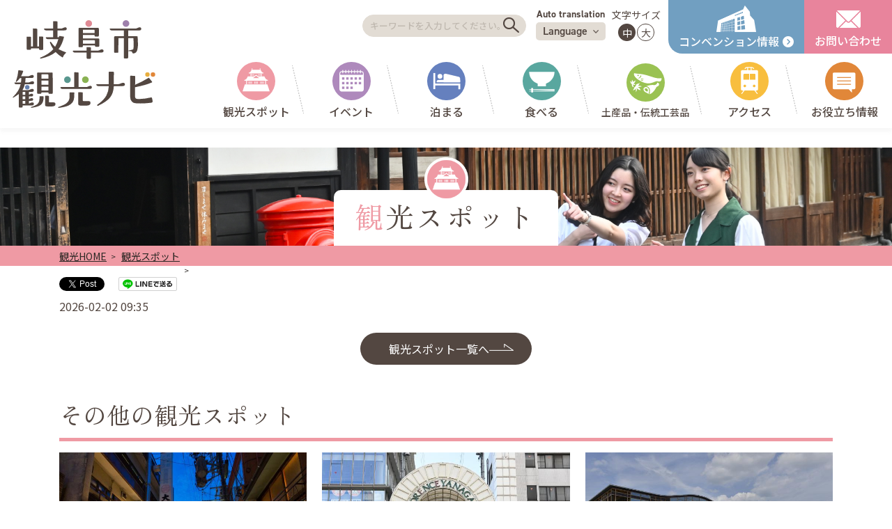

--- FILE ---
content_type: text/html; charset=UTF-8
request_url: https://www.gifucvb.or.jp/sightseeing/detail_kankou.php?eid=00052
body_size: 7671
content:
<!DOCTYPE html>
<html lang="ja" prefix="og: http://ogp.me/ns#"><head>
<meta charset="utf-8">
<meta name="viewport" content="width=device-width, initial-scale=1, shrink-to-fit=no">
<title>｜観光スポット｜岐阜市観光ナビ - 岐阜観光コンベンション協会</title>
<!--トップページの指定(全ページに反映)-->
<link rel="index" href="https://www.gifucvb.or.jp/sightseeing.php" />
<meta name="format-detection" content="telephone=no">
<meta http-equiv="Content-Style-Type" content="text/css" />
<meta http-equiv="Content-Script-Type" content="text/JavaScript" />
<!--メタ用-->
2026-02-02 09:35
<!--/メタ用-->
<meta property="og:url" content="https://www.gifucvb.or.jp/sightseeing/detail_kankou.php?eid=00052" />
<!--サイト自体の名前-->
<meta property="og:site_name" content="岐阜市観光ナビ-岐阜観光コンベンション協会">
<meta property="og:image" content="/sightseeing/img/common/ogimage.jpg" />
<!--▼ローディング▼--> 
<script src="/js/jquery-3.6.3.min.js"></script>
<script src="/sightseeing/js/loading.js"></script> 
<script src="/js/analytics.js"></script>
<link rel="stylesheet" href="/css/slick.css">
<link rel="stylesheet" href="/css/normalize.css">
<link rel="stylesheet" href="/sightseeing/css/common.css">
<link rel="stylesheet" href="/css/lightbox.css">
<link rel="shortcut icon" href="/img/common/favicon.ico">
<link rel="apple-touch-icon" href="/img/common/apple-touch-icon.jpg">
<!--▼スクロールバー▼--> 
<link rel="stylesheet" href="/css/simplebar.min.css">
<!--▼webfont:google▼--> 
<link rel="preconnect" href="https://fonts.googleapis.com">
<link rel="preconnect" href="https://fonts.gstatic.com" crossorigin>
<link href="https://fonts.googleapis.com/css2?family=Noto+Sans+JP:wght@400;500;700&display=swap" rel="stylesheet">
<!--▼webfont:google:mincho▼-->
<link rel="preconnect" href="https://fonts.googleapis.com">
<link rel="preconnect" href="https://fonts.gstatic.com" crossorigin>
<link href="https://fonts.googleapis.com/css2?family=Zen+Old+Mincho&display=swap" rel="stylesheet">
<!--▼webfont:typekit▼-->
<link rel="stylesheet" href="https://use.typekit.net/kxt6jgf.css">
<!--▼fontawsome▼-->
<script src="https://kit.fontawesome.com/ec79d5aab5.js" crossorigin="anonymous"></script>
<!--▼bootstrap▼-->
<link rel="stylesheet" href="/css/bootstrap.css">
<link rel="stylesheet" href="/css/bootstrap-adjust.css">
<link rel="stylesheet" href="/sightseeing/css/style.css">
<!--▼自動翻訳の条件分岐▼-->
<!--▼多言語▼-->
<script src="https://d.shutto-translation.com/trans.js?id=19826"></script><!--▼個別CSS▼-->
<script src="../js/modaal.min.js"></script><!-- モーダルウィンドウ -->
<link rel="stylesheet" href="../css/modaal.min.css"><!-- モーダルウィンドウ -->
<link rel="stylesheet" href="css/page_common.css">
<link rel="stylesheet" href="css/sightseeing.css">
<!--▼自動翻訳用CSS▼-->
<!--▲自動翻訳用CSS▲-->
<link rel="stylesheet" href="css/print.css">
<!--▼文字サイズ変更用▼--> 
<link id="fontchange" type="text/css" rel="stylesheet" href="" />
</head>
<body id="top">
<!--　//ロードまち　/////////////////////////////////////////////////////////////////////////// -->
<div id="loader-bg"> </div>
<!--　//グローバルメニュー　ここから　/////////////////////////////////////////////////////////////////////////// -->
<header class="global-nav-wrap">
  <div class="global-nav menu-container2"> 
    <!-- ナビゲーション -->
    <section class="global-nav-inner">
		<h1 class="logo">
		<div class="logo-deco-box">
			<a href="/sightseeing.php" class="logo-deco">
        	<object type="image/svg+xml" data="/sightseeing/img/common/logo.svg" alt="岐阜市観光ナビ-岐阜観光コンベンション協会" class="pc"></object><img src="/sightseeing/img/common/logo.png" alt="岐阜市観光ナビ-岐阜観光コンベンション協会" class="tab-sp">
		  </a>
		</div>
		<div class="logo-long-box logo-none">
			<a href="/sightseeing.php" class="logo-long">
				<img src="/sightseeing/img/common/logo-long.png" alt="岐阜市観光ナビ-岐阜観光コンベンション協会">
			</a>
		</div>
		</h1>
      <div class="cvb-headerbox"><a href="/convention.php"><img src="/sightseeing/img/common/cvb-icon.png" alt="コンベンション"><span class="fs-10 sp-fs-10 tab-fs-12">コンベンション</span></a></div>
      <div class="mail-headerbox"><a href="/inquiry_sightseeing/index.php"><img src="/sightseeing/img/common/icon-mail.png" alt="お問合せ"><span class="fs-10 sp-fs-10 tab-fs-12">お問合せ</span></a></div>
      <div class="nav-button">
        <ul>
          <li></li>
          <li></li>
          <li></li>
        </ul>
        <span class="fs-12 sp-fs-12 tab-fs-14" data-stt-ignore>Menu</span>
	</div>
    </section>
      <nav class="nav-wrap">
        <ul class="nav-other-pc pc mb-0 py-0 clearfix">
			<li class="kyoukai-name">（公財）岐阜観光コンベンション協会</li>
			<li class="no-line search-box fs-12">
            <div>
              <form action="/search.php">
                <input type="text" name="q" class="field" placeholder="キーワードを入力してください。"/>
              	<input type="hidden" name="cx" value="013441010283663581017:ycyyenrobqu" />
				<input type="hidden" name="cof" value="FORID:11" />
				<input type="hidden" name="ie" value="UTF-8" />
				<input type="submit" name="sa" value=" "/>
              </form>
            </div>
          </li>
          <li class="auto-translate">
			  <!--▼自動翻訳英語サイト-->
			  <!--span class="auto-translate-title din-bold fs-14">Auto translation</span><div class="auto-translate-btn fs-16 din-demi"><a href="https://en.gifucvb.or.jp/sightseeing/detail_kankou.php?eid=00052"><span>English</span></a></div-->
			  <!--▼旧英語サイト-->
			  <!--span class="auto-translate-title din-bold fs-14" data-stt-ignore>Other language</span><div class="auto-translate-btn fs-16 din-demi" data-stt-ignore><a href="https://www.gifucvb.or.jp/en/"><span>English</span></a></div-->
			  <!--▼自動翻訳多言語サイト-->
			  <div class="multi-wrap">
			  <span class="auto-translate-title din-bold fs-14 notranslate" data-stt-ignore>Auto translation</span><div class="auto-translate-btn multi fs-16 din-demi"><a href="javascript:void(0)"><span data-stt-ignore>Language</span></a></div>
			  <div class="multi-inner-wrap">
			  <div class="multi-inner fs-12 sp-fs-12 notranslate">
			  		<div data-stt-langbar><a href="javascript:void(0)" data-stt-changelang="ja" data-stt-ignore><span>日本語(original)</span></a></div>
			  		<div data-stt-langbar><a href="javascript:void(0)" data-stt-changelang="en" data-stt-ignore><span>English</span></a></div>
			  		<div data-stt-langbar><a href="javascript:void(0)" data-stt-changelang="zh-CN" data-stt-ignore><span>简体中文</span></a></div>
			  		<div data-stt-langbar><a href="javascript:void(0)" data-stt-changelang="zh-TW" data-stt-ignore><span>繁體中文</span></a></div>
			  		<div data-stt-langbar><a href="javascript:void(0)" data-stt-changelang="ko" data-stt-ignore><span>한국어</span></a></div>
			  		<div data-stt-langbar><a href="javascript:void(0)" data-stt-changelang="fr" data-stt-ignore><span>Français</span></a></div>
			  		<div data-stt-langbar><a href="javascript:void(0)" data-stt-changelang="th" data-stt-ignore><span>ภาษา ไทย</span></a></div>
			  		<div data-stt-langbar><a href="javascript:void(0)" data-stt-changelang="id" data-stt-ignore><span>Bahasa Indonesia</span></a></div>
			  		<div data-stt-langbar><a href="javascript:void(0)" data-stt-changelang="vi" data-stt-ignore><span>Tiếng Việt</span></a></div>
			  		<div data-stt-langbar><a href="javascript:void(0)" data-stt-changelang="de" data-stt-ignore><span>Deutsch</span></a></div>
			  		<div data-stt-langbar><a href="javascript:void(0)" data-stt-changelang="it" data-stt-ignore><span>Italiano</span></a></div>
			  		<div data-stt-langbar><a href="javascript:void(0)" data-stt-changelang="es" data-stt-ignore><span>Español</span></a></div>
			  		<div data-stt-langbar><a href="javascript:void(0)" data-stt-changelang="pt" data-stt-ignore><span>Português</span></a></div>
			  	</div>
				</div>
			</div>
			<!--▲自動翻訳多言語サイト-->
          </li>
			<li id="fontChange" class="font-pc">
					<!--▼文字サイズ-->
					<dl>
						<dt class="change-title">文字サイズ</dt>
						<dd><div class="change-btn"><span id="fontM">中</span></div><div class="change-btn"><span id="fontL">大</span></div></dd>
					</dl>
					<!--/文字サイズ-->
			</li>
          <li class="sns-icon relative facebook">
			  <a href="javascript:void(0)"><img src="/img/common/facebook-icon.png" alt="Facebook" title="閲覧するアカウントを選択してください。"></a>
				<div class="sns-inner facebook-list fs-12 sp-fs-12">
			  		<div><a href="https://www.facebook.com/gifucvb/" target="_blank">岐阜観光コンベンション協会</a></div>
			  		<div><a href="https://ja-jp.facebook.com/nagaragawamates/" target="_blank">ぎふ長良川メイツ</a></div>
			  	</div>
			</li>
          <li class="sns-icon"><a href="https://www.youtube.com/channel/UCPIj9A2K2qW71_odwEzQ4YA" target="_blank"><img src="/img/common/youtube-icon.png" alt="Youtube" title="Youtube公式アカウント"></a></li>
          <li class="sns-icon relative insta">
			  <a href="javascript:void(0)"><img src="/img/common/insta-icon.png" alt="Instagram" title="閲覧するアカウントを選択してください。"></a>
				<div class="sns-inner insta-list fs-12 sp-fs-12">
			  		<div><a href="https://www.instagram.com/gifucvb/" target="_blank">岐阜観光コンベンション協会</a></div><!--
			  		--><div><a href="https://www.instagram.com/nagaragawa_meitsu/" target="_blank">ぎふ長良川メイツ</a></div>
			  	</div>
			</li>
          <li class="noto-medium cvb-box-pc"><a href="/convention.php"><span class="icon">コンベンション情報<i class="fa-solid fa-circle-chevron-right"></i></span></a></li><!--
          --><li class="noto-medium mail-headerbox-pc"><a href="/inquiry_sightseeing/index.php"><span class="icon">お問い合わせ</span></a></li>
        </ul>
        <ul class="my-3 tab-sp sp-menu-wrap">
          <li class="auto-translate">
			  <!--▼自動翻訳英語サイト-->
			  <!--span class="auto-translate-title din-demi fs-19 sp-fs-19 sm-fs-16">Auto translation</span><div class="auto-translate-btn fs-19 sp-fs-19 sm-fs-18 din-demi"><a href="https://en.gifucvb.or.jp/sightseeing/detail_kankou.php?eid=00052"><span>English</span></a></div-->
			  <!--▼旧英語サイト-->
			  <!--span class="auto-translate-title din-demi fs-19 sp-fs-19 sm-fs-16" data-stt-ignore>Other language</span><div class="auto-translate-btn fs-19 sp-fs-19 sm-fs-18 din-demi" data-stt-ignore><a href="https://www.gifucvb.or.jp/en/"><span>English</span></a></div-->
			  <!--▼自動翻訳多言語サイト-->
			  <div class="multi-wrap">
			  <span class="auto-translate-title din-demi fs-19 sp-fs-19 notranslate" data-stt-ignore>Auto translation</span><div class="auto-translate-btn multi fs-19 sp-fs-19 din-demi"><a href="javascript:void(0)"><span data-stt-ignore>Language</span></a></div>
				<div class="multi-inner-wrap">
			  <div class="multi-inner notranslate">
			  		<div data-stt-langbar><a href="javascript:void(0)" data-stt-changelang="ja" data-stt-ignore><span>日本語(original)</span></a></div>
			  		<div data-stt-langbar><a href="javascript:void(0)" data-stt-changelang="en" data-stt-ignore><span>English</span></a></div>
			  		<div data-stt-langbar><a href="javascript:void(0)" data-stt-changelang="zh-CN" data-stt-ignore><span>简体中文</span></a></div>
			  		<div data-stt-langbar><a href="javascript:void(0)" data-stt-changelang="zh-TW" data-stt-ignore><span>繁體中文</span></a></div>
			  		<div data-stt-langbar><a href="javascript:void(0)" data-stt-changelang="ko" data-stt-ignore><span>한국어</span></a></div>
			  		<div data-stt-langbar><a href="javascript:void(0)" data-stt-changelang="fr" data-stt-ignore><span>Français</span></a></div>
			  		<div data-stt-langbar><a href="javascript:void(0)" data-stt-changelang="th" data-stt-ignore><span>ภาษา ไทย</span></a></div>
			  		<div data-stt-langbar><a href="javascript:void(0)" data-stt-changelang="id" data-stt-ignore><span>Bahasa Indonesia</span></a></div>
			  		<div data-stt-langbar><a href="javascript:void(0)" data-stt-changelang="vi" data-stt-ignore><span>Tiếng Việt</span></a></div>
			  		<div data-stt-langbar><a href="javascript:void(0)" data-stt-changelang="de" data-stt-ignore><span>Deutsch</span></a></div>
			  		<div data-stt-langbar><a href="javascript:void(0)" data-stt-changelang="it" data-stt-ignore><span>Italiano</span></a></div>
			  		<div data-stt-langbar><a href="javascript:void(0)" data-stt-changelang="es" data-stt-ignore><span>Español</span></a></div>
			  		<div data-stt-langbar><a href="javascript:void(0)" data-stt-changelang="pt" data-stt-ignore><span>Português</span></a></div>
			  	</div>
				</div>
			</div>
			<!--▲自動翻訳多言語サイト-->
          </li>			
		</ul>
        <ul class="nav-list noto-medium">
          <li><a href="/sightseeing/"><span class="sp-arrow-right">観光スポット</span></a></li><!--
		--><li><a href="javascript:void(0)"><span class="sp-arrow-bottom">イベント</span></a>
            <ul class="submenu sp-fs-14">
              <li><a href="/event/"><span>おすすめイベント情報</span></a></li>
              <li><a href="/event/shiki.php"><span>ぎふの四季</span></a></li>
              <li><a href="/event/calendar.php"><span>イベントカレンダー</span></a></li>
            </ul>
          </li><!--
         --><li><a href="/sightseeing/yado.php"><span class="sp-arrow-right">泊まる</span></a></li><!--
         --><li><a href="/sightseeing/food.php"><span class="sp-arrow-right">食べる</span></a></li><!--
         --><li><a href="/sightseeing/miyage.php"><span class="sp-arrow-right">土産品・伝統工芸品</span></a></li><!--
		--><li><a href="javascript:void(0)"><span class="sp-arrow-bottom">アクセス</span></a>
            <ul class="submenu sp-fs-14">
              <li><a href="/access/"><span>岐阜市へのアクセス</span></a></li>
              <li><a href="/access/city.php"><span>岐阜市内のアクセス</span></a></li>
            </ul>
         	</li><!--
		--><li><a href="javascript:void(0)"><span class="sp-arrow-bottom">お役立ち情報</span></a>
            <ul class="submenu sp-fs-14">
              <li><a href="/sightseeing/useful.php"><span>お役立ち情報一覧</span></a></li>
              <li><a href="/sightseeing/guidemap.php"><span>観光ガイドマップ</span></a></li>
              <li><a href="/sightseeing/digipan.php"><span>デジタルパンフレット</span></a></li>
              <li><a href="/sightseeing/surrounding.php"><span>岐阜市周辺の観光地</span></a></li>
              <li><a href="/inquiry_sightseeing/index.php"><span>観光に関するお問い合わせ</span></a></li>
            </ul>
          </li>
        </ul>
		<div id="fontChange" class="font-sp tab-sp">
			<!--▼文字サイズ-->
			<dl>
				<dt class="change-title">文字サイズ</dt>
				<dd><div class="change-btn"><span id="fontM">中</span></div><div class="change-btn"><span id="fontL">大</span></div></dd>
			</dl>
			<!--/文字サイズ-->
		</div>
        <ul class="text-center mb-0 tab-sp my-3 px-3">
          <li class="sns-icon relative facebook">
			  <a href="javascript:void(0)"><img src="/img/common/facebook-icon.png" alt="Facebook" title="閲覧するアカウントを選択してください。"></a>
				<div class="sns-inner facebook-list fs-12 sp-fs-12">
			  		<div><a href="https://www.facebook.com/gifucvb/" target="_blank">岐阜観光コンベンション協会</a></div>
			  		<div><a href="https://ja-jp.facebook.com/nagaragawamates/" target="_blank">ぎふ長良川メイツ</a></div>
			  	</div>
			</li>
          <li class="sns-icon"><a href="https://www.youtube.com/channel/UCPIj9A2K2qW71_odwEzQ4YA" target="_blank"><img src="/img/common/youtube-icon.png" alt="Youtube" title="Youtube公式アカウント"></a></li>
          <li class="sns-icon relative insta">
			  <a href="javascript:void(0)"><img src="/img/common/insta-icon.png" alt="Instagram" title="閲覧するアカウントを選択してください。"></a>
				<div class="sns-inner insta-list fs-12 sp-fs-12">
			  		<div><a href="https://www.instagram.com/gifucvb/" target="_blank">岐阜観光コンベンション協会</a></div><!--
			  		--><div><a href="https://www.instagram.com/nagaragawa_meitsu/" target="_blank">ぎふ長良川メイツ</a></div>
			  	</div>
			</li>
		</ul>
		<ul class="mb-3 tab-sp sp-menu-wrap">
			<li class="no-line search-box tab-sp mb-3 fs-12 sp-fs-12">
				<div>
				 <form action="/search.php">
					<input type="text" name="q" class="field" placeholder="キーワードを入力してください。"/>
					<input type="hidden" name="cx" value="013441010283663581017:ycyyenrobqu" />
					<input type="hidden" name="cof" value="FORID:11" />
					<input type="hidden" name="ie" value="UTF-8" />
					<input type="submit" name="sa" value=" "/>
				  </form>
				</div>
			</li>	
		</ul>
		<figure class="tab-sp px-3 bnr-photo-contest mb-4"><a href="/contest/photo.php"><img src="/sightseeing/img/index/bnr-photo-contest.jpg" alt="岐阜市観光フォトコンテスト" class="fullwidth"></a></figure>
        <ul class="nav-list2 tab-sp">
          <li><a href="/index.php"><span class="sp-arrow-right">総合トップ</span></a></li>
          <li><a href="/convention.php"><span class="sp-arrow-right">コンベンション情報</span></a></li>
          <li><a href="/sanjyo/"><span class="sp-arrow-right">賛助会員情報</span></a></li>
          <li><a href="/about/"><span class="sp-arrow-right">組織情報</span></a></li>
          <li><a href="/update.php"><span class="sp-arrow-right">更新情報</span></a></li>
          <li><a href="/fontsize.php"><span class="sp-arrow-right">文字サイズ変更方法</span></a></li>
          <li><a href="/policy.php"><span class="sp-arrow-right">サイトポリシー</span></a></li>
          <li><a href="/privacy.php"><span class="sp-arrow-right">個人情報保護方針</span></a></li>
          <li><a href="/sitemap.php"><span class="sp-arrow-right">サイトマップ</span></a></li>
          <li><a href="/inquiry/index.php"><span class="sp-arrow-right">お問い合わせ</span></a></li>
          <li><a href="/link.php"><span class="sp-arrow-right">リンク集</span></a></li>
        </ul>
      </nav>
    <!-- /ナビゲーション --> 
  </div>
</header>
<!--　//グローバルメニュー　ここまで　/////////////////////////////////////////////////////////////////////////// --><article id="title-section" class="sightseeing-color">
<section id="headerImg">
    <div class="headerImg-inner">
        <h2 class="fs-41 sp-fs-28 a1-min mb-0">観光スポット<figure class="header-icon"><img src="img/common/icon-spot.png" alt="" class="fullwidth"></figure></h2>
    </div>
	<figure class="tab-pc"><img src="img/sightseeing/header_img.jpg" alt="" class="fullwidth object_fit_img headerbg"></figure>
	<figure class="sp"><img src="img/sightseeing/header_img-sp.jpg" alt="" class="object_fit_img fullwidth headerbg"></figure>
</section>
<section id="pankuz">
	<div class="container">
        <ul>
            <li><a href="../sightseeing.php">観光HOME</a></li><li><a href="./index.php">観光スポット</a></li><li></li>
        </ul>
	</div>	
</section>
<section id="contents" class="sightseeing-color mb-5">
	<div id="sightseeing" class="container">
		<!--SNS共有ボタン-->
			<div class="ninja_onebutton">
			<script type="text/javascript">
			//<![CDATA[
			(function(d){
			if(typeof(window.NINJA_CO_JP_ONETAG_BUTTON_2268dc3a7657db63f73a16d7571bd39b)=='undefined'){
				document.write("<sc"+"ript type='text\/javascript' src='//omt.shinobi.jp\/b\/2268dc3a7657db63f73a16d7571bd39b'><\/sc"+"ript>");
			}else{
				window.NINJA_CO_JP_ONETAG_BUTTON_2268dc3a7657db63f73a16d7571bd39b.ONETAGButton_Load();}
			})(document);
			//]]>
			</script><span class="ninja_onebutton_hidden" style="display:none;"></span><span style="display:none;" class="ninja_onebutton_hidden"></span>
			</div>
		<!--/SNS共有ボタン-->
		2026-02-02 09:35
		<div class="more-btn my-3 my-md-4"><a href="./index.php"><span class="arrow-right">観光スポット一覧へ</span></a></div>
		<!--その他の観光スポット-->
		<h3 class="midashi1 mt-5">その他の観光スポット</h3><ul class="spot-list mb-0 mb-md-5"><li><a href="detail_kankou.php?eid=00045"><div class="main-img-box"><figure class="main-img"><img src="../cmsdesigner/viewimg.php?entryname=kankou&amp;entryid=00045&amp;fileid=00000001&amp;/%E3%82%BF%E3%83%9E%E3%83%9F%E3%83%A4%E3%82%A8%E3%83%AA%E3%82%A2%E5%A4%89%E6%9B%B4%E5%86%99%E7%9C%9F.jpg&amp;w=750" class="object_fit_img" alt="タマミヤ" /></figure></div><div class="text-box"><h4 class="fs-23 sp-fs-23 a1-min">タマミヤ</h4><p>玉宮町、羽根町、住田町などからなるJR岐阜駅の北、名鉄岐阜駅の西地域にある...</p><div class="detail-btn"><span>続きを見る</span></div></div></a></li><li><a href="detail_kankou.php?eid=00027"><div class="main-img-box"><figure class="main-img"><img src="../cmsdesigner/viewimg.php?entryname=kankou&amp;entryid=00027&amp;fileid=00000001&amp;/%E6%9F%B3%E3%83%B6%E7%80%AC%E5%95%86%E5%BA%97%E8%A1%97.JPG&amp;w=750" alt="柳ヶ瀬商店街" class="object_fit_img" /></figure></div><div class="text-box"><h4 class="fs-23 sp-fs-23 a1-min">柳ヶ瀬商店街</h4><p>市街地中心部にある岐阜随一の繁華街。昭和41年に大ヒットした「柳ヶ瀬ブルー...</p><div class="detail-btn"><span>続きを見る</span></div></div></a></li><li><a href="detail_kankou.php?eid=00044"><div class="main-img-box"><figure class="main-img"><img src="../cmsdesigner/viewimg.php?entryname=kankou&amp;entryid=00044&amp;fileid=00000001&amp;/%E3%83%A1%E3%83%87%E3%82%A3%E3%82%A2%E3%82%B3%E3%82%B9%E3%83%A2%E3%82%B9%E5%A4%96%E8%A6%B3.JPG&amp;w=750" class="object_fit_img" alt="みんなの森　ぎふメディアコスモス" /></figure></div><div class="text-box"><h4 class="fs-23 sp-fs-23 a1-min">みんなの森　ぎふメディアコスモス</h4><p>平成27年7月にオープンした「市立中央図書館」、「市民活動交流センター」、...</p><div class="detail-btn"><span>続きを見る</span></div></div></a></li></ul>
	</div>
</section>
</article>
<!--　//グローバルフッター　ここから　/////////////////////////////////////////////////////////////////////////// -->
<footer>
	<div class="pagetop-btn"><a href="#top"><img src="/sightseeing/img/common/pagetop-btn.png" alt="ページ上部へ" class="fullwidth"></a></div>
  	<div class="container">
		<div class="footer_wrap1">
		  <h1 class="footer_logo"><a href="/sightseeing.php"><object type="image/svg+xml" data="/sightseeing/img/common/logo.svg" alt="岐阜市観光ナビ-岐阜観光コンベンション協会" class="pc"></object><img src="/sightseeing/img/common/logo.png" alt="岐阜市観光ナビ-岐阜観光コンベンション協会" class="fullwidth tab-sp"></a></h1>
			<div class="address2">
			  <dl>
				<dt class="noto-bold">岐阜市へお越しの際はこちら</dt>
				<dd><span class="noto-bold">岐阜市観光案内所</span><br>
				岐阜市橋本町1丁目JR岐阜駅2階<br>
				TEL：058-262-4415<br>
				開所時間&ensp;8：30～19：30　年中無休</dd>
			  </dl>
		  </div>
		  <div class="address1">
			  <div class="address-inner">
				（公財）岐阜観光コンベンション協会<br>
				〒500-8833<br>
				岐阜市神田町1丁目8番地の5　協和興業ビル6階<br>
				TEL：058-266-5588　FAX：058-266-5995
			  </div>
		  </div>
		</div>
		<div class="footer_wrap2">
			<ul class="row row-20">
				<li class="col-12 col-xl-3">
					<dl>
						<dt class="noto-bold">岐阜市観光情報</dt>
						<dd>
							<a href="/sightseeing/">観光スポット</a>
							<a href="/event/">イベント</a>
							<a href="/sightseeing/yado.php">泊まる</a>
							<a href="/sightseeing/food.php">食べる</a>
							<a href="/sightseeing/miyage.php">土産品・伝統工芸品</a>
							<a href="/contest/photo.php">岐阜市観光フォトコンテスト</a>
							<a href="https://cool-gifucity.jp/special/japaneseheritage/" target="_blank">日本遺産<img src="/sightseeing/img/common/icon-target.png" alt="別のウィンドウで開きます" width="13" height="13" class="target-img"/></a>
						</dd>
					</dl>
				</li>
				<li class="col-12 col-xl-3">
					<dl>
						<dt class="noto-bold">アクセス</dt>
						<dd>
							<a href="/access/">岐阜市へのアクセス</a>
							<a href="/access/city.php">岐阜市内のアクセス</a>
						</dd>
					</dl>
				</li>
				<li class="col-12 col-xl-3">
					<dl>
						<dt class="noto-bold">お役立ち情報</dt>
						<dd>
							<a href="/sightseeing/useful.php">お役立ち情報一覧</a>
							<a href="/sightseeing/guidemap.php">観光ガイドマップ</a>
							<a href="/sightseeing/digipan.php">デジタルパンフレット</a>
							<a href="/sightseeing/surrounding.php">岐阜市周辺の観光地</a>
							<a href="/inquiry_sightseeing/index.php">観光に関するお問い合わせ</a>
							<a href="https://gifucity-archive.jp/" target="_blank">デジタルアーカイブ<img src="/sightseeing/img/common/icon-target.png" alt="別のウィンドウで開きます" width="13" height="13" class="target-img"/></a>
						</dd>
					</dl>
				</li>
				<li class="col-12 col-xl-3">
					<dl>
						<dt class="noto-bold">その他</dt>
						<dd>
							<a href="/index.php">総合トップ</a>
							<a href="/convention.php">コンベンション情報</a>
							<a href="https://www.city.gifu.lg.jp/kankoubunka/kankou/1013482/index.html" target="_blank">フィルムコミッション<img src="/sightseeing/img/common/icon-target.png" alt="別のウィンドウで開きます" width="13" height="13" class="target-img"/></a>
							<a href="/about/index.php">組織情報</a>
							<a href="/sanjyo/index.php">賛助会員情報</a>
						</dd>
					</dl>
				</li>
			</ul>
		</div>
	</div>
	<div class="other-link-bg py-4 sp-fs-14">
		<div class="container">
		<ul class="other-link mb-2">
			<li><a href="/update.php">更新情報</a></li><!--
			--><li><a href="/fontsize.php">文字サイズ変更方法</a></li><!--
			--><li><a href="/policy.php">サイトポリシー</a></li><!--
			--><li><a href="/privacy.php">個人情報保護方針</a></li><!--
			--><li><a href="/sitemap.php">サイトマップ</a></li><!--
			--><li><a href="/inquiry/">お問い合わせ</a></li><!--
			--><li><a href="/link.php">リンク集</a></li>
		</ul>
		<p class="mb-0" data-stt-ignore>Copyright(C) 2001-<script type="text/javascript">myDate = new Date();myYear = myDate.getFullYear();document.write(myYear);</script> Gifu Convention and Visitors Bureau. All rights reserved.</p>
		</div>
	</div>
</footer>
<!--　//グローバルフッター　ここまで　/////////////////////////////////////////////////////////////////////////// --><!--▼IE用object-fit--> 
<script  src="../js/ofi.min.js"></script> 
<script>
	  objectFitImages('img.object_fit_img');
	  objectFitImages('img.object_fit_img_contain');
</script> 
<!--▼個別 JS-->
<script src="./js/other.js?ver231227"></script>
<script>
	$('.pulldown-select').change(function() {
	  //値が変更されたときの処理
		var val = $(this).val();
		 if (val.indexOf("sightseeing") >= 0) {
			 //含んでいる場合
			location.href=val;
		 }else{
			 //含んでいない場合
			location.href="/sightseeing/"+val;
		 }
	});
</script>
<!--▼表示アニメーション--> 
<script src="../js/animation.js"></script>
<noscript>
<style>
	  .js-animation {
		opacity: 1;
		visibility: visible;
		transform: translateY(0px);
	  }
	.hyouzi-animation {
		opacity: 1;
	  }
	  </style>
</noscript>
<script src="../js/lightbox.min.js"></script>
<script src="../js/yugaAutoLine.js"></script> 
<script src="js/globalmenu.js"></script> 
<script src="js/smoothScroll.js"></script> 
<!--▼文字サイズ変更▼--> 
<script src="https://cdnjs.cloudflare.com/ajax/libs/jquery-cookie/1.4.1/jquery.cookie.min.js"></script>
<script src="js/fontsize.js"></script>
</body>
</html>


--- FILE ---
content_type: text/css
request_url: https://www.gifucvb.or.jp/sightseeing/css/common.css
body_size: 8578
content:
@charset "UTF-8";
body {
	-webkit-print-color-adjust: exact;
}
/* ロードまち ////////// */
#loader-bg {
  display: block;
  position: fixed;
  width: 100%;
  height: 100%;
  top: 0px;
  left: 0px;
  background: #fff;
  z-index: 9998;
}
#loader {
  display: block;
  position: fixed;
  top: 50%;
  left: 50%;
  width: 40px;
  height: 40px;
  margin-top: -35px;
  margin-left: -35px;
  text-align: center;
  color: #fff;
  z-index: 9999;
}
#loadend{
	display: none;
}
/* ロードまち ////////// */
h1.logo{
	text-align: center;
	display:table-cell;
	vertical-align: middle;
	margin:0;
	line-height: 0.5em;
}
h1.logo a{
	transition: 0.3s;
    display: inline-block;
}
.logo-deco-box,.logo-long-box{
	transition: 0.3s;
}
.tel-icon,.tel-icon span,.tel-icon-tab{
    color:#525252;
}
object{
    pointer-events: none;
}
.global-nav-wrap{
	background-color: #fff;
	box-shadow: 0 5px 5px rgba(172,172,172,0.1);
	position:fixed;
	top:0;
	left:0;
	width:100%;
	z-index:9990;
	justify-content: space-between;
	padding: 0px;
	-webkit-box-sizing: border-box;
	-moz-box-sizing: border-box;
	box-sizing: border-box;
}
.global-nav{
	position: relative;
}
.nav-list li a{
	height:100%;
	position: relative;
	transition: color 0.8s ease;
}
.nav-list li:last-child a{
	margin-right:0;
}
/*文字サイズ変更ボタン
------------------------------------------------------------------ */
.nav-other-pc li#fontChange{
	padding-left: 0;
}
#fontChange{
	margin-top:-5px;
	text-align: center;
	line-height: 16px;/*固定*/
}
#fontChange dt,#fontChange dd{
	display: block;
	margin-bottom: 0;
}
#fontChange .change-title{
	font-size:14px;/*固定*/
	margin-bottom:5px;
}
#fontChange .change-btn{
	display: inline-block;
  	margin-left: 2px;
}
#fontChange .change-btn:first-child{
  	margin-left: 0px;
}
#fontChange span {
	font-size:14px;/*固定*/
	line-height: 16px;/*固定*/
	cursor: pointer;
  border-radius:43px;
  text-decoration: none;
  text-align: center;
  background-color: #fff;
  border: solid 1px #534741;
  color: #534741;
  width:25px;
  height:25px;
  display: flex;
	align-items: center;
	justify-content: center;
}
#fontChange span.active {
  background-color: #534741;
  border: 1px solid #534741;
  color: #fff;
  text-decoration: none;
}
/*スマホ版のボタン*/
#fontChange.font-sp{
	margin-top:10px;
	margin-bottom:15px;
}
#fontChange.font-sp dt,#fontChange.font-sp dd{
	display: inline;
}
#fontChange.font-sp .change-title{
	font-size:1rem;/*変動*/
	margin-right:5px;
	font-weight: 500;
}
#fontChange.font-sp span {
	font-size:1rem;/*変動*/
	line-height:1rem;/*変動*/
  	width:34px;
  	height:34px;
}
/* ////////////////////////////////////////
フッター
//////////////////////////////////////// */
footer{
	background-color: #f9dce7;
  	position: relative;
}
footer:before{
    position: absolute;
    content:'';
    top:-5.5vw;
    left:0;
    width:100vw;
    height:8vw;
	background-image: url("../img/common/footer-wave.png");
	background-repeat: no-repeat;
	background-size: contain;
}
footer .footer_logo a{
	transition: opacity 0.8s ease;
}
footer .footer_logo a:hover{
	opacity: 0.8;
}
footer .footer_wrap1{
	line-height: 1.7em;
  	padding-top:70px;
	padding-bottom:70px;
    width:100%;
}
footer .address2{
	border-radius:10px;
	border:solid 1px #534741;
	padding:2%;
}
footer .address2 dt{
	width:100%;
	display: block;
	padding-bottom:10px;
	margin-bottom:10px;
	border-bottom:solid 1px #534741;
}
footer .address2 dd{
	margin-bottom:0;
}
footer .footer_wrap2{
	margin-bottom: 70px;
}
footer .footer_wrap2 dt{
	padding-bottom:10px;
	margin-bottom:10px;
	border-bottom:solid 1px #534741;
}
footer .footer_wrap2 a{
	display: block;
    color:#534741;
    transition: opacity 0.3s;
}
footer .footer_wrap2 a:hover{
    opacity: 0.6;
}
footer .other-link-bg{
	background-color: #d96369;
    text-align: center;
    color:#fff;
}
footer .other-link >*{
    display: inline-block;
}
footer .other-link li{
	padding-right:11px;
	padding-left:10px;
	position: relative;
}
footer .other-link li:after{
	content:'';
	width:1px;
	height:1em;
	background-color: #fff;
	position: absolute;
	right:0;
	top:50%;
	margin-top:-0.5em;
}
footer .other-link li:first-child{
	padding-left:0;
}
footer .other-link li:last-child:after{
	background-color:transparent;
}
footer .other-link a{
    color:#fff;
    transition: color 0.3s;
}
footer .other-link a:hover{
    color:#f9dce7;
}
/* ////////////////////////////////////////
スクロールボタン
//////////////////////////////////////// */
.pagetop-btn{
	position: absolute;
}
.pagetop-btn a{
	text-align: center;
	padding-top:8px;
	display: block;
	width: 51px;
	height: 51px;
	background-color: rgba(83,71,65,0.8);
	border-radius: 51px;
    transition: all 0.3s;
}
.pagetop-btn a:hover{
	background-color: rgba(83,71,65,1);
}
.pagetop-btn.abs{
	position: absolute;
	right: 35px;
	top: -40px;
	z-index:100;
}
.fixed {
	position: fixed;
	right: 35px;
	bottom: 25px;
	z-index:100;
}
.pagetop-btn img{
	width: 16px;
	height: auto;
}
/* ////////////////////////////////////////
検索ボックス
//////////////////////////////////////// */
.search-box>div{
	width:235px;
}
.search-box form{
	position: relative;
	height:32px;
}
.search-box input[type="text"]{
	position: relative;
	top:-2px;
	padding-right:10px;
	padding-left:10px;
	width:100%;
	border-radius:100px;
	height:100%;
	border: 1px solid #e2dcd4;
	background-color:#e2dcd4;
	appearance: none;
}
::placeholder {
  	color: #bfb8af;
	font-family: 'Noto Sans JP', sans-serif;
	font-weight: 500;
}
/* 旧Edge対応 */
::-ms-input-placeholder {
  	color: #bfb8af;
	font-family: 'Noto Sans JP', sans-serif;
	font-weight: 500;
}
/* IE対応 */
:-ms-input-placeholder {
  	color: #bfb8af;
	font-family: 'Noto Sans JP', sans-serif;
	font-weight: 500;
}
.search-box input[type="submit"]{
	position: absolute;
	top:2px;
	right:10px;
	width:23px;
	height:22px;
	border: none;
	background-image:url(../img/common/search-icon.png);
	background-repeat: no-repeat;
	background-position: center center;
	background-size: contain;
	background-color:transparent;
	appearance: none;
	box-shadow: none;
	-webkit-appearance: none;
	cursor: pointer;
}
/* ////////////////////////////////////////
自動翻訳ボタン
//////////////////////////////////////// */
.auto-translate{
	text-align:center;
}
.auto-translate .auto-translate-title{
	color:#534741;
	line-height: 1em;
}
.auto-translate .auto-translate-btn a{
	color:#534741;
	line-height: 1em;
	border-radius:5px;
	background-color: #e2dcd4;
	display: block;
	padding:5px;
    transition: 0.3s;
}
.auto-translate .auto-translate-btn a span{
    position: relative;
    display: inline-block;
    padding-right:16px
}
.auto-translate .auto-translate-btn a span:after{
    position: absolute;
    content:'';
    background-image: url("../img/common/icon-right-trans.png");
    background-repeat: no-repeat;
    background-size: contain;
    width:10px;
    height:8.5px;
    top:50%;
    right:0;
    margin-top:-4.25px;
}
.auto-translate .auto-translate-btn a:hover{
	color:#fff;
	background-color: #534741;
}
.auto-translate .auto-translate-btn a:hover span:after{
    background-image: url("../img/common/icon-right-trans-w.png");
}
/*多言語ボタン用*/
.auto-translate .auto-translate-btn.multi a{
	padding:5px 10px;
}
.auto-translate .auto-translate-btn.multi a span:after{
    background-image: url("../img/common/icon-down-trans.png");
    width:8.5px;
    height:5px;
    margin-top:-2.5px;
}
.auto-translate .auto-translate-btn.multi a:hover span:after{
    background-image: url("../img/common/icon-down-trans-w.png");
}
.multi-wrap{
	position: relative;
}
.multi-inner-wrap{
	box-shadow: 0 0 5px rgba(0,0,0,0.9);
}
.multi-inner{
	display: none;
	position: absolute;
	z-index: 12;
	top:calc(100%);
	left:50%;
	margin-left:-10em;
	text-align: left;
	width:20em;
	line-height: 1em;
	padding-top:17px;
	overflow: hidden;
}
.multi-inner:after{
	content: "";
    position: absolute;
    top: 0; 
    left: 50%; 
	margin-left:-7px;
    border: 7px solid transparent;
    border-bottom: 10px solid #534741;
}
.multi-inner a{
	display: block;
	color: #fff;
	padding: 8px;
	background: #534741;
	transition: 0.3s;
}
.multi-inner a:hover{
	color:#534741;
	background: #f4ede5;
}
.multi-inner > div{
	width:10em;
	float:left;
}
/*アクティブな言語のスタイル*/
.multi-inner a[data-stt-active]{
	color:#534741;
	background: #f4ede5;
}
/* ////////////////////////////////////////
SNS複数アカウントリスト
//////////////////////////////////////// */
.facebook-list{
	position: absolute;
	z-index: 12;
	left:50%;
	margin-left:-10em;
	text-align: left;
	width:20em;
	line-height: 1em;
	padding-top:17px;
}
.facebook-list:after{
	content: "";
    position: absolute;
    top: 0; 
    left: 50%; 
	margin-left:-5px;
    border: 7px solid transparent;
    border-bottom: 10px solid #1977f3;
}
.facebook-list>* a{
	padding:15px;
	display: block;
	color:#fff;
	background-color: #1977f3;
	transition: 0.3s;
}
.facebook-list>* a:hover{
	background-color: #fff;
	color:#1977f3;
}
.insta-list{
	padding-top:17px;
	position: absolute;
	z-index: 11;
	left:50%;
	margin-left:-9em;
	text-align: left;
	width:18em;
	line-height: 1em;
}
.insta-list:after{
	content: "";
    position: absolute;
    top: 0; 
    left: 50%; 
	margin-left:-5px;
    border: 7px solid transparent;
    border-bottom: 10px solid #f02790;
}
.insta-list>* a{
	padding:15px;
	display: block;
	color:#fff;
	background-color: #f02790;
	transition: 0.3s;
}
.insta-list>* a:hover{
	background-color: #fff;
	color:#f02790;
}
li.sns-icon > .sns-inner > div:first-child{
	border-top:none;
}
li.sns-icon > .sns-inner > div{
	height:auto;
	border-top:1px solid #fff;
}
/* ////////////////////////////////////////
PC・印刷時のみ
//////////////////////////////////////// */
@media screen and (min-width:1101px) , print{
	h1.logo a{
		display: block;
		padding:18px 24px 18px 18px;
        transition: 0.3s;
	}
	h1.logo a:hover{
		opacity: 0.8;
	}
	.logo-none{
		display: none;
	}
	.logo-block{
		display: block;
	}
	.logo-deco-box,.logo-deco-box img,.logo-deco-box object{
		width:16vw;
		height:auto;
	}
	.logo-long-box,.logo-long-box img,.logo-long-box object{
		width:22vw;
		height:auto;
	}
	.global-nav{
		width:100%;
		display: table;
	}
	.global-nav>*{
		display: table-cell;
		vertical-align: middle;
	}
	/* ////////////////////////////////////////
	ナビゲーション
	//////////////////////////////////////// */
  	.nav-wrap {
    	display: table-cell !important;
		vertical-align: top;/*観光・コンベンションTOP用*/
		width:auto;
		text-align: right;
  	}
  	.nav-button {
	  display: none !important;
  	}
    .other-box li,.mail-headerbox,.cvb-headerbox{
        display: none;
    }
    /*メインメニューの上*/
	.nav-other-pc{
		text-align: left;
	}
    /*メインメニュー*/
	.nav-list{
		margin-top:10px;
	}
  	.nav-list > li {
	  	display: inline-block;
		text-align: center;
		width:13.5%;
	}
  	.nav-list > li > a{
    	color:#534741;
		position: relative;
		line-height: 1em;
	  	display: block;
		width:100%;
	 	padding: 2px 5px;
		transition: 0.3s;
	 }
  	.nav-list > li:nth-child(5) a{
	 	padding: 2px 2px;
	}
  	.nav-list > li > a:hover{
		opacity: 0.7;
	 }
  	.nav-list > li a:after{
		content:'';
		position: absolute;
		right:0;
		top:50%;
		margin-top:-34.5px;
		width: 17px;
		height: 69px;
		background-image: url("../img/common/header-line.png");
		background-repeat: no-repeat;
	 }
  	.nav-list > li:last-child a:after{
		background-image: none;
	 }
  	.nav-list > li > a > span{
    	position: relative;
		display: inline-block;
		padding-top:63px;
	 }
  	.nav-list > li > a > span:before{
		content:'';
		position: absolute;
		right:50%;
		top:0;
		left:50%;
		margin-left:-27.5px;
		width: 55px;
		height: 55px;
		background-repeat: no-repeat;
	}
  	.nav-list > li:nth-child(1) > a > span:before{
		background-image: url("../img/common/menu-icon1.svg");
	}
	.nav-list li:nth-child(2) > ul.submenu li{
		background-color: #ae89bc;
	}
	.nav-list li:nth-child(2) > ul.submenu li:hover a{
		/*background-color: #be9ecc;*/
		color: #be9ecc;
		background-color: #fff;
	}
  	.nav-list > li:nth-child(2) > a > span:before{
		background-image: url("../img/common/menu-icon2.svg");
	}
  	.nav-list > li:nth-child(3) > a > span:before{
		background-image: url("../img/common/menu-icon3.svg");
	}
  	.nav-list > li:nth-child(4) > a > span:before{
		background-image: url("../img/common/menu-icon4.svg");
	}
  	.nav-list > li:nth-child(5) > a > span:before{
		background-image: url("../img/common/menu-icon5.svg");
	}
  	.nav-list > li:nth-child(6) > a > span:before{
		background-image: url("../img/common/menu-icon6.svg");
	}
	.nav-list li:nth-child(6) > ul.submenu li{
		background-color: #f8be3e;
	}
	.nav-list li:nth-child(6) > ul.submenu li:hover a{
		/*background-color: #edb035;*/
		color: #edb035;
		background-color: #fff;
	}
  	.nav-list > li:nth-child(7) > a > span:before{
		background-image: url("../img/common/menu-icon7.svg");
	}
	.nav-list li:nth-child(7) > ul.submenu li{
		background-color: #e18739;
	}
	.nav-list li:nth-child(7) > ul.submenu li:hover a{
		/*background-color: #ed904a;*/
		color: #e18739;
		background-color: #fff;
	}
    /*サブメニュー*/
	.nav-list li{
	    position: relative;
	}
	.nav-list li:not(:nth-child(7)) > ul.submenu{
	    width:250px;
	    position: absolute;
	    top:105%;
	    left:0;
	    text-align: left;
	    height: 0;
	}
	.nav-list li:nth-child(7) > ul.submenu{
	    width:250px;
	    position: absolute;
	    top:105%;
	    right:10px;
	    text-align: left;
	    height: 0;
    }
	.nav-list li:hover > ul.submenu{
	    padding-top:10px;
	    height: auto;
	    border-bottom: 1px solid #eee;
	}
	.nav-list li li {
	    width:100%;
	    height: 0;
	    overflow: hidden;
	    transition: .5s;
	    border-left: 1px solid #eee;
	    border-right: 1px solid #eee;
	}
	.nav-list li > ul.submenu li a {
	    line-height: 1em;
	    padding-top:8px;
	    padding-left:10px;
	    padding-right:10px;
	    padding-bottom:0px;
	    width:100%;
	    display: block;
	    transition: 0.3s;
		color:#fff;
	}
	.nav-list li > ul.submenu li a:after {
        background: none;
    }
	.nav-list li:hover > ul > li {
	    height: 2.2em;
	    overflow: visible;
	    border-top: 1px solid #eee;
	}/*
	.nav-list li:nth-child(7):hover > ul > li:last-child {
	    height: 3.2em;
	}*/
	.nav-list li:hover > ul > li:first-child {
	    border-top:none;
	}
	/*/サブメニュー*/
	/* ////////////////////////////////////////
	自動翻訳ボタン
	//////////////////////////////////////// */
	.auto-translate{
		margin-top:-15px;
	}
	/* ////////////////////////////////////////
	自動翻訳ボタン(固定)
	//////////////////////////////////////// */
	.fix-translate-btn{
		display: none;
	}
	/* ////////////////////////////////////////
	SNSボタン
	//////////////////////////////////////// */
	.nav-other-pc{
		text-align: right;
	}
	.nav-other-pc li{
		display:inline-block;
		vertical-align: middle;
		padding-left:7px;
	}
	.nav-other-pc li:first-child{
		padding-left:0;
	}
	.nav-other-pc li.sns-icon{
		padding-left:5px;
	}
	.nav-other-pc li.auto-translate{
		padding-left:10px;
		padding-right:5px;
	}
	li.sns-icon img{
		width:36px;
		transition: 0.3s;
	}
	li.sns-icon img:hover{
		opacity: 0.6;
	}
	.nav-other-pc .facebook-list,.nav-other-pc .insta-list{
		top:36px;
	}
	/*開閉動作*/
	li.sns-icon > .sns-inner{
		display: none;
	}
	li.sns-icon > .sns-inner > div{
		height:auto;
	}
	li.sns-icon:hover > .sns-inner:after{
		opacity: 1;
	}
	/* ////////////////////////////////////////
	お問い合わせボタン
	//////////////////////////////////////// */
	li.mail-headerbox-pc{		
		padding-left:0;
	}
	.mail-headerbox-pc a{
		height:77px;
		padding:15px 15px;
		display: block;
		color:#fff;
    	background: #e8849c;
		transition: 0.3s;
		line-height: 1em;
		text-align: center;
	}
	.mail-headerbox-pc a:hover span.icon{
		opacity: 0.6;
		color:#fff;
	}
	.mail-headerbox-pc span.icon{
		position: relative;
		display: inline-block;
		padding-top:35px;
		transition: 0.3s;
	}
	.mail-headerbox-pc span.icon:before{
		position: absolute;
		content:'';
		background-image: url(../img/common/icon-mail.png);
		background-repeat: no-repeat;
		background-size: contain;
		width:35px;
		height:26px;
		top:0;
		left:50%;
		margin-left:-17.5px;
	}
	/* ////////////////////////////////////////
	コンベンションボックス
	//////////////////////////////////////// */
	.cvb-box-pc i{
		padding-left:5px;
	}
	.cvb-box-pc a{
		height:77px;
		padding:8px 15px;
		display: block;
		color:#fff;
    	background: #719fc1;
		border-bottom-left-radius:20px;
		transition: 0.3s;
		line-height: 1em;
		text-align: center;
	}
	.cvb-box-pc .ls-adjust{
		letter-spacing: 0.05em;
	}
	.cvb-box-pc a:hover span.icon{
		opacity: 0.6;
		color:#fff;
	}
	.cvb-box-pc span.icon{
		position: relative;
		display: inline-block;
		padding-top:43px;
		transition: 0.3s;
	}
	.cvb-box-pc span.icon:before{
		position: absolute;
		content:'';
		background-image: url("../img/common/cvb-icon.png");
		background-repeat: no-repeat;
		background-size: contain;
		width:57px;
		height:38px;
		top:0;
		left:50%;
		margin-left:-28.5px;
	}
	/* ////////////////////////////////////////
	フッター
	//////////////////////////////////////// */
	footer .footer_logo{
		width:auto;
		padding-right:40px;
	}
	footer .footer_logo img,footer .footer_logo object{
		width:176px;
		margin-left:auto;
		margin-right:auto;
	}
	footer .address1{
		width:374px;
		padding-left:20px;
	}
	footer .address2{
		width:374px;
	}
	footer .address1{
		text-align: right;
	}
	footer .address-inner{
		text-align: left;
		display: inline-block;
	}
	footer .footer_wrap1{
		display: table;
		width:100%;
	}
	footer .footer_wrap1>*{
		display: table-cell;
		vertical-align: middle;
	}
}
/* ////////////////////////////////////////
ロゴ調整用
//////////////////////////////////////// */
.nav-wrap h1{
	display: none!important;
}
@media screen and (min-width:768px) and (max-width:1350px) , print{
	.kyoukai-name{
		display: none!important;
	}
}
@media screen and (min-width:1101px) and (max-width:1600px), print{
  	.nav-list > li:nth-child(5) {
		font-size:0.875rem;
        width:16%;
	}
	.nav-other-pc li.sns-icon{
		display: none!important;
	}
}
@media screen and (min-width:1600px){
	.nav-list > li > a > span{
		padding-top:75px;
	 }
  	.nav-list > li > a > span:before{
		margin-left:-32.5px;
		width: 65px;
		height: 65px;
	}
	.logo-deco-box,.logo-deco-box img,.logo-deco-box object{
		width:12vw;	
	}
	.logo-long-box,.logo-long-box img,.logo-long-box object{
		width:18vw;	
	}
}
/* ////////////////////////////////////////
タブレット・PC以上
//////////////////////////////////////// */
@media screen and (min-width:768px),print{
	
}
/* ////////////////////////////////////////
タブレット・SPのみ
//////////////////////////////////////// */
@media screen and (max-width: 1100px) {
	h1.logo{
		text-align: left;
		width:43%;
		padding-top:0;
		padding-bottom:0;
		position: relative;
	}
	.logo-none{
		opacity: 0;
	}
	.logo-block{
		opacity: 1;
	}
	h1.logo a.logo-long{
		display: block;
		width:100%;
		height:100%;
		padding-right:3vw;
		padding-left:3vw;
	}
	h1.logo a.logo-long img{
		width:100%;
		height:auto;
	}
	h1.logo a.logo-deco img{
		width:30vw;
		height:auto;
	}
	h1.logo a.logo-deco{
		position: absolute;
		top:0;
		left:0;
		background-color: #fff;
		padding:18px;
		border-bottom-right-radius:17px;
		box-shadow: 0 0 5px rgba(0,0,0,0.75);
	}
	.no-scroll{
    	overflow-y: hidden;
	}
	.global-nav{
		background-color: #fff;
	}
	.global-nav-inner{
		width:100%;
		display: table;
	}
	/* ////////////////////////////////////////
	タブレット・スマホ用表に出るナビゲーション
    //////////////////////////////////////// */
    .main-menu{
        position: relative;
        top:-40px;
		z-index: 100;
        display:-webkit-box;
	display:-moz-box;
	display:-ms-flexbox;
	display:-webkit-flex;
	display:-moz-flex;
	display:flex;
	-webkit-box-lines:multiple;
	-moz-box-lines:multiple;
	-webkit-flex-wrap:wrap;
	-moz-flex-wrap:wrap;
	-ms-flex-wrap:wrap;
	flex-wrap:wrap;
	width:100%;
    }
    #news h2{
        margin-top:-40px;/*タブレット・スマホ表示メニュー用*/
    }
	#slideGallery .slick-dots/*タブレット・スマホ表示用メニュー*/
    {
	bottom:40px;
    }
    .main-menu > li{
        box-shadow: 0 3px 0px #d194a7;
        margin-top:5px;
        margin-right:1.33%;
        width:24%;
	   float: left;
        border-radius:5px;
        background-color: #fff;
        text-align: center;
    }
    .main-menu > li:nth-child(-n+4){/*最初から4番目*/
        margin-top:0;
    }
    .main-menu > li:nth-last-child(-n+3){/*最後から3番目*/
        width:24%;
    }
    .main-menu > li:nth-child(4){
        margin-right:0;
    }
    .main-menu > li:nth-child(5){
        margin-left:12.335%;
    }
    .main-menu > li:last-child{
        margin-right:0;
    }
    .main-menu > li > a{
        display: block;
        padding:5px;
	   color:#534741;
        line-height: 1.3em;
    }
  	.main-menu > li > a > span{
    	position: relative;
		display: inline-block;
		padding-top:55px;
	 }
  	.main-menu > li > a > span:before{
		content:'';
		position: absolute;
		right:50%;
		top:0;
		left:50%;
		margin-left:-25px;
		width: 50px;
		height: 50px;
		background-repeat: no-repeat;
        background-size: contain;
	}
  	.main-menu > li:nth-child(1) > a > span:before{
		background-image: url("../img/common/menu-icon1.png");
	}
  	.main-menu > li:nth-child(2) > a > span:before{
		background-image: url("../img/common/menu-icon2.png");
	}
  	.main-menu > li:nth-child(3) > a > span:before{
		background-image: url("../img/common/menu-icon3.png");
	}
  	.main-menu > li:nth-child(4) > a > span:before{
		background-image: url("../img/common/menu-icon4.png");
	}
  	.main-menu > li:nth-child(5) > a > span:before{
		background-image: url("../img/common/menu-icon5.png");
	}
  	.main-menu > li:nth-child(6) > a > span:before{
		background-image: url("../img/common/menu-icon6.png");
	}
  	.main-menu > li:nth-child(7) > a > span:before{
		background-image: url("../img/common/menu-icon7.png");
	}
	/* ////////////////////////////////////////
	ナビゲーション
	//////////////////////////////////////// */
	.sp-menu-wrap{
		padding-left:15px;
		padding-right:15px;
	}
	.nav-wrap {
		position: relative;
  		display: none;
    	width: 100%;
		height:100vh;
		background-color: #e9e3db;
		transition: .5s transform ease-in-out;
    	z-index: 10;
		/*スクロールするようにする*/
  		overflow: scroll;
		 /*滑らかスクロール*/
  		-webkit-overflow-scrolling: touch;
   	}
	.nav-open {
	  display: block;
	  animation: showAni .5s ease 0s 1 normal;
	  opacity:1;
	}
	.nav-close {
	  display: none;
	}
   .nav-list > li {
		display: block;
	}
	.nav-list > li a{
		display: block;
		line-height:1.5em;
		padding: 20px 12.5px;
		position: relative;
		color:#534741;
		font-size:1.1875rem;
	}
  	.nav-list > li a:after{/*線*/
		content:'';
		position: absolute;
		left:0;
		bottom:0;
		height:1px;
		width:100%;
		background-color: #c4b1a9;
	 }
  	.nav-list > li:first-child a:before{/*線*/
		content:'';
		position: absolute;
		left:0;
		top:0;
		height:1px;
		width:100%;
		background-color: #c4b1a9;
	 }
    .nav-list > li .sp-arrow-right{
        position: relative;
	    padding-right:30px;
        display: block;
	}
	.nav-list > li .sp-arrow-right:after{
	    position: absolute;
	    content:'';
	    background-image: url(../img/common/sp-arrow-right-b.png);
	    background-repeat: no-repeat;
	    background-position: left center;
	    background-size: contain;
	    width:10px;
	    height:16px;
	    top:50%;
	    right:2px;
	    margin-top:-8px;
	}
    .sp-arrow-bottom{
        position: relative;
	    padding-right:30px;
        display: block;
	}
	.sp-arrow-bottom:after{
	    position: absolute;
	    content:'';
	    background-image: url(../img/common/arrow-plus.png);
	    background-repeat: no-repeat;
	    background-position: left center;
	    background-size: contain;
	    width:16.5px;
	    height:16.5px;
	    top:50%;
	    right:2px;
	    margin-top:-8.25px;
	}
    .nav-list > li > a > span{
        padding-left:70px;
    }
  	.nav-list > li > a > span:before{
		content:'';
		position: absolute;
		top:50%;
		left:0;
		margin-top:-25px;
		width: 50px;
		height: 50px;
		background-repeat: no-repeat;
        background-size: contain;
	}
  	.nav-list > li:nth-child(1) > a > span:before{
        background-image: url(../img/common/menu-icon1.png);
    }
  	.nav-list > li:nth-child(2) > a > span:before{
        background-image: url(../img/common/menu-icon2.png);
    }
  	.nav-list > li:nth-child(3) > a > span:before{
        background-image: url(../img/common/menu-icon3.png);
    }
  	.nav-list > li:nth-child(4) > a > span:before{
        background-image: url(../img/common/menu-icon4.png);
    }
  	.nav-list > li:nth-child(5) > a > span:before{
        background-image: url(../img/common/menu-icon5.png);
    }
  	.nav-list > li:nth-child(6) > a > span:before{
        background-image: url(../img/common/menu-icon6.png);
    }
  	.nav-list > li:nth-child(7) > a > span:before{
        background-image: url(../img/common/menu-icon7.png);
    }
	/* ////////////////////////////////////////
	サブメニュー
	//////////////////////////////////////// */
    .nav-list > li > ul.submenu{
        display: none;
    }
  	.nav-list > li > ul.submenu li a:after,.nav-list > li:nth-child(4) >ul.submenu li a:before{
        background: none;
    }
	.nav-list li > ul.submenu{
	    text-align: left;
	   display:none;
	   -webkit-box-lines:multiple;
	   -moz-box-lines:multiple;
	   -webkit-flex-wrap:wrap;
	   -moz-flex-wrap:wrap;
	   -ms-flex-wrap:wrap;
	   flex-wrap:wrap;
	   width:100%;
        overflow: hidden;
		border-bottom:1px solid #c4b1a9;
	}
	.nav-list li:nth-child(2) > ul.submenu{
		background-color: #ae89bc;
	}
	.nav-list li:nth-child(6) > ul.submenu{
		background-color: #f8be3e;
	}
	.nav-list li:nth-child(7) > ul.submenu{
		background-color: #e18739;
	}
	.nav-list li li {
		border-bottom:1px solid #fff;
	}
	.nav-list li li:last-child{
		border-bottom:none;
	}
	.nav-list li > ul.submenu li a {
        line-height: 1.4em;
	    padding:10px;
	    width:100%;
	    display: block;
	    transition: 0.3s;
		font-size:1rem;
		color:#fff;
	}
	.nav-list li > ul.submenu li span{
	    position: relative;
	    padding-left:13px;
        display: inline-block;
	}
	.nav-list li > ul.submenu li span:before{
	    position: absolute;
	    content:'';
	    background-image: url("../img/common/icon-right-trans-w.png");
	    background-repeat: no-repeat;
	    background-position: left center;
	    background-size: contain;
	    width:5px;
	    height:8.5px;
	    top:50%;
	    left:0;
	    margin-top:-4.25px;
	}
	/* ////////////////////////////////////////
	協会メニュー
	//////////////////////////////////////// */
	.nav-list2{
		padding-bottom:150px;
		background-color: #534741;
	}
    .nav-list2 .sp-arrow-right{
        position: relative;
	    padding-right:60px;
        display: block;
	}
	.nav-list2 .sp-arrow-right:before{
	    position: absolute;
	    content:'';
	    background-image: url(../img/common/sp-arrow-right.png);
	    background-repeat: no-repeat;
	    background-position: left center;
	    background-size: contain;
	    width:10px;
	    height:16.5px;
	    top:50%;
	    right:0;
	    margin-top:-8.25px;
	}
   .nav-list2 > li {
		display: block;
	}
	.nav-list2 > li a{
		background-color: #534741;
		display: block;
		line-height:0.8em;
		padding: 20px 12.5px;
		position: relative;
		color:#fff;
	}
  	.nav-list2 > li a:after{/*線*/
		content:'';
		position: absolute;
		left:0;
		bottom:0;
		height:1px;
		width:100%;
		background-color: #ffffff;
	 }
	/* ////////////////////////////////////////
	コンベンションボックス
	//////////////////////////////////////// */
  	.cvb-headerbox {
		display:table-cell;
		width:20%;
    	background:#71a1c3;
		vertical-align: middle;
		text-align: center;
	}
  	.cvb-headerbox a{
		height:100%;
		display: block;
		padding:0 0.5px;
	}
	.cvb-headerbox img{
		width:40px;
		height:auto;
	}
  	.cvb-headerbox span{
        margin-top:7px;
		display: block;
		color:#fff;
		line-height: 1em;
	}
	/* ////////////////////////////////////////
	メールボックス
	//////////////////////////////////////// */
  	.mail-headerbox {
		display:table-cell;
		width:19%;
    	background:#e8849c;
		vertical-align: middle;
		text-align: center;
	}
  	.mail-headerbox a{
		height:100%;
		display: block;
	}
	.mail-headerbox img{
		width:30px;
		height:auto;
	}
  	.mail-headerbox span{
        margin-top:7px;
		display: block;
		color:#fff;
		line-height: 1em;
	}
	/* ////////////////////////////////////////
	ナビゲーションボタン
	//////////////////////////////////////// */
  	.nav-button {
        line-height: 1em;
		display:table-cell;
    	width: 18%;
		padding-top:10px;
		padding-bottom:10px;
		/*height:65px;*/
		background-color: #534741;
		vertical-align: middle;
  	}
  	.nav-button span{
        margin-top:6px;
        display: block;
        color:#fff;
        text-align: center;
    }
 	.nav-button ul {
		position: relative;
    	width: 27.5px;
        margin:8px auto 0 auto;
    	height: 18px;
    	cursor: pointer;
 	}
 	.nav-button.active ul {
    	height: 18px;
 	}
  	.nav-button li {
		position: absolute;
		box-sizing: border-box;
		width: 100%;
		height: 2px;
		background-color: #fff;
		border-radius:40px;
		transition: all 0.4s;
	  }
	  .nav-button li:nth-of-type(1) {
		top: 0;
	  }
	  .nav-button li:nth-of-type(2) {
		top: 8px;
	  }
	  .nav-button li:nth-of-type(3) {
		top: 16px;
	  }
	  .nav-button.active li:nth-of-type(1) {
		-webkit-transform: translateY(8px) rotate(-315deg);
		transform: translateY(8px) rotate(-315deg);
	  }
	  .nav-button.active li:nth-of-type(2) {
		opacity: 0;
	  }
	  .nav-button.active li:nth-of-type(3) {
		-webkit-transform: translateY(-8px) rotate(315deg);
		transform: translateY(-8px) rotate(315deg);
	  }
    .other-box .sub-menu {
        display: table;
        width:100%;
    }
    .other-box .sub-menu >* {
        display: table-cell;
    }
	/* ////////////////////////////////////////
	検索ボックス
	//////////////////////////////////////// */
	.search-box>div{
		width:100%;
	}
	.search-box form{
		height:46px;
	}
	.search-box input[type="text"]{
		border: 1px solid #fff;
		background-color:#fff;
	}
	.search-box input[type="submit"]{
		top:8px;
		right:20px;
		width:29px;
		height:28px;
	}
	/* ////////////////////////////////////////
	自動翻訳ボタン
	//////////////////////////////////////// */
	.auto-translate{
		text-align:center;
		vertical-align: middle;
	}
	.auto-translate .auto-translate-title{
		text-shadow: none
	}
	.auto-translate .auto-translate-btn{
		display: inline-block;	
		width:50%;
		max-width:200px;
		margin-left:20px;
	}
	.auto-translate .auto-translate-btn a{
		display: inline-block;
		padding:10px;
		width:100%;
		background-color: #fff;
	}
	.auto-translate .auto-translate-btn.multi{
		display: inline-block;	
		width:50%;
		max-width:200px;
	}
	.auto-translate .auto-translate-btn.multi a{
		display: inline-block;
		padding:10px;
		width:100%;
	}
	/* ////////////////////////////////////////
	自動翻訳ボタン(固定)
	//////////////////////////////////////// */
	.fix-translate-btn{
		position: fixed;
		bottom:0px;
		left:0px;
		line-height: 1em;
		z-index: 100;
		cursor: pointer;
		border-top-right-radius:7px;
		box-shadow: 1px -1px 5px rgba(0,0,0,0.2);
	}
	.fix-translate-title{
		background-color: #534741;
		padding: 5px 8px;
		color:#fff;
		border-top-right-radius:7px;
	}
	.fix-translate-inner{
		display: none;
	}
	.fix-translate-inner a{
		background-color:#fff;
		display: block;
		color:#534741;
		padding: 5px 8px;
	}
	.fix-translate-btn i{
		padding-right:5px;
	}
	.fix-translate-inner i{
		font-size: 0.6em;
		vertical-align: 2px;
	}
	/* ////////////////////////////////////////
	SNSアイコン
	//////////////////////////////////////// */
	.nav-wrap .sns-icon{
		display: inline-block;
		margin-left:6px;
		text-align: center;
	}
	.nav-wrap .sns-icon img{
		width:69px;
	}
	.nav-wrap .facebook-list,.nav-wrap .insta-list{
		top:65px;
	}
	/*開閉動作*/
    li.facebook > .sns-inner,li.insta > .sns-inner{
		display: none;
    }
	.insta-list{
		left:30%;
		margin-left:-13em;
	}
	.facebook-list{
		margin-left:-5em;
	}
	.insta-list:after{
		left:78%;	
	}
	.facebook-list:after{
		left:25%;	
	}
    /* ////////////////////////////////////////
	スクロールボタン
	//////////////////////////////////////// */
	.pagetop-btn{
	    transition: all 0.3s;
	}
	.pagetop-btn.abs{
		position: absolute;
		right: 10px;
		top: -30px;
		z-index:100;
	}
	.fixed {
		position: fixed;
		right: 10px;
		bottom: 10px;
		z-index:100;
	}
	/* ////////////////////////////////////////
	フッター
	//////////////////////////////////////// */
	footer .footer_wrap1{
	  	padding-top:40px;
		padding-bottom:40px;
	}
	footer .footer_wrap2{
		margin-bottom: 40px;
	}
	footer .footer_logo{
		width:100%;
		display: block!important;
		margin-bottom:35px;
	}
	footer .footer_logo img,footer .footer_logo object{
		width:176px;
		margin-left:auto;
		margin-right:auto;
	}
	footer .address1{
		margin-bottom:0px;
	}
	footer .address2{
		padding:20px;
		margin-bottom:20px;
	}
}
/* ////////////////////////////////////////
スマホ横
//////////////////////////////////////// */
@media screen and (min-width: 500px) and (max-width: 767px) {
	h1.logo a.logo-deco img{
		width:20vw;
	}
}
/* ////////////////////////////////////////
タブレットのみ
//////////////////////////////////////// */
@media screen and (min-width: 767px) and (max-width: 1100px) {
	h1.logo a.logo-long{
		padding: 10px 20px;
		text-align: center;
	}
	h1.logo a.logo-deco{
		padding: 30px;
	}
	h1.logo a.logo-deco img{
		width:25vw;
	}
	h1.logo{
		width:55%;
	}
	.cvb-headerbox,.mail-headerbox,.nav-button {
		width:15%;
  	}
    .other-box{
        padding:0.8rem 0;
        display: table;
        width:100%;
    }
    .other-box>*{
        display: table-cell!important;
        vertical-align: middle;
    }
    .other-box>*:first-child{
        width:380px;
    }
    .other-box .sub-menu {
        padding-left:30px;
        width:auto;
    }
    .other-box .sub-menu > li{
        text-align: left;
        display: block;
    }
	/* ////////////////////////////////////////
	自動翻訳ボタン(固定)
	//////////////////////////////////////// */
	.fix-translate-title{
		padding: 10px 12px;
	}
	.fix-translate-inner a{
		padding: 10px 12px;
	}
}
/* ////////////////////////////////////////
SPのみ
//////////////////////////////////////// */
@media screen and (max-width: 767px){
	/* ////////////////////////////////////////
	フッター
	//////////////////////////////////////// */
}
/* ////////////////////////////////////////
SPのみ(小)
//////////////////////////////////////// */
@media screen and (max-width: 320px){
}

--- FILE ---
content_type: text/css
request_url: https://www.gifucvb.or.jp/css/bootstrap-adjust.css
body_size: 3379
content:
@charset "utf-8";
dl{
	margin:0;
	padding:0;
}
dt{
	font-weight:normal;
}
/* */
/*
/* Bootstrapのガター幅を調整するための汎用CSS */
.row-0{ margin-left:0px;  margin-right:0px}
.row-0 >*{ padding-right:0px;  padding-left:0px}
.row-5{ margin-left:-2.5px;  margin-right:-2.5px}
.row-5 >*{ padding-right:2.5px;  padding-left:2.5px}
.row-10{ margin-left:-5px;  margin-right:-5px}
.row-10 >*{ padding-right:5px;  padding-left:5px}
.row-15{ margin-left:-7.5px;  margin-right:-7.5px}
.row-15 >*{ padding-right:7.5px;  padding-left:7.5px}
.row-20{ margin-left:-10px;  margin-right:-10px}
.row-20 >*{ padding-right:10px;  padding-left:10px}
.row-30{ margin-left:-15px;  margin-right:-15px}
.row-30 >*{ padding-right:15px;  padding-left:15px}
.row-40{ margin-left:-20px;  margin-right:-20px}
.row-40 >*{ padding-right:20px;  padding-left:20px}
.row-50{ margin-left:-25px;  margin-right:-25px}
.row-50 >*{ padding-right:25px;  padding-left:25px}
.row-60{ margin-left:-30px;  margin-right:-30px}
.row-60 >*{ padding-right:30px;  padding-left:30px}
/*グローバルメニュー用コンテナー*/
.menu-container {margin-right: auto;margin-left: auto;padding-right: 0;padding-left: 2vw;width: 100%; }@media (min-width: 1101px) {.menu-container {padding-left: 0px;padding-right: 0px;}}@media (min-width: 1700px) {.menu-container{max-width: 1600px; } }
/*【観光・コンベンション】グローバルメニュー用コンテナー*/
@media (min-width: 1101px) {.menu-container2 {margin-left:auto;margin-right:0;max-width: 1800px;padding-left:0;}}
/*フッター用コンテナー*/
.footer-container {margin-right: auto;margin-left: auto;padding-right: 15px;padding-left: 15px;width: 100%; }@media (min-width: 576px) {.footer-container {max-width: 1000px; } }@media (min-width: 768px) {.footer-container {padding-right: 15px;max-width: 1000px; } }@media (min-width: 992px) {.footer-container {max-width: 1000px; } }@media (min-width: 1200px) {.footer-container {max-width: 1200px; }}@media (min-width: 1300px) {.footer-container {max-width: 1285px; } }
/*TOP：サービス用コンテナー*/
.service-container{margin-right: auto;margin-left: auto;padding-right: 15px;padding-left: 15px;}@media (min-width: 768px) {.service-container {padding-right: 0;padding-left: 0;max-width: 760px; } }@media (min-width: 1000px) {.service-container {max-width: 1000px;padding-right: 15px;padding-left: 15px; } }@media (min-width: 1200px) {.service-container {width: 1800px; } }
/*TOP：NEWS用コンテナー*/
.news-container{margin-right: auto;margin-left: auto;padding-right: 15px;padding-left: 15px;}@media (min-width: 768px) {.news-container {padding-right: 0;padding-left: 0;max-width: 760px; } }@media (min-width: 1000px) {.news-container {max-width: 1000px;padding-right: 15px;padding-left: 15px; } }@media (min-width: 1200px) {.news-container {max-width: 790px; } }
/*商品一覧用コンテナー2*/
.item-container2{margin-right: auto;margin-left: auto;padding-right: 10px;padding-left: 10px;}@media (min-width: 768px) {.item-container2 {padding-right: 0;padding-left: 0;max-width: 760px; } }@media (min-width: 1000px) {.item-container2 {max-width: 1000px;padding-right: 15px;padding-left: 15px; } }@media (min-width: 1200px) {.item-container2 {max-width: 1200px; } }@media (min-width: 1300px) {.item-container2 {max-width: 1300px; } }@media (min-width: 1400px) {.item-container2 {max-width: 990px; } }@media (min-width: 1700px) {.item-container2 {max-width: 1340px; } }
/*商品一覧用コンテナー*/
.item-container{margin-right: auto;margin-left: auto;padding-right: 30px;padding-left: 30px;}@media (min-width: 768px) {.item-container {padding-right: 30px;padding-left: 30px;max-width: 760px; } }@media (min-width: 1000px) {.item-container {max-width: 1000px;padding-right: 15px;padding-left: 15px; } }@media (min-width: 1200px) {.item-container {max-width: 1200px; } }@media (min-width: 1300px) {.item-container {max-width: 990px; } }@media (min-width: 1700px) {.item-container {max-width: 1340px; } }
/*シリーズ用コンテナー*/
.series-container{margin-right: auto;margin-left: auto;padding-right: 30px;padding-left: 30px;}@media (min-width: 768px) {.series-container {padding-right: 30px;padding-left: 30px;max-width: 760px; } }@media (min-width: 1000px) {.series-container {max-width: 1000px;padding-right: 15px;padding-left: 15px; } }@media (min-width: 1200px) {.series-container {max-width: 1200px; } }@media (min-width: 1300px) {.series-container {max-width: 990px; } }@media (min-width: 1700px) {.series-container{max-width: 1312px; } }
/*商品スライド用コンテナー*/
.slide-container{margin-right: auto;margin-left: auto;padding-right: 10px;padding-left: 10px;}@media (min-width: 768px) {.slide-container {padding-right: 0;padding-left: 0;max-width: 760px; } }@media (min-width: 1000px) {.slide-container {max-width: 990px; } }@media (min-width: 1700px) {.slide-container {max-width: 1000px; } }
/*スマホは余白無しコンテナー*/
.container-pc {margin-right: auto;margin-left: auto;width: 100%; }@media (min-width: 576px) {.container-pc {max-width: 540px; } }@media (min-width: 768px) {.container-pc {max-width: 720px; } }@media (min-width: 992px) {.container-pc {padding-right: 15px;padding-left: 15px;max-width: 960px; } }@media (min-width: 1200px) {.container-pc {max-width: 1140px; } }
/*5列*/
.col-2dot4,
.col-sm-2dot4,
.col-md-2dot4,
.col-lg-2dot4,
.col-xl-2dot4 {
    position: relative;
    width: 100%;
    min-height: 1px;
    padding-right: 15px;
    padding-left: 15px;
}
.col-2dot4 {
    -webkit-box-flex: 0;
    -ms-flex: 0 0 20%;
    flex: 0 0 20%;
    max-width: 20%;
}
@media (min-width: 540px) {
    .col-sm-2dot4 {
        -webkit-box-flex: 0;
        -ms-flex: 0 0 20%;
        flex: 0 0 20%;
        max-width: 20%;
    }
}
@media (min-width: 720px) {
    .col-md-2dot4 {
        -webkit-box-flex: 0;
        -ms-flex: 0 0 20%;
        flex: 0 0 20%;
        max-width: 20%;
    }
}
@media (min-width: 960px) {
    .col-lg-2dot4 {
        -webkit-box-flex: 0;
        -ms-flex: 0 0 20%;
        flex: 0 0 20%;
        max-width: 20%;
    }
}
@media (min-width: 1140px) {
    .col-xl-2dot4 {
        -webkit-box-flex: 0;
        -ms-flex: 0 0 20%;
        flex: 0 0 20%;
        max-width: 20%;
    }
}
/*印刷用*/
@media print {
	.col {
	  -webkit-flex-basis: 0;
		  -ms-flex-preferred-size: 0;
			  flex-basis: 0;
	  -webkit-box-flex: 1;
	  -webkit-flex-grow: 1;
		  -ms-flex-positive: 1;
			  flex-grow: 1;
	  max-width: 100%;
	}

	.col-auto {
	  -webkit-box-flex: 0;
	  -webkit-flex: 0 0 auto;
		  -ms-flex: 0 0 auto;
			  flex: 0 0 auto;
	  width: auto;
	}

	.col-1 {
	  -webkit-box-flex: 0;
	  -webkit-flex: 0 0 8.333333%;
		  -ms-flex: 0 0 8.333333%;
			  flex: 0 0 8.333333%;
	  max-width: 8.333333%;
	}

	.col-2 {
	  -webkit-box-flex: 0;
	  -webkit-flex: 0 0 16.666667%;
		  -ms-flex: 0 0 16.666667%;
			  flex: 0 0 16.666667%;
	  max-width: 16.666667%;
	}

	.col-3 {
	  -webkit-box-flex: 0;
	  -webkit-flex: 0 0 25%;
		  -ms-flex: 0 0 25%;
			  flex: 0 0 25%;
	  max-width: 25%;
	}

	.col-4 {
	  -webkit-box-flex: 0;
	  -webkit-flex: 0 0 33.333333%;
		  -ms-flex: 0 0 33.333333%;
			  flex: 0 0 33.333333%;
	  max-width: 33.333333%;
	}

	.col-5 {
	  -webkit-box-flex: 0;
	  -webkit-flex: 0 0 41.666667%;
		  -ms-flex: 0 0 41.666667%;
			  flex: 0 0 41.666667%;
	  max-width: 41.666667%;
	}

	.col-6 {
	  -webkit-box-flex: 0;
	  -webkit-flex: 0 0 50%;
		  -ms-flex: 0 0 50%;
			  flex: 0 0 50%;
	  max-width: 50%;
	}

	.col-7 {
	  -webkit-box-flex: 0;
	  -webkit-flex: 0 0 58.333333%;
		  -ms-flex: 0 0 58.333333%;
			  flex: 0 0 58.333333%;
	  max-width: 58.333333%;
	}

	.col-8 {
	  -webkit-box-flex: 0;
	  -webkit-flex: 0 0 66.666667%;
		  -ms-flex: 0 0 66.666667%;
			  flex: 0 0 66.666667%;
	  max-width: 66.666667%;
	}

	.col-9 {
	  -webkit-box-flex: 0;
	  -webkit-flex: 0 0 75%;
		  -ms-flex: 0 0 75%;
			  flex: 0 0 75%;
	  max-width: 75%;
	}

	.col-10 {
	  -webkit-box-flex: 0;
	  -webkit-flex: 0 0 83.333333%;
		  -ms-flex: 0 0 83.333333%;
			  flex: 0 0 83.333333%;
	  max-width: 83.333333%;
	}

	.col-11 {
	  -webkit-box-flex: 0;
	  -webkit-flex: 0 0 91.666667%;
		  -ms-flex: 0 0 91.666667%;
			  flex: 0 0 91.666667%;
	  max-width: 91.666667%;
	}

	.col-12 {
	  -webkit-box-flex: 0;
	  -webkit-flex: 0 0 100%;
		  -ms-flex: 0 0 100%;
			  flex: 0 0 100%;
	  max-width: 100%;
	}


	.col-sm {
		-webkit-flex-basis: 0;
			-ms-flex-preferred-size: 0;
				flex-basis: 0;
		-webkit-box-flex: 1;
		-webkit-flex-grow: 1;
			-ms-flex-positive: 1;
				flex-grow: 1;
		max-width: 100%;
	}
	.col-sm-auto {
	-webkit-box-flex: 0;
	-webkit-flex: 0 0 auto;
		-ms-flex: 0 0 auto;
			flex: 0 0 auto;
	width: auto;
	}
	.col-sm-1 {
	-webkit-box-flex: 0;
	-webkit-flex: 0 0 8.333333%;
		-ms-flex: 0 0 8.333333%;
			flex: 0 0 8.333333%;
	max-width: 8.333333%;
	}
	.col-sm-2 {
	-webkit-box-flex: 0;
	-webkit-flex: 0 0 16.666667%;
		-ms-flex: 0 0 16.666667%;
			flex: 0 0 16.666667%;
	max-width: 16.666667%;
	}
	.col-sm-3 {
	-webkit-box-flex: 0;
	-webkit-flex: 0 0 25%;
		-ms-flex: 0 0 25%;
			flex: 0 0 25%;
	max-width: 25%;
	}
	.col-sm-4 {
	-webkit-box-flex: 0;
	-webkit-flex: 0 0 33.333333%;
		-ms-flex: 0 0 33.333333%;
			flex: 0 0 33.333333%;
	max-width: 33.333333%;
	}
	.col-sm-5 {
	-webkit-box-flex: 0;
	-webkit-flex: 0 0 41.666667%;
		-ms-flex: 0 0 41.666667%;
			flex: 0 0 41.666667%;
	max-width: 41.666667%;
	}
	.col-sm-6 {
	-webkit-box-flex: 0;
	-webkit-flex: 0 0 50%;
		-ms-flex: 0 0 50%;
			flex: 0 0 50%;
	max-width: 50%;
	}
	.col-sm-7 {
	-webkit-box-flex: 0;
	-webkit-flex: 0 0 58.333333%;
		-ms-flex: 0 0 58.333333%;
			flex: 0 0 58.333333%;
	max-width: 58.333333%;
	}
	.col-sm-8 {
	-webkit-box-flex: 0;
	-webkit-flex: 0 0 66.666667%;
		-ms-flex: 0 0 66.666667%;
			flex: 0 0 66.666667%;
	max-width: 66.666667%;
	}
	.col-sm-9 {
	-webkit-box-flex: 0;
	-webkit-flex: 0 0 75%;
		-ms-flex: 0 0 75%;
			flex: 0 0 75%;
	max-width: 75%;
	}
	.col-sm-10 {
	-webkit-box-flex: 0;
	-webkit-flex: 0 0 83.333333%;
		-ms-flex: 0 0 83.333333%;
			flex: 0 0 83.333333%;
	max-width: 83.333333%;
	}
	.col-sm-11 {
	-webkit-box-flex: 0;
	-webkit-flex: 0 0 91.666667%;
		-ms-flex: 0 0 91.666667%;
			flex: 0 0 91.666667%;
	max-width: 91.666667%;
	}
	.col-sm-12 {
	-webkit-box-flex: 0;
	-webkit-flex: 0 0 100%;
		-ms-flex: 0 0 100%;
			flex: 0 0 100%;
	max-width: 100%;
	}
	.pull-sm-0 {
	right: auto;
	}
	.pull-sm-1 {
	right: 8.333333%;
	}
	.pull-sm-2 {
	right: 16.666667%;
	}
	.pull-sm-3 {
	right: 25%;
	}
	.pull-sm-4 {
	right: 33.333333%;
	}
	.pull-sm-5 {
	right: 41.666667%;
	}
	.pull-sm-6 {
	right: 50%;
	}
	.pull-sm-7 {
	right: 58.333333%;
	}
	.pull-sm-8 {
	right: 66.666667%;
	}
	.pull-sm-9 {
	right: 75%;
	}
	.pull-sm-10 {
	right: 83.333333%;
	}
	.pull-sm-11 {
	right: 91.666667%;
	}
	.pull-sm-12 {
	right: 100%;
	}
	.push-sm-0 {
	left: auto;
	}
	.push-sm-1 {
	left: 8.333333%;
	}
	.push-sm-2 {
	left: 16.666667%;
	}
	.push-sm-3 {
	left: 25%;
	}
	.push-sm-4 {
	left: 33.333333%;
	}
	.push-sm-5 {
	left: 41.666667%;
	}
	.push-sm-6 {
	left: 50%;
	}
	.push-sm-7 {
	left: 58.333333%;
	}
	.push-sm-8 {
	left: 66.666667%;
	}
	.push-sm-9 {
	left: 75%;
	}
	.push-sm-10 {
	left: 83.333333%;
	}
	.push-sm-11 {
	left: 91.666667%;
	}
	.push-sm-12 {
	left: 100%;
	}
	.offset-sm-0 {
	margin-left: 0%;
	}
	.offset-sm-1 {
	margin-left: 8.333333%;
	}
	.offset-sm-2 {
	margin-left: 16.666667%;
	}
	.offset-sm-3 {
	margin-left: 25%;
	}
	.offset-sm-4 {
	margin-left: 33.333333%;
	}
	.offset-sm-5 {
	margin-left: 41.666667%;
	}
	.offset-sm-6 {
	margin-left: 50%;
	}
	.offset-sm-7 {
	margin-left: 58.333333%;
	}
	.offset-sm-8 {
	margin-left: 66.666667%;
	}
	.offset-sm-9 {
	margin-left: 75%;
	}
	.offset-sm-10 {
	margin-left: 83.333333%;
	}
	.offset-sm-11 {
	margin-left: 91.666667%;
	}

	.col-md {
	-webkit-flex-basis: 0;
		-ms-flex-preferred-size: 0;
			flex-basis: 0;
	-webkit-box-flex: 1;
	-webkit-flex-grow: 1;
		-ms-flex-positive: 1;
			flex-grow: 1;
	max-width: 100%;
	}
	.col-md-auto {
	-webkit-box-flex: 0;
	-webkit-flex: 0 0 auto;
		-ms-flex: 0 0 auto;
			flex: 0 0 auto;
	width: auto;
	}
	.col-md-1 {
	-webkit-box-flex: 0;
	-webkit-flex: 0 0 8.333333%;
		-ms-flex: 0 0 8.333333%;
			flex: 0 0 8.333333%;
	max-width: 8.333333%;
	}
	.col-md-2 {
	-webkit-box-flex: 0;
	-webkit-flex: 0 0 16.666667%;
		-ms-flex: 0 0 16.666667%;
			flex: 0 0 16.666667%;
	max-width: 16.666667%;
	}
	.col-md-3 {
	-webkit-box-flex: 0;
	-webkit-flex: 0 0 25%;
		-ms-flex: 0 0 25%;
			flex: 0 0 25%;
	max-width: 25%;
	}
	.col-md-4 {
	-webkit-box-flex: 0;
	-webkit-flex: 0 0 33.333333%;
		-ms-flex: 0 0 33.333333%;
			flex: 0 0 33.333333%;
	max-width: 33.333333%;
	}
	.col-md-5 {
	-webkit-box-flex: 0;
	-webkit-flex: 0 0 41.666667%;
		-ms-flex: 0 0 41.666667%;
			flex: 0 0 41.666667%;
	max-width: 41.666667%;
	}
	.col-md-6 {
	-webkit-box-flex: 0;
	-webkit-flex: 0 0 50%;
		-ms-flex: 0 0 50%;
			flex: 0 0 50%;
	max-width: 50%;
	}
	.col-md-7 {
	-webkit-box-flex: 0;
	-webkit-flex: 0 0 58.333333%;
		-ms-flex: 0 0 58.333333%;
			flex: 0 0 58.333333%;
	max-width: 58.333333%;
	}
	.col-md-8 {
	-webkit-box-flex: 0;
	-webkit-flex: 0 0 66.666667%;
		-ms-flex: 0 0 66.666667%;
			flex: 0 0 66.666667%;
	max-width: 66.666667%;
	}
	.col-md-9 {
	-webkit-box-flex: 0;
	-webkit-flex: 0 0 75%;
		-ms-flex: 0 0 75%;
			flex: 0 0 75%;
	max-width: 75%;
	}
	.col-md-10 {
	-webkit-box-flex: 0;
	-webkit-flex: 0 0 83.333333%;
		-ms-flex: 0 0 83.333333%;
			flex: 0 0 83.333333%;
	max-width: 83.333333%;
	}
	.col-md-11 {
	-webkit-box-flex: 0;
	-webkit-flex: 0 0 91.666667%;
		-ms-flex: 0 0 91.666667%;
			flex: 0 0 91.666667%;
	max-width: 91.666667%;
	}
	.col-md-12 {
	-webkit-box-flex: 0;
	-webkit-flex: 0 0 100%;
		-ms-flex: 0 0 100%;
			flex: 0 0 100%;
	max-width: 100%;
	}
	.pull-md-0 {
	right: auto;
	}
	.pull-md-1 {
	right: 8.333333%;
	}
	.pull-md-2 {
	right: 16.666667%;
	}
	.pull-md-3 {
	right: 25%;
	}
	.pull-md-4 {
	right: 33.333333%;
	}
	.pull-md-5 {
	right: 41.666667%;
	}
	.pull-md-6 {
	right: 50%;
	}
	.pull-md-7 {
	right: 58.333333%;
	}
	.pull-md-8 {
	right: 66.666667%;
	}
	.pull-md-9 {
	right: 75%;
	}
	.pull-md-10 {
	right: 83.333333%;
	}
	.pull-md-11 {
	right: 91.666667%;
	}
	.pull-md-12 {
	right: 100%;
	}
	.push-md-0 {
	left: auto;
	}
	.push-md-1 {
	left: 8.333333%;
	}
	.push-md-2 {
	left: 16.666667%;
	}
	.push-md-3 {
	left: 25%;
	}
	.push-md-4 {
	left: 33.333333%;
	}
	.push-md-5 {
	left: 41.666667%;
	}
	.push-md-6 {
	left: 50%;
	}
	.push-md-7 {
	left: 58.333333%;
	}
	.push-md-8 {
	left: 66.666667%;
	}
	.push-md-9 {
	left: 75%;
	}
	.push-md-10 {
	left: 83.333333%;
	}
	.push-md-11 {
	left: 91.666667%;
	}
	.push-md-12 {
	left: 100%;
	}
	.offset-md-0 {
	margin-left: 0%;
	}
	.offset-md-1 {
	margin-left: 8.333333%;
	}
	.offset-md-2 {
	margin-left: 16.666667%;
	}
	.offset-md-3 {
	margin-left: 25%;
	}
	.offset-md-4 {
	margin-left: 33.333333%;
	}
	.offset-md-5 {
	margin-left: 41.666667%;
	}
	.offset-md-6 {
	margin-left: 50%;
	}
	.offset-md-7 {
	margin-left: 58.333333%;
	}
	.offset-md-8 {
	margin-left: 66.666667%;
	}
	.offset-md-9 {
	margin-left: 75%;
	}
	.offset-md-10 {
	margin-left: 83.333333%;
	}
	.offset-md-11 {
	margin-left: 91.666667%;
	}

	.col-lg {
	-webkit-flex-basis: 0;
		-ms-flex-preferred-size: 0;
			flex-basis: 0;
	-webkit-box-flex: 1;
	-webkit-flex-grow: 1;
		-ms-flex-positive: 1;
			flex-grow: 1;
	max-width: 100%;
	}
	.col-lg-auto {
	-webkit-box-flex: 0;
	-webkit-flex: 0 0 auto;
		-ms-flex: 0 0 auto;
			flex: 0 0 auto;
	width: auto;
	}
	.col-lg-1 {
	-webkit-box-flex: 0;
	-webkit-flex: 0 0 8.333333%;
		-ms-flex: 0 0 8.333333%;
			flex: 0 0 8.333333%;
	max-width: 8.333333%;
	}
	.col-lg-2 {
	-webkit-box-flex: 0;
	-webkit-flex: 0 0 16.666667%;
		-ms-flex: 0 0 16.666667%;
			flex: 0 0 16.666667%;
	max-width: 16.666667%;
	}
	.col-lg-3 {
	-webkit-box-flex: 0;
	-webkit-flex: 0 0 25%;
		-ms-flex: 0 0 25%;
			flex: 0 0 25%;
	max-width: 25%;
	}
	.col-lg-4 {
	-webkit-box-flex: 0;
	-webkit-flex: 0 0 33.333333%;
		-ms-flex: 0 0 33.333333%;
			flex: 0 0 33.333333%;
	max-width: 33.333333%;
	}
	.col-lg-5 {
	-webkit-box-flex: 0;
	-webkit-flex: 0 0 41.666667%;
		-ms-flex: 0 0 41.666667%;
			flex: 0 0 41.666667%;
	max-width: 41.666667%;
	}
	.col-lg-6 {
	-webkit-box-flex: 0;
	-webkit-flex: 0 0 50%;
		-ms-flex: 0 0 50%;
			flex: 0 0 50%;
	max-width: 50%;
	}
	.col-lg-7 {
	-webkit-box-flex: 0;
	-webkit-flex: 0 0 58.333333%;
		-ms-flex: 0 0 58.333333%;
			flex: 0 0 58.333333%;
	max-width: 58.333333%;
	}
	.col-lg-8 {
	-webkit-box-flex: 0;
	-webkit-flex: 0 0 66.666667%;
		-ms-flex: 0 0 66.666667%;
			flex: 0 0 66.666667%;
	max-width: 66.666667%;
	}
	.col-lg-9 {
	-webkit-box-flex: 0;
	-webkit-flex: 0 0 75%;
		-ms-flex: 0 0 75%;
			flex: 0 0 75%;
	max-width: 75%;
	}
	.col-lg-10 {
	-webkit-box-flex: 0;
	-webkit-flex: 0 0 83.333333%;
		-ms-flex: 0 0 83.333333%;
			flex: 0 0 83.333333%;
	max-width: 83.333333%;
	}
	.col-lg-11 {
	-webkit-box-flex: 0;
	-webkit-flex: 0 0 91.666667%;
		-ms-flex: 0 0 91.666667%;
			flex: 0 0 91.666667%;
	max-width: 91.666667%;
	}
	.col-lg-12 {
	-webkit-box-flex: 0;
	-webkit-flex: 0 0 100%;
		-ms-flex: 0 0 100%;
			flex: 0 0 100%;
	max-width: 100%;
	}
	.pull-lg-0 {
	right: auto;
	}
	.pull-lg-1 {
	right: 8.333333%;
	}
	.pull-lg-2 {
	right: 16.666667%;
	}
	.pull-lg-3 {
	right: 25%;
	}
	.pull-lg-4 {
	right: 33.333333%;
	}
	.pull-lg-5 {
	right: 41.666667%;
	}
	.pull-lg-6 {
	right: 50%;
	}
	.pull-lg-7 {
	right: 58.333333%;
	}
	.pull-lg-8 {
	right: 66.666667%;
	}
	.pull-lg-9 {
	right: 75%;
	}
	.pull-lg-10 {
	right: 83.333333%;
	}
	.pull-lg-11 {
	right: 91.666667%;
	}
	.pull-lg-12 {
	right: 100%;
	}
	.push-lg-0 {
	left: auto;
	}
	.push-lg-1 {
	left: 8.333333%;
	}
	.push-lg-2 {
	left: 16.666667%;
	}
	.push-lg-3 {
	left: 25%;
	}
	.push-lg-4 {
	left: 33.333333%;
	}
	.push-lg-5 {
	left: 41.666667%;
	}
	.push-lg-6 {
	left: 50%;
	}
	.push-lg-7 {
	left: 58.333333%;
	}
	.push-lg-8 {
	left: 66.666667%;
	}
	.push-lg-9 {
	left: 75%;
	}
	.push-lg-10 {
	left: 83.333333%;
	}
	.push-lg-11 {
	left: 91.666667%;
	}
	.push-lg-12 {
	left: 100%;
	}
	.offset-lg-0 {
	margin-left: 0%;
	}
	.offset-lg-1 {
	margin-left: 8.333333%;
	}
	.offset-lg-2 {
	margin-left: 16.666667%;
	}
	.offset-lg-3 {
	margin-left: 25%;
	}
	.offset-lg-4 {
	margin-left: 33.333333%;
	}
	.offset-lg-5 {
	margin-left: 41.666667%;
	}
	.offset-lg-6 {
	margin-left: 50%;
	}
	.offset-lg-7 {
	margin-left: 58.333333%;
	}
	.offset-lg-8 {
	margin-left: 66.666667%;
	}
	.offset-lg-9 {
	margin-left: 75%;
	}
	.offset-lg-10 {
	margin-left: 83.333333%;
	}
	.offset-lg-11 {
	margin-left: 91.666667%;
	}

	.col-xl {
	-webkit-flex-basis: 0;
		-ms-flex-preferred-size: 0;
			flex-basis: 0;
	-webkit-box-flex: 1;
	-webkit-flex-grow: 1;
		-ms-flex-positive: 1;
			flex-grow: 1;
	max-width: 100%;
	}
	.col-xl-auto {
	-webkit-box-flex: 0;
	-webkit-flex: 0 0 auto;
		-ms-flex: 0 0 auto;
			flex: 0 0 auto;
	width: auto;
	}
	.col-xl-1 {
	-webkit-box-flex: 0;
	-webkit-flex: 0 0 8.333333%;
		-ms-flex: 0 0 8.333333%;
			flex: 0 0 8.333333%;
	max-width: 8.333333%;
	}
	.col-xl-2 {
	-webkit-box-flex: 0;
	-webkit-flex: 0 0 16.666667%;
		-ms-flex: 0 0 16.666667%;
			flex: 0 0 16.666667%;
	max-width: 16.666667%;
	}
	.col-xl-3 {
	-webkit-box-flex: 0;
	-webkit-flex: 0 0 25%;
		-ms-flex: 0 0 25%;
			flex: 0 0 25%;
	max-width: 25%;
	}
	.col-xl-4 {
	-webkit-box-flex: 0;
	-webkit-flex: 0 0 33.333333%;
		-ms-flex: 0 0 33.333333%;
			flex: 0 0 33.333333%;
	max-width: 33.333333%;
	}
	.col-xl-5 {
	-webkit-box-flex: 0;
	-webkit-flex: 0 0 41.666667%;
		-ms-flex: 0 0 41.666667%;
			flex: 0 0 41.666667%;
	max-width: 41.666667%;
	}
	.col-xl-6 {
	-webkit-box-flex: 0;
	-webkit-flex: 0 0 50%;
		-ms-flex: 0 0 50%;
			flex: 0 0 50%;
	max-width: 50%;
	}
	.col-xl-7 {
	-webkit-box-flex: 0;
	-webkit-flex: 0 0 58.333333%;
		-ms-flex: 0 0 58.333333%;
			flex: 0 0 58.333333%;
	max-width: 58.333333%;
	}
	.col-xl-8 {
	-webkit-box-flex: 0;
	-webkit-flex: 0 0 66.666667%;
		-ms-flex: 0 0 66.666667%;
			flex: 0 0 66.666667%;
	max-width: 66.666667%;
	}
	.col-xl-9 {
	-webkit-box-flex: 0;
	-webkit-flex: 0 0 75%;
		-ms-flex: 0 0 75%;
			flex: 0 0 75%;
	max-width: 75%;
	}
	.col-xl-10 {
	-webkit-box-flex: 0;
	-webkit-flex: 0 0 83.333333%;
		-ms-flex: 0 0 83.333333%;
			flex: 0 0 83.333333%;
	max-width: 83.333333%;
	}
	.col-xl-11 {
	-webkit-box-flex: 0;
	-webkit-flex: 0 0 91.666667%;
		-ms-flex: 0 0 91.666667%;
			flex: 0 0 91.666667%;
	max-width: 91.666667%;
	}
	.col-xl-12 {
	-webkit-box-flex: 0;
	-webkit-flex: 0 0 100%;
		-ms-flex: 0 0 100%;
			flex: 0 0 100%;
	max-width: 100%;
	}
	.pull-xl-0 {
	right: auto;
	}
	.pull-xl-1 {
	right: 8.333333%;
	}
	.pull-xl-2 {
	right: 16.666667%;
	}
	.pull-xl-3 {
	right: 25%;
	}
	.pull-xl-4 {
	right: 33.333333%;
	}
	.pull-xl-5 {
	right: 41.666667%;
	}
	.pull-xl-6 {
	right: 50%;
	}
	.pull-xl-7 {
	right: 58.333333%;
	}
	.pull-xl-8 {
	right: 66.666667%;
	}
	.pull-xl-9 {
	right: 75%;
	}
	.pull-xl-10 {
	right: 83.333333%;
	}
	.pull-xl-11 {
	right: 91.666667%;
	}
	.pull-xl-12 {
	right: 100%;
	}
	.push-xl-0 {
	left: auto;
	}
	.push-xl-1 {
	left: 8.333333%;
	}
	.push-xl-2 {
	left: 16.666667%;
	}
	.push-xl-3 {
	left: 25%;
	}
	.push-xl-4 {
	left: 33.333333%;
	}
	.push-xl-5 {
	left: 41.666667%;
	}
	.push-xl-6 {
	left: 50%;
	}
	.push-xl-7 {
	left: 58.333333%;
	}
	.push-xl-8 {
	left: 66.666667%;
	}
	.push-xl-9 {
	left: 75%;
	}
	.push-xl-10 {
	left: 83.333333%;
	}
	.push-xl-11 {
	left: 91.666667%;
	}
	.push-xl-12 {
	left: 100%;
	}
	.offset-xl-0 {
	margin-left: 0%;
	}
	.offset-xl-1 {
	margin-left: 8.333333%;
	}
	.offset-xl-2 {
	margin-left: 16.666667%;
	}
	.offset-xl-3 {
	margin-left: 25%;
	}
	.offset-xl-4 {
	margin-left: 33.333333%;
	}
	.offset-xl-5 {
	margin-left: 41.666667%;
	}
	.offset-xl-6 {
	margin-left: 50%;
	}
	.offset-xl-7 {
	margin-left: 58.333333%;
	}
	.offset-xl-8 {
	margin-left: 66.666667%;
	}
	.offset-xl-9 {
	margin-left: 75%;
	}
	.offset-xl-10 {
	margin-left: 83.333333%;
	}
	.offset-xl-11 {
	margin-left: 91.666667%;
	}
}

--- FILE ---
content_type: text/css
request_url: https://www.gifucvb.or.jp/sightseeing/css/style.css
body_size: 4227
content:
@charset "utf-8";
/* ////////////////////////////////////////
PC,SP
//////////////////////////////////////// */
*,body{
	word-wrap: break-word;
    overflow-wrap: break-word;
}
body{
	font-family: 'Noto Sans JP', sans-serif;
	font-weight: 400;
	overflow-x: hidden;
	line-height: 1.78em;
    background-color: #fff;
    overscroll-behavior: none;
	color:#534741;
}
.clear{
	clear:both;
}
/*スライドの青い線消す*/
.slick-slide{
	outline: none;
}
/*font*/
.noto-regular{
	font-family: 'Noto Sans JP', sans-serif;
	font-weight: 400;
}
.noto-medium{
	font-family: 'Noto Sans JP', sans-serif;
	font-weight: 500;
}
.noto-bold{
	font-family: 'Noto Sans JP', sans-serif;
	font-weight: 700;
}
.a1-min{
	/*font-family: A1 Mincho,"Yu Gothic Medium", "Yu Gothic", "YuGothic", "Hiragino Kaku Gothic ProN", "HiraKakuProN-W3", "Meiryo", sans-serif;*/
	/*Googleフォントに置き換え*/
	font-family: 'Zen Old Mincho', serif;
	font-weight: 400;
}
.din-regular{
	font-family: din-2014, sans-serif;
	font-weight: 400;
	font-style: normal;
}
.din-demi{
	font-family: din-2014,sans-serif;
	font-weight: 600;
	font-style: normal;
}
.din-bold{
	font-family: din-2014, sans-serif;
	font-weight: 700;
	font-style: normal;
}
/* CMS：レスポンシブ画像用 */
.text img {
	height: auto; /* Make sure images are scaled correctly. */
	max-width: 100%; /* Adhere to container width. */
}
/* /CMS：レスポンシブ画像用 */
/*youtube*/
.youtube {
 	position: relative;
    padding-bottom: 47%;
    padding-top: 30px;
    height: 0;
    overflow: hidden;
    margin-left: auto;
    margin-right: auto;
	max-width:910px;
}
.youtube iframe {
  position: absolute;
  top: 0;
  left: 0;
  width: 100%;
  height: 100%
}
/*font-color*/
.text-main{
	color:#9d2480;
}
.text-red{
	color:#FF0000;
}
/*バナー設定*/
.bnr{
	transition: opacity 0.3s;
}
.bnr:hover{
	opacity: 0.7;
}
/*黒丸*/
.list-disc li{
	list-style-type: disc;
	list-style-position: inside;
	padding-left: 1em;
  	text-indent: -1em;
}
/*別窓：画像*/
.target-img{
	margin-left:5px;
	margin-right:10px;
	vertical-align: 2px;
}
/* ////////////////////////////////////////
IEのみ
//////////////////////////////////////// */
@media all and (-ms-high-contrast: none){
    .icon-target:after,.icon-target-white:after{
	   margin-top:-16px;
    }
}
/*ボタン：VIEW MORE*/
.more-btn{
	max-width:246px;
	margin-left:auto;
	margin-right:auto;
}
.more-btn a{
	background-color: #534741;
	color:#fff;
	text-align: center;
	display: block;
	border-radius:40px;
	padding:8px 25px;
	transition: 0.3s;
	border:1px solid transparent;
}
.more-btn a:hover{
	background-color: #fff;
	color: #534741;
	border:1px solid #534741;
}
.more-btn .arrow-right{
    position: relative;
	display: block;
	padding-right:20px;
}
.more-btn .arrow-right:after{
    position: absolute;
    content:'';
    background-image: url(../img/common/arrow-right-w.png);
    background-repeat: no-repeat;
    background-position: left center;
    background-size: contain;
    width:35px;
    height:10px;
    top:50%;
    right:0;
    margin-top:-7px;
	transition: 0.3s;
}
.more-btn a:hover .arrow-right:after{
    background-image: url(../img/common/arrow-right-b.png);
}
/*ボタン：VIEW MOREのサイズ大1*/
.more-btn-big1{
	max-width:300px;
}
.more-btn-big1 .arrow-right{
	padding-right:40px;
}
/*other*/
.indent{
	padding-left: 1em;
  	text-indent: -1em;
}
.fullwidth{
		width:100%;
		height:auto;
}
.hidden{overflow: hidden;}
.child-middle > *{
	vertical-align: middle;
}
.child-top > *{
	vertical-align: top;
}
.child-bottom > *{
	vertical-align: bottom;
}
.f_left{
	float:left;
}
.aligncenter{
	text-align: center;
}
/* table */
.Wraptable{
	display: table;
	width:100%;
}
.Wraptable > *{
	display: table-cell;
}
/*　左float */
.WrapSbs:after{
	content:"";
	display:block;
	clear:both;
}
.WrapSbs > *{
	float: left;
	display: inline-block;
}
/* lr float */
.WrapLR:after{
	content:"";
	display:block;
	clear:both;
}
.WrapLR > *:first-child{
	float: left;
	display: inline-block;
}
.WrapLR > *:last-child{
	float: right;
	display: inline-block;
}
.b_bg {
	background: #222222;
}
.fc_w{
	color: #fff;
}
.bold{
	font-weight: bold;
}
.imgblock{
	display: block;
}
.relative{
	position: relative;
}
.invisible{visibility: hidden;}
.hover_op{
	opacity:1;
	transition: 0.8s ease opacity;
}
.hover_op:hover{
	opacity:0.6;
}
/*テキストリンク*/
a.text-link {
  text-decoration: underline;
}
a.text-link:hover{
  text-decoration: none;
}
/*右クリック禁止*/
.copy-guard {
  pointer-events: none;
}
/*IE用画像object-fit*/
.object_fit_img {
  	object-fit: cover;
	font-family: "object-fit:cover;";
}
/*IE用画像object-fit*/
.object_fit_img-center {
  	object-fit: cover;
	font-family: "object-fit:cover;";
    object-position: center center;
}
/*IE用画像object-fit*/
.object_fit_img_contain {
  	object-fit: contain;
	font-family: "object-fit:contain;";
}
/*IE用画像object-fit-bottom*/
.object_fit_img_contain-bottom {
  	object-fit: contain;
	font-family: "object-fit:contain;";
    object-position: center bottom;
}
/*下からふわっと表示*/
.js-animation {
  opacity: 0;
  visibility: hidden;
  transform: translateY(40px);
  transition: all 1s;
}
.js-animation.is-show {
  opacity: 1;
  visibility: visible;
  transform: translateY(0px);
}
.Yugo-medium{
    font-weight: 500;
}
.title-l-height{
	line-height:1.6em;
	letter-spacing:-0.08em;
}
/* ////////////////////////////////////////
PC・印刷時のみ
//////////////////////////////////////// */
@media screen and (min-width:768px) , print{ 
	.sp{display: none;}
	.tab{display: none;}
	.tab-sp{display: none;}
	.wrap{
		width:1140px;
		margin-right:auto;
		margin-left:auto;
	}
	.pc_hidden{overflow: hidden;}
	.pc_f_left{float: left;}
	.pcaligncenter{
		text-align: center;
	}
	/*文字サイズ
	------------------------------*/
    .fs-5{
		font-size:0.3125rem;
    }
    .fs-6{
		font-size:0.375rem;
    }
    .fs-7{
		font-size:0.4375rem;
    }
    .fs-8{
		font-size:0.5rem;
    }
    .fs-9{
		font-size:0.5625rem;
    }
	.fs-10{
		font-size:0.625rem;
	}
	.fs-12{
		font-size:0.8rem;
	}
	.fs-13{
		font-size:0.8125rem;
	}
	.fs-15{
        font-size:0.9375rem;
    }
	.fs-14{
		font-size:0.875rem;
	}
	.fs-16{
		font-size:1rem;
	}
	.fs-17{
		font-size:1.0625rem;
	}
	.fs-18{
		font-size:1.125rem;
	}
	.fs-19{
		font-size:1.1875rem;
	}
	.fs-20{
		font-size:1.25rem;
	}
	.fs-21{
		font-size:1.3125rem;
	}
	.fs-22{
		font-size:1.375rem;
	}
	.fs-23{
        font-size:1.4375rem;
	}
	.fs-24{
		font-size:1.5rem;
	}
	.fs-25{
		font-size:1.5625rem;
	}
	.fs-26{
		font-size:1.625rem;
	}
	.fs-27{
		font-size:1.875rem;
	}
	.fs-28{
		font-size:2rem;
	}
	.fs-30{
		font-size:1.875rem;
	}
	.fs-31{
		font-size:1.9375rem;
	}
	.fs-32{
		 font-size:2rem;
	}
	.fs-34{
		 font-size:2.125rem;
	}
	.fs-36{
		 font-size:2.25rem;
	}
	.fs-38{
		 font-size:2.375rem;
	}
	.fs-40{
		 font-size:2.5rem;
	}
	.fs-41{
		 font-size:2.5625rem;
	}
	.fs-45{
		 font-size:2.8125rem;
	}
	.fs-46{
		 font-size:2.875rem;
	}
	.fs-48{
		 font-size:3rem;
	}
	.fs-49{
		 font-size:3.0625rem;
	}
	.fs-50{
		font-size:3.125rem;
	}
	.fs-56{
		font-size:3.5rem;
	}
	.fs-58{
		font-size:3.625rem;
	}
	.fs-60{
		 font-size:3.75rem;
	}
	.fs-62{
		 font-size:3.875rem;
	}
	.fs-67{
		 font-size:4.1875rem;
	}
	.fs-70{
		 font-size:4.375rem;
	}
	.fs-80{
		 font-size:5rem;
	}
	.fs-86{
		 font-size:5.375rem;
	}
	.fs-100{
		 font-size:6.25rem;
	}
	.pcalignright{
		text-align: right;
	}
	.pcfullwidth{
		width:100%;
		height:auto;
	}
	/* pctable */
	.pcWraptable{
		display: table;
		width:100%;
	}
	.pcWraptable > *{
		display: table-cell;
	}
	/* pctable-fix */
	.pcWraptable-fix{
		display: table;
		width:1080px;
	}
	.pcWraptable-fix > *{
		display: table-cell;
	}
	/* float */
	.pcWrapSbs:after{
		content:"";
		display:block;
		clear:both;
	}
	.pcWrapSbs > *{
		float: left;
		display: inline-block;
	}
	/* lr float */
	.pcWrapLR:after{
		content:"";
		display:block;
		clear:both;
	}
	.pcWrapLR > *:first-child{
		float: left;
		display: inline-block;
	}
	.pcWrapLR > *:last-child{
		float: right;
		display: inline-block;
	}
	/* rl float */
	.pcWrapRL:after{
		content:"";
		display:block;
		clear:both;
	}
	.pcWrapRL > *:first-child{
		float: right;
		display: inline-block;
	}
	.pcWrapRL > *:last-child{
		float: left;
		display: inline-block;
	}
}
/*タブレット以下*/
@media screen and (max-width: 1100px){
	.tab{display: block;}
	.tab-pc{display: block;}
	.tab-sp{display: block;}
	.pc{display: none;}
}
/*タブレット用*/
@media screen and (min-width:768px) and (max-width: 1099px) , print{ 
     /*文字サイズ
    -------------------------------*/
    .tab-fs-5{
		font-size:0.3125rem;
    }
    .tab-fs-6{
		font-size:0.375rem;
    }
    .tab-fs-7{
		font-size:0.4375rem;
    }
    .tab-fs-8{
		font-size:0.5rem;
    }
    .tab-fs-9{
		font-size:0.5625rem;
    }
    .tab-fs-10{
		font-size:0.625rem;
    }
    /*12px*/
    .tab-fs-12{
		font-size:0.8rem;
    }
	.tab-fs-13{
		font-size:0.8125rem;
	}
    /*14px*/
    .tab-fs-14{
        font-size:0.875rem;
    }
    /*15px*/
    .tab-fs-15{
        font-size:0.9375rem;
    }
    /*17px*/
    .tab-fs-17{
        font-size:1.0625rem;
    }
    /*18px*/
    .tab-fs-18{
        font-size:1.125rem;
    }
    /*16px*/
    .tab-fs-16{
        font-size:1rem;
    }
    /*19px*/
    .tab-fs-19{
        font-size:19px;
    }
    /*20px*/
    .tab-fs-20{
        font-size:1.25rem;
    }
    /*21px*/
    .tab-fs-21{
        font-size:1.3125rem;
    }
    /*22px*/
    .tab-fs-22{
        font-size:1.375rem;
    }
    /*23px*/
    .tab-fs-23{
        font-size:1.4375rem;
    }
    /*24px*/
    .tab-fs-24{
        font-size:1.5rem;
    }
    /*25px*/
    .tab-fs-25{
        font-size:1.5625rem;
    }
    /*26px*/
    .tab-fs-26{
        font-size:1.625rem;
    }
	.tab-fs-27{
		font-size:1.875rem;
	}
    /*28px*/
    .tab-fs-28{
        font-size:1.75rem;
    }
    .tab-fs-29{
        font-size:1.8125rem;
    }
    /*30px*/
    .tab-fs-30{
        font-size:1.875rem;
    }
    /*32px*/
    .tab-fs-32{
        font-size:2rem;
    }
    /*32px*/
    .tab-fs-33{
        font-size:2.0625rem;
    }
    /*36px*/
    .tab-fs-36{
        font-size:2.25rem;
    }
    /*40px*/
    .tab-fs-40{
        font-size:2.5rem;
    }
    /*45px*/
    .tab-fs-45{
        font-size:2.8125rem;
    }
    /*50px*/
    .tab-fs-50{
        font-size:3.125rem;
    }
    /*50px*/
    .tab-fs-56{
        font-size:3.5rem;
    }
    /*60px*/
    .tab-fs-60{
        font-size:3.75rem;
    }
    /*70px*/
    .tab-fs-70{
        font-size:4.375rem;
    }
}
/* ////////////////////////////////////////
SPのみ
//////////////////////////////////////// */
@media screen and (max-width: 767px){
    .tab{display: none;}
	.tab-pc{display: none;}
	/*ボタン：VIEW ABOUT*/
	.btn-detail,.btn-detail-w{
		width:184px;
	}
	.btn-detail a .anchor,.btn-detail-w a .anchor{
		padding-bottom:0;
	}
     /*文字サイズ
    -------------------------------*/
    .sp-fs-5{
		font-size:0.3125rem;
    }
    .sp-fs-6{
		font-size:0.375rem;
    }
    .sp-fs-7{
		font-size:0.4375rem;
    }
    .sp-fs-8{
		font-size:0.5rem;
    }
    .sp-fs-9{
		font-size:0.5625rem;
    }
    .sp-fs-10{
		font-size:0.625rem;
    }
    /*12px*/
    .sp-fs-12{
		font-size:0.8rem;
    }
	.sp-fs-13{
		font-size:0.8125rem;
	}
    /*14px*/
    .sp-fs-14{
        font-size:0.875rem;
		line-height: 1.78em;
    }
    /*15px*/
    .sp-fs-15{
        font-size:0.9375rem;
    }
    /*17px*/
    .sp-fs-17{
        font-size:1.0625rem;
    }
    /*18px*/
    .sp-fs-18{
        font-size:1.125rem;
    }
    /*16px*/
    .sp-fs-16{
        font-size:1rem;
    }
    /*19px*/
    .sp-fs-19{
        font-size:1.1875rem;
    }
    /*20px*/
    .sp-fs-20{
        font-size:1.25rem;
    }
    /*21px*/
    .sp-fs-21{
        font-size:1.3125rem;
    }
    /*22px*/
    .sp-fs-22{
        font-size:1.375rem;
    }
    /*23px*/
    .sp-fs-23{
        font-size:1.4375rem;
    }
    /*24px*/
    .sp-fs-24{
        font-size:1.5rem;
    }
    /*25px*/
    .sp-fs-25{
        font-size:1.5625rem;
    }
    /*26px*/
    .sp-fs-26{
        font-size:1.625rem;
    }
	.sp-fs-27{
		font-size:1.875rem;
	}
    /*28px*/
    .sp-fs-28{
        font-size:1.75rem;
    }
    .sp-fs-29{
        font-size:1.8125rem;
    }
    /*30px*/
    .sp-fs-30{
        font-size:1.875rem;
    }
    /*32px*/
    .sp-fs-32{
        font-size:2rem;
    }
    /*36px*/
    .sp-fs-36{
        font-size:2.25rem;
    }
    /*40px*/
    .sp-fs-40{
        font-size:2.5rem;
    }
    .sp-fs-41{
        font-size:2.5525rem;
    }
    /*45px*/
    .sp-fs-45{
        font-size:2.8125rem;
    }
    /*50px*/
    .sp-fs-50{
        font-size:3.125rem;
    }
    /*50px*/
    .sp-fs-56{
        font-size:3.5rem;
    }
    /*60px*/
    .sp-fs-60{
        font-size:3.75rem;
    }
    /*70px*/
    .sp-fs-70{
        font-size:4.375rem;
    }
	.spfullwidth{
			width:100%;
			height:auto;
	}
	.pc{display: none;}
  	.print{ display: none;}
	.spwrap{
		padding-right:5vw;
		padding-left:5vw;
	}
	.spaligncenter{
		text-align: center;
	}
	.spalignleft{
		text-align: left;
	}
	.fs_b1{
		font-size:1.2em;
	}
	/*table */
	.spWraptable{
		display: table;
		width:100%;
	}
	.spWraptable > *{
		display: table-cell;
	}
	/* lr float */
	.spWrapLR:after{
		content:"";
		display:block;
		clear:both;
	}
	.spWrapLR > *:first-child{
		float: left;
		display: inline-block;
	}
	.spWrapLR > *:last-child{
		float: right;
		display: inline-block;
	}
	/*左float */
	.spWrapSbs:after{
		content:"";
		display:block;
		clear:both;
	}
	.spWrapSbs > *{
		float: left;
		display: inline-block;
	}
	/* /左float */
	/* スマホ用テーブルスクロール */
	.table_box{
    	overflow-x:scroll;
		width:100%;
		height:auto;
	}
	.table_box:before{
		content:"→横スクロールしてご覧ください。";
		color:#7A7A7A;
	}
	.table_box>table{
		width:800px !important;
	}
}
/* ////////////////////////////////////////
SPのみ(小)
//////////////////////////////////////// */
@media screen and (max-width: 360px){
     /*文字サイズ
    -------------------------------*/
    .sm-fs-5{
		font-size:0.3125rem;
    }
    .sm-fs-6{
		font-size:0.375rem;
    }
    .sm-fs-7{
		font-size:0.4375rem;
    }
    .sm-fs-8{
		font-size:0.5rem;
    }
    .sm-fs-9{
		font-size:0.5625rem;
    }
    .sm-fs-10{
		font-size:0.625rem;
    }
    /*12px*/
    .sm-fs-12{
		font-size:0.8rem;
    }
	.sm-fs-13{
		font-size:0.8125rem;
	}
    /*14px*/
    .sm-fs-14{
        font-size:0.875rem;
    }
    /*15px*/
    .sm-fs-15{
        font-size:0.9375rem;
    }
    /*17px*/
    .sm-fs-17{
        font-size:1.0625rem;
    }
    /*18px*/
    .sm-fs-18{
        font-size:1.125rem;
    }
    /*16px*/
    .sm-fs-16{
        font-size:1rem;
    }
    /*19px*/
    .sm-fs-19{
        font-size:19px;
    }
    /*20px*/
    .sm-fs-20{
        font-size:1.25rem;
    }
    /*21px*/
    .sm-fs-21{
        font-size:1.3125rem;
    }
    /*22px*/
    .sm-fs-22{
        font-size:1.375rem;
    }
    /*23px*/
    .sm-fs-23{
        font-size:1.4375rem;
    }
    /*24px*/
    .sm-fs-24{
        font-size:1.5rem;
    }
    /*25px*/
    .sm-fs-25{
        font-size:1.5625rem;
    }
    .sm-fs-28{
        font-size:1.75rem;
    }
    .sm-fs-30{
        font-size:1.875rem;
    }
    .sm-fs-34{
        font-size:2.125rem;
    }
}

--- FILE ---
content_type: text/css
request_url: https://www.gifucvb.or.jp/sightseeing/css/page_common.css
body_size: 5565
content:
@charset "UTF-8";
/* ////////////////////////////////////////
PC,SP
//////////////////////////////////////// */
h3.midashi1{
	/*font-family: A1 Mincho,"Yu Gothic Medium", "Yu Gothic", "YuGothic", "Hiragino Kaku Gothic ProN", "HiraKakuProN-W3", "Meiryo", sans-serif;*/
	/*Googleフォントに置き換え*/
	font-family: 'Zen Old Mincho', serif;
	font-weight: 400;
	font-size:2.125rem;
    line-height: 1.4em;
    padding-bottom:10px;
	margin-bottom:1rem;
}
h3.midashi2{
   	background-color: #878075;
	font-family: 'Noto Sans JP', sans-serif;
	font-weight: 700;
	color:#fff;
    line-height: 1.5em;
	padding:10px 14px;
	margin-top:2rem;
	margin-bottom:1rem;
	font-size:1.1875rem;
}
h3.midashi2-min{
   	background-color: #878075;
	/*font-family: A1 Mincho,"Yu Gothic Medium", "Yu Gothic", "YuGothic", "Hiragino Kaku Gothic ProN", "HiraKakuProN-W3", "Meiryo", sans-serif;*/
	/*Googleフォントに置き換え*/
	font-family: 'Zen Old Mincho', serif;
	font-weight: 400;
	font-weight: 700;
	color:#fff;
    line-height: 1.5em;
	padding:5px 14px 10px 14px;
	margin-top:2rem;
	margin-bottom:1rem;
	font-size:1.75rem;
}
h4.midashi-l{
	/*font-family: A1 Mincho,"Yu Gothic Medium", "Yu Gothic", "YuGothic", "Hiragino Kaku Gothic ProN", "HiraKakuProN-W3", "Meiryo", sans-serif;*/
	/*Googleフォントに置き換え*/
	font-family: 'Zen Old Mincho', serif;
	font-weight: 400;
	font-size:1.75rem;
    line-height: 1.5em;
	padding:5px 14px 10px 14px;
	margin-top:2rem;
	margin-bottom:1rem;
	background-color: #fffbd4;
}
h4.midashi-s{
	font-weight: 700;
	font-size:1rem;
    line-height: 1.5em;
	padding:10px 14px;
	color:#f61c60;
	margin-top:2rem;
	margin-bottom:0.8rem;
	background-color: #fffbd4;
}
/*アニメーション用
------------------------------------------*/
.hyouzi-animation{
	transition: opacity 1s;
	opacity: 0;/*アニメーション用*/
}
/*ヘッダー画像
------------------------------------------*/
#headerImg{
	width:100%;
	position: relative;
}
#headerImg figure{
    margin:0;
}
#headerImg .headerImg-inner{
	width:100%;
	position: absolute;
	bottom:0;
	left:0;
	text-align: center;
}
#headerImg h2{
	position: relative;
	display: inline-block;
	padding:15px 15px 20px 15px;
	background-color: #FFFFFF;
	border-top-left-radius: 10px;
	border-top-right-radius: 10px;
	letter-spacing: 0.066em;
}
#headerImg .header-icon{
	position: absolute;
	width:63px;
	height:63px;
	left:50%;
	top:-47px;
	margin-left:-31.5px;
}
#headerImg h2.wide-box{
	padding-left:30px;
	padding-right:30px;
}
#headerImg .header-base{
	position: relative;
}
/*パンくず
------------------------------------------*/
#pankuz li{
  	position: relative;
	padding-left:1.5em;
    display: inline-block;
    font-size:0.875rem;
	color:#2d2825;
}
#pankuz li:first-child{
	padding-left:0;
}
#pankuz li:not(:first-child):before {
	content: "\03e";
	font-size:0.8em;
	position: absolute;
	top: 0;
	left: 0.5em;
}
#pankuz a{
	color:#2d2825;
	text-decoration:underline;
}
#pankuz a:hover{
	text-decoration:none;
}
/*色の変更
------------------------------------------*/
.common-color h2:first-letter {
	color:#d893ac;
}
.common-color #pankuz {
	background-color: #e3aabc;
}
.common-color h3.midashi1{
    border-bottom:5px solid #e3aabc;
}
/*観光スポット*/
.sightseeing-color h2:first-letter {
	color:#ef9aa4;
}
.sightseeing-color #pankuz {
	background-color: #ef9aa4;
}
.sightseeing-color h3.midashi1{
    border-bottom:5px solid #ef9aa4;
}
/*イベント*/
.event-color h2:first-letter {
	color:#a586b9;
}
.event-color #pankuz {
	background-color: #baa3cc;
}
.event-color h3.midashi1{
    border-bottom:5px solid #baa3cc;
}
.event-color h4.midashi-l{
    border-left:4px solid #baa3cc;
}
/*泊まる*/
.yado-color h2:first-letter {
	color:#6c7cbb;
}
.yado-color #pankuz {
	background-color: #8b99c6;
}
.yado-color h3.midashi1{
    border-bottom:5px solid #8b99c6;
}
.yado-color h4.midashi-l{
    border-left:4px solid #8b99c6;
}
/*食べる*/
.food-color h2:first-letter {
	color:#6ea39c;
}
.food-color #pankuz {
	background-color: #81aaa3;
}
.food-color h3.midashi1{
    border-bottom:5px solid #81aaa3;
}
.food-color h4.midashi-l{
    border-left:4px solid #81aaa3;
}
/*土産品・伝統工芸品を探す*/
.miyage-color h2:first-letter {
	color:#9fc054;
}
.miyage-color #pankuz {
	background-color: #9fc054;
}
.miyage-color h3.midashi1{
    border-bottom:5px solid #99c153;
}
.miyage-color h4.midashi-l{
    border-left:4px solid #99c153;
}
/*アクセス*/
.access-color h2:first-letter {
	color:#ebbf42;
}
.access-color #pankuz {
	background-color: #ebbf42;
}
.access-color h3.midashi1{
    border-bottom:5px solid #ebbf42;
}
.access-color h4.midashi-l{
    border-left:4px solid #ebbf42;
}
/*お役立ち情報*/
.useful-color h2:first-letter {
	color:#e08639;
}
.useful-color #pankuz {
	background-color: #e08639;
}
.useful-color h3.midashi1{
    border-bottom:5px solid #e08639;
}
.useful-color h4.midashi-l{
    border-left:4px solid #e08639;
}
/*画像・本文
------------------------------------------*/
.bottom-space{
	padding-bottom:100px;
}
.photo{
	max-width:570px;
	margin-bottom: 5px;
}
.photo img {
	margin-top: 5px;
	margin-bottom: 5px;
}
/*230705追加*/
.photo-s{
	max-width:345px;
	margin-bottom: 5px;
}
.photo-s img {
	margin-top: 5px;
	margin-bottom: 5px;
}
/*/230705追加*/
.caption{
	margin-bottom: 10px;
}
.text {
	overflow: hidden;
}
.text2 {
	padding-top: 5px;
	padding-bottom: 10px;
	margin-right: 20px;
	margin-left: 50px;
}
.text3 {
	padding-top: 5px;
	padding-bottom: 10px;
	margin-right: 20px;
	margin-left: 100px;
}
.text a,.text2 a,.text3 a,.naiyou a {
	text-decoration: underline;
}
.text a:hover,.text2 a:hover,.text3 a:hover,.naiyou a:hover {
	text-decoration: none;
}
/*メイン画像
------------------------------------------*/
.big_photo figure img{
    position: relative;
   z-index: 2;
    transition: opacity 0.3s;
}
.big_photo figure{
   position: relative;
}
.big_photo figure:before{
    z-index: 1;
    position: absolute;
    content:'';
    background-image: url(../img/common/loading.gif);
    background-size: contain;
    background-repeat: no-repeat;
    width:44px;
    height:44px;
    top:50%;
    left:50%;
    margin-top:-22px;
    margin-left:-22px;
}
/* サムネイル
------------------------------------------------------------------ */
/*ボックス*/
.thumbnail {
	text-align: center;
	overflow: hidden;
	margin-top: 5px;
}
/*小ボックス*/
.thumbnail_box {
	margin-bottom: 0;
	margin-bottom: 5px;
	text-align: center;
}
/*画像の比率保つ*/
.thumbnail_box{
	position: relative;
}
.thumbnail_box:before {
	content: "";
	display: block;
	padding-top: 68%;
}
.thumbnail_box-img{
	position: absolute;
	top: 0;
	left: 0;
	bottom: 0;
	right: 0;
	padding:10px;
	background-color: #eeeeee;
}
.thumbnail_box-img img{
	width:100%;
	height:100%;
}
/*/画像の比率保つ*/
/*キャプション*/
.thumbnail_wrap .caption {
	text-align: left;
}
/*GoogleMap
------------------------------------------*/
.googlemap-wide {
	width: 100%;
	height: 550px;
	overflow: hidden;
	border:1px solid #ccc;
}
.googlemap-wide iframe {
  width: 100%;
  height: 850px;/*実寸より＋300px*/
  margin-top: -150px;/*300px÷2*/
}
/*マイマップ用*/
.googlemap-wide2 {
	text-align: center;
}
.googlemap-wide2 iframe {
	width: 100%;
  	height: 600px;
	margin-left:auto;
	margin-right:auto;
}
/*岐阜市へのアクセス:岐阜市のマップ用*/
.googlemap-gifu {
	width: 100%;
	height: 650px;
	overflow: hidden;
	border:1px solid #ccc;
}
.googlemap-gifu iframe {
  width: 100%;
  height: 100%;
}
/*/マイマップ用*/
/*youtube*/
.youtube-wide {
 	position: relative;
    padding-bottom: 47%;
    padding-top: 30px;
    height: 0;
    margin-left: auto;
    margin-right: auto;
    max-width: 910px;
}
.youtube-wide iframe {
  position: absolute;
    top: 0;
    left: 0;
    width: 100%;
    height: 100%
}
.youtube-wide-come {
    margin-left: auto;
    margin-right: auto;
    max-width: 910px;
}
/*参考リンク
------------------------------------------*/
.link-list li{
	padding-left:18px;
	position: relative;
}
.link-list li a{
	text-decoration: underline;
}
.link-list li a:hover{
	text-decoration: none;
}
.link-list li:before{
	position: absolute;
	content:'';
	background-image:url("../img/common/link-icon.png");
	background-repeat: no-repeat;
	background-size: contain;
	width:7px;
	height:12px;
	top:9px;
	left:0;
}
#detail li{
	padding-left:18px;
	position: relative;
	margin-top:10px;
	margin-bottom:10px;
}
#detail li:before{
	position: absolute;
	content:'';
	background-image:url("../img/common/link-icon.png");
	background-repeat: no-repeat;
	background-size: contain;
	width:7px;
	height:12px;
	top:9px;
	left:0;
}
/*ファイルリンク
------------------------------------------*/
.file-list li{
    margin-bottom:5px;
	padding-left:32px;
	position: relative;
}
.file-list li:last-child{
    margin-bottom:0;
}
.file-list li a{
	text-decoration: underline;
}
.file-list li a:hover{
	text-decoration: none;
}
.file-list li.excel-s:before{
	position: absolute;
	content:'';
	background-image:url("../../img/common/icon-excel.png");
	background-repeat: no-repeat;
	background-size: contain;
	width:22px;
	height:26px;
	top:5px;
	left:0;
}
.file-list li.excel,.file-list li.pdf,.file-list li.word{	
	padding-left:46px;
    margin-top:10px;
}
.file-list li.excel:first-child,.file-list li.pdf:first-child,.file-list li.word:first-child{	
    margin-top:0;
}
.file-list li.excel:before{
	position: absolute;
	content:'';
	background-image:url("../../img/common/icon-excel-big.png");
	background-repeat: no-repeat;
	background-size: contain;
	width:36px;
	height:36px;
	top:-3px;
	left:0;
}
.file-list li.pdf:before{
	position: absolute;
	content:'';
	background-image: url("../../img/common/icon-pdf.png");
	background-repeat: no-repeat;
	background-size: contain;
	width:36px;
	height:36px;
	top:-5px;
	left:0;
}
.file-list li.word:before{
	position: absolute;
	content:'';
	background-image: url("../../img/common/icon-word.png");
	background-repeat: no-repeat;
	background-size: contain;
	width:36px;
	height:36px;
	top:-3px;
	left:0;
}
/*テーブル
------------------------------------------*/
.data .koumoku{
    background-image: url("../../img/common/bg-stripe.png");
    background-size: 20px 20px;
    padding:10px 15px;
    margin-bottom:0;
}
.data .naiyou{
    margin-bottom:0;
    padding:5px 20px;
}
.data2 .koumoku{
    background-color: #EAA4B9;
    background-size: 3.5px 3.5px;
    padding:5px 20px;
    margin-bottom:0;
	color:#2d2825;
	font-size:1.1875rem;
}
#sightseeing .data2 .koumoku{
    background-color: #f9b4bd;
}
#event .data2 .koumoku{
    background-color: #baa3cc;
}
#event .data2 .koumoku{
    background-color: #baa3cc;
}
#miyage .data2 .koumoku{
	background-color: #9fc054;
}
.data2 .naiyou{
    margin-bottom:0;
    padding:15px 20px;
    background-color: #fffbd4;
}
.data:last-of-type,.data2:last-of-type{
    margin-bottom:1rem;
} 
/*線のみのテーブル*/
.table-line{
    border-collapse: separate;/*バグ対応*/
}
.table-line a{
	word-break: break-all;
	text-decoration: underline;
}
.table-line a:hover{
	text-decoration: none;
}
.table-line th,.table-line td{
	padding:5px 10px;
	vertical-align: middle;
}
.table-line th{
	border-top:1px solid #d8cec3;
	border-left:1px solid #d8cec3;
	border-right:1px solid #d8cec3;
}
.table-line td{
	border-top:1px solid #d8cec3;
	border-right:1px solid #d8cec3;
}
.table-line tr:last-child th{
	border-bottom:1px solid #d8cec3;
}
.table-line tr:last-child td{
	border-bottom:1px solid #d8cec3;
}
/*独自に作った表の対応*/
.text table{
	width:100%;
    border-collapse: separate;/*バグ対応*/
    margin-top: 5px;
    margin-bottom: 1rem;
}
.text table th{
    padding:10px;
    border-top:1px solid #999;
    border-right:1px solid #999;
}
.text table th:first-child{
    border-left:1px solid #999;
}
.text table td{
    padding:10px;
    border-top:1px solid #999;
    border-right:1px solid #999;
}
.text table td:first-of-type{
    border-left:1px solid #999;
}
.text table tr:last-child td{
    border-bottom:1px solid #999;
}
.text table td.gray  {
	background-color: #EEEEEE;
}
/*////////////////////////////////////////
印刷時　PCのみ
//////////////////////////////////////// */
@media screen and (min-width:1100px) , print{
    .text table th,.text table td{
        min-width:  12em;/*セルの最小幅を指定*/
    }
}
/* テキストレイアウト
------------------------------------------------------------------ */
.indent_01 {
	text-indent: -1em;
	margin-left: 1em;
}
.indent_02 {
	margin-left: 1em;
}
.kome{
	text-indent: -1em;
	margin-left: 1em;
}
.kome:before{
	content: "※";
	color:#FF0004;
}
/* テキストカラー
------------------------------------------------------------------ */
.color_01 {
	/*color: #990000*/
	color:#f61c60;
}
.color_02 {
	color: #336600
}
.color_03 {
	color: #003399
}
.color_04 {
	color: #996633
}
.color_05 {
	color: #660066
}
/*サブ見出し*/
.sub_midashi {
	font-weight: 700;
	color: #f61c60;
}
#sub .sub_photo {
	width: 240px;
	margin-top: 10px;
	margin-right: auto;
	margin-bottom: 5px;
	margin-left: auto;
	text-align: center;
	clear: both;
padding: 0px;
}
/* 背景色
------------------------------------------------------------------ */
.bg_color_01 {
	background-image: url(../img/common/bg_01.gif);
	background-repeat: repeat;
	padding: 2px;
	margin: 3px;
}
.bg_color_02 {
	background-color: #eeeeee;
	padding: 2px;
	margin: 3px;
}
.bg_color_03 {
	background-color: #EAEAF4;
	padding: 2px;
	margin: 3px;
}
.bg_color_04 {
	background-color: #ffffdd;
	padding: 2px;
	margin: 3px;
}
.bg_color_05 {
	background-color: #F4EAEA;
	padding: 2px;
	margin: 3px;
}
.clear {
	display:none;
	clear:both;
}
/* ページナビ
------------------------------------------------------------------ */
.cms_navi.prev-next a span{
	text-decoration: underline;
}
.cms_navi.prev-next a span:hover{
	text-decoration: none;
}
.cms_navi.prev-next .prev{
	position: relative;
	padding-right:18px;
	display: inline-block;
}
.cms_navi.prev-next .prev:before{
	position: absolute;
	content:'';
	background-image:url("../img/common/link-icon.png");
	background-repeat: no-repeat;
	background-size: contain;
	width:7px;
	height:12px;
	top:50%;
	right:0;
	margin-top:-6px;
}
.cms_navi.prev-next .next{
	position: relative;
	padding-left:18px;
	display: inline-block;
}
.cms_navi.prev-next .next:before{
	position: absolute;
	content:'';
	background-image:url("../img/common/link-icon-next.png");
	background-repeat: no-repeat;
	background-size: contain;
	width:7px;
	height:12px;
	top:50%;
	left:0;
	margin-top:-6px;
}
/* ------------------------------  
 ページャー
------------------------------- */
.cms_navi {
	text-align: center;
	margin:30px 0 0 0;
}
.cms_navi ul.pager{
	margin:0;
}
.cms_navi:before,
.cms_navi:after {
  content: " ";
  display: table;
}
.cms_navi:after {
  clear: both;
}
.cms_navi li {
margin:2px 0;
  display: inline-block;
  margin-left: 2px;
  text-align: center;
}
.cms_navi li:first-child {
  margin-left: 0;
}
.cms_navi li > a:link {
  text-decoration: none;
}
.cms_navi li span > a,
.cms_navi li.cur span,
.cms_navi li > a {
  border-radius:43px;
  border: 1px solid #534741;
  background-color: #534741;
  text-decoration: none;
  text-align: center;
  line-height: 1;
  color: #fff;
  width:43px;
  height:43px;
  display: flex;
  align-items: center;
  justify-content: center;
}
.cms_navi li a:hover {
  background-color: #fff;
  color: #534741;
  border: solid 1px #534741;
  text-decoration: none;
}
.cms_navi li.cur span {
  border: 1px solid #534741;
  background: #fff;
  text-decoration: none;
  color: #534741;
}
.cms_navi li > a:active {
  border: 1px solid #534741;
  background-color: #fff;
  color: #534741;
  text-decoration: none;
}
/* Adobe Reader
------------------------------------------------------------------ */
#get_adobe,.get_adobe,.get_adobe2 {
	width:100%;
	margin-bottom: 5px;
	border-top-width: 1px;
	border-bottom-width: 1px;
	border-top-style: solid;
	border-bottom-style: solid;
	border-top-color: #ccc;
	border-bottom-color: #ccc;
	margin-top: 2rem;
	font-size:0.875rem;
	padding:10px 0;
}
#get_adobe .naiyou,.get_adobe .naiyou,.get_adobe2 .naiyou{
	margin-bottom: 0;
	line-height: 1.78em;
	color:#565656;
	padding-left:20px;
	display: table-cell;
	vertical-align: top;
}
#get_adobe .koumoku,.get_adobe .koumoku,.get_adobe2 .koumoku {
	display: table-cell;
	vertical-align: top;
	margin-bottom: 0;
}
/* ////////////////////////////////////////
PC・印刷時のみ
//////////////////////////////////////// */
@media screen and (min-width:1101px) , print{
	/*画像・本文
	------------------------------------------*/
	.photo{
		float: left;
		margin-right: 20px;
	}
	/*230705追加*/
	.photo-s{
		float: left;
		margin-right: 20px;
	}
	/*/230705追加*/
	/*テーブル
	------------------------------------------*/
    .data,.data2{
        display:table;
        margin-bottom: 2px;
        width:100%;
    }
    .data .koumoku,.data .naiyou,.data2 .koumoku,.data2 .naiyou{
        display:table-cell;
		vertical-align: middle;
    }
    .data .koumoku,.data2 .koumoku{
        width:20%;
    }
}
/* ////////////////////////////////////////
PC・タブレット以上
//////////////////////////////////////// */
@media screen and (min-width: 768px), print{
	/*メイン画像
	------------------------------------------*/
    .big_photo{
        max-width: 910px;
        margin-left:auto;
        margin-right:auto;
    }
    .big_photo.tate{
        overflow: hidden;
        text-align: center;
    }
    .big_photo.tate figure{
        width: 60%;
        display: inline-block;
    }
    .big_photo.tate figure{
        margin-right:2%;
    }
    .big_photo.tate figure:last-child{
        margin-right:0;
        margin-left:0;
    }
	/* サムネイル
	------------------------------------------------------------------ */
	/*小ボックス*/
	.thumbnail{
		display:-webkit-box;
		display:-moz-box;
		display:-ms-flexbox;
		display:-webkit-flex;
		display:-moz-flex;
		display:flex;
		-webkit-box-lines:multiple;
		-moz-box-lines:multiple;
		-webkit-flex-wrap:wrap;
		-moz-flex-wrap:wrap;
		-ms-flex-wrap:wrap;
		flex-wrap:wrap;
		width:100%;
	}
	.thumbnail_wrap {
		float: left;
		width: 32%;
		margin-left:2%;
	}
	.thumbnail_wrap:first-child {
		margin-left:0;
	}
}
/* ////////////////////////////////////////
タブレット・SPのみ
//////////////////////////////////////// */
@media screen and (max-width: 1100px) {
	#headerImg h2{
		padding:15px 15px 15px 15px;
	}
	/*岐阜市へのアクセス:岐阜市のマップ用*/
	.googlemap-gifu {
		height: 500px;
	}
    /*ロゴ
    -------------------------------------------------*/
	.logo-deco-box{
		display: none!important;
	}
	.logo-none{
		opacity: 1;
	}
	/*パンくず
	------------------------------------------*/
	#pankuz{
		width:100%;
		overflow-x: scroll;
	}
	#pankuz ul{
		margin-bottom:0;
		white-space: nowrap;
	}
	/*SNS共有ボタン
	------------------------------------------*/
	.ninja_onebutton{
		margin:10px 0;
	}
	/*テーブル
	------------------------------------------*/
    .data .naiyou{
        padding:10px 0px;
    }
    .data2 .koumoku{
        padding:10px 15px;
    }
	.data2 .naiyou{
        padding:15px 15px;
    }
	/*線のみのテーブル*/	
	.table-line{
		margin-bottom:20px;
	}
}
/* ////////////////////////////////////////
タブレットのみ
//////////////////////////////////////// */
@media screen and (min-width: 768px) and (max-width: 1099px){
    /*ヘッダー画像
    -------------------------------------------------*/
	#headerImg img.headerbg{
		height:150px;
	}
}
/* ////////////////////////////////////////
SPのみ
//////////////////////////////////////// */
@media screen and (max-width: 767px){
    /*見出し
    -------------------------------------------------*/
	h3.midashi1{
		font-size:1.4375rem;
	}
	h3.midashi2-min{
		font-size:1.4375rem;
	}
	h4.midashi-l{
		font-size:1.4375rem;
	}
	/*メイン画像
	------------------------------------------*/
    .big_photo{
        margin-left:auto;
        margin-right:auto;
    }
    .big_photo.tate{
        max-width: 90%;
    }
	/*画像・本文
	------------------------------------------*/
	.bottom-space{
		padding-bottom:0px;
	}
	/*GoogleMap
	------------------------------------------*/
	.googlemap-wide {
		height: 302px;
	}
	.googlemap-wide iframe {
	  height: 602px;/*実寸より＋300px*/
	}
	.googlemap-wide2 iframe {
		height: 400px;
	}
}
/* ////////////////////////////////////////
印刷用
//////////////////////////////////////// */
@media print{
}
/* ////////////////////////////////////////
SPのみ(小)
//////////////////////////////////////// */
@media screen and (max-width: 500px){
	#headerImg .header-icon{
		position: absolute;
		width:53px;
		height:53px;
		left:50%;
		top:-37px;
		margin-left:-26.5px;
	}
}

--- FILE ---
content_type: text/css
request_url: https://www.gifucvb.or.jp/sightseeing/css/sightseeing.css
body_size: 3282
content:
@charset "UTF-8";
/* ////////////////////////////////////////
PC,SP
//////////////////////////////////////// */
#contents{
	padding-bottom:50px;
}
#headerImg h2{
	padding:15px 30px 20px 30px;
}
.head-title{
	width:100%;
	position: relative;
}
.head-title-inner{
	position:absolute;
	width:100%;
	height: 100%;
	top:0;
	left:0;
	color:#fff;
	line-height: 1.5em;
	padding:10px;
}
.head-title-inner>*{
	display: flex;
	align-items: center;
	justify-content: center;
	padding-bottom:4vw;
	width:100%;
	height: 100%;
}
.shadow1{
	text-shadow: 
    black 1px 1px 10px, black -1px 1px 10px,
    black 1px -1px 10px, black -1px -1px 10px;
}
.shadow2{
	text-shadow: 
    #224359 1px 1px 10px, #224359 -1px 1px 10px,
    #224359 1px -1px 10px, #224359 -1px -1px 10px;
}
.icon-box{
	position: absolute;
	top:50%;
	right:5%;
	margin-top:calc(-47.5px + -2%);
	display: table;
}
@media screen and (min-width:1900px){
	.icon-box{
		right:15%;
	}
}
.icon-box >*{
	display: table-cell;
	vertical-align: middle;
}
/*プルダウンボックス*/
#sightseeing .pulldown-box{
	position: relative;
}
#sightseeing .pulldown-box-inner{
	width:100%;
	position: absolute;
	top:0;
	left:0;
	padding:35px 15px;
	z-index: 3;
}
#sightseeing .pulldown-box .catch{
	max-width: 661px;
	margin-left: auto;
	margin-right: auto;
	margin-bottom:20px;
}
#sightseeing .pulldown-wrap{
	max-width: 630px;
	margin-left: auto;
	margin-right: auto;
}
#sightseeing .pulldown-wrap dt{
	border-top-left-radius: 10px;
	border-bottom-left-radius: 10px;
	background-color: #ef9aa4;
	text-align: center;
	width:30%;
	color:#2d2825;
	padding:5px;
}
#sightseeing .pulldown-title{
	color:#ef9aa4;
}
#sightseeing .select-area {
 	position: relative;
	cursor: pointer;
}
#sightseeing .select-label {
	background: #fff;
	border-top-right-radius: 10px;
	border-bottom-right-radius: 10px;
	position: relative;
	padding: 20px 30px 20px 20px;
	margin:0;
	cursor: pointer;
	line-height: 1.5em;
}
#sightseeing .select-label:after {
	position: absolute;
	content:'';
	background-image: url("../img/sightseeing/pulldown-arrow.png");
	background-size: contain;
	background-repeat: no-repeat;
	width:17px;
	height:11.5px;
	margin-top:-5.75px;
	right:20px;
	top:50%;
}
#sightseeing select {
	cursor: pointer;
	background: #fff;
	opacity: 0;
	position: absolute;
	top: 0;
	width:100%;
	height:100%;
	margin:0;
	color:#125cac;
}
/*CMSで追加*/
#sightseeing .pulldown-detail-wrap .select-label{
	border-top:1px solid #ef9aa4;
	border-right:1px solid #ef9aa4;
	border-bottom:1px solid #ef9aa4;
}
/*/CMSで追加*/
#sightseeing option {
	color:#125cac;
	cursor: pointer;
}
#sightseeing select:focus {
 	opacity: 1;
}
/*/プルダウンボックス*/
/*画像の比率保つ*/
#sightseeing .spot-list a{
	width:100%;
	color:#534741;
}
#sightseeing .spot-list .main-img-box{
	overflow: hidden;
}
#sightseeing .spot-list .main-img{
	transition: 0.3s;	
}
#sightseeing .spot-list a:hover .main-img{
	transform: scale(1.05);
}
#sightseeing .spot-list h4{
	line-height: 1.5em;
	padding-bottom:12px;
	margin-bottom:12px;
	border-bottom:2px solid #ef9aa4;
}
#sightseeing .spot-list .text-box{
	padding:14px 14px 20px 14px;
}
#sightseeing .spot-list li{
	margin-top:25px;
	background-color: #fffbd4;
}
/*画像の比率保つ*/
#sightseeing .main-img-box{
	position: relative;
	width: 100%;
	background-color: #eeeeee;
}
#sightseeing .main-img-box:before {
	content: "";
	display: block;
	padding-top: 75%;
}
#sightseeing .main-img{
	position: absolute;
	margin:0;
	top: 0;
	left: 0;
	bottom: 0;
	right: 0;
}
#sightseeing .main-img img{
	width:100%;
	height:100%;
}
/*/画像の比率保つ*/
#sightseeing .spot-list li .detail-btn{
	display: inline-block;
	background-color: #fff;
	border-radius:30px;
	padding:0 20px;
	transition: 0.3s;
}
#sightseeing .spot-list li:hover .detail-btn{
	color:#fff;
	background-color: #ef9aa4;
}
#sightseeing li .detail-btn span{
	display: inline-block;
	padding-left:17px;
	position: relative;
}
#sightseeing li .detail-btn span:before{
	position: absolute;
	content:'';
	background-image: url("../img/sightseeing/detail-arrow.png");
	background-repeat: no-repeat;
	background-size: contain;
	width:6px;
	height:10.5px;
	left:0;
	top:50%;
	margin-top:-5.25px;
}
#sightseeing li:hover .detail-btn span:before{
	background-image: url("../img/common/detail-arrow-w.png");
}
/* ------------------------------  
 鵜飼の流れ
------------------------------- */
#sightseeing .nagare{
	 display: flow-root;
	background-color: #fffbd4;
	padding-left:20px;
	padding-right:20px;
	padding-top:15px;
	padding-bottom:20px;
	margin-top:35px;
	position: relative;
}
#sightseeing .nagare::before{
	content: "";
    position: absolute;
    left: 50%;   /* 縦軸をセンタリングする */ 
    bottom: -90px;
    transform: translateY(-50%);   /* 縦軸をセンタリングする */  
	margin-left:-15px;
    border: 30px solid transparent;
    border-top: 33px solid #fffbd4; 
}
#sightseeing .nagare:last-of-type::before{
    border-top: none;
}
#sightseeing .nagare h4{
	line-height: 1.5em;
	font-size:1.75rem;
	/*font-family: A1 Mincho,"Yu Gothic Medium", "Yu Gothic", "YuGothic", "Hiragino Kaku Gothic ProN", "HiraKakuProN-W3", "Meiryo", sans-serif;*/
	/*Googleフォントに置き換え*/
	font-family: 'Zen Old Mincho', serif;
	font-weight: 400;
	position: relative;
	padding-bottom:40px;
	margin-bottom:0;
}
#sightseeing .nagare h4:after{
	position: absolute;
	content:'';
	bottom:25px;
	left:0;
	background-color: #534741;
	width:100%;
	height:1px;
}
#sightseeing .nagare:first-of-type{
	margin-top:0;
}
.nagare .thumbnail_box-img{
	background-color: #eeeeee;
}
/*もっと詳しく*/
#sightseeing h4.midashi-ukai{
	font-size:2.125rem;
	/*font-family: A1 Mincho,"Yu Gothic Medium", "Yu Gothic", "YuGothic", "Hiragino Kaku Gothic ProN", "HiraKakuProN-W3", "Meiryo", sans-serif;*/
	/*Googleフォントに置き換え*/
	font-family: 'Zen Old Mincho', serif;
	font-weight: 400;
    line-height: 1.5em;
	text-align: center;
	padding-bottom:20px;
	color:#534741;
}
#sightseeing .ukai-detail{
	margin-top:50px;
	margin-bottom:40px;
	padding-top:30px;
	padding-bottom:40px;
	background-color: #fffbd4;
}
#sightseeing .ukai-detail-ul .ukai-detail-li{
	margin-top:10px;
}
#sightseeing .ukai-detail-ul .ukai-detail-li a{
	display: block;
	height:100%;
	background-color: #fff;
	border-radius:10px;
	box-shadow: 0 3px 0px #cdc5b9;
	border:1px solid #d8cec3;
	padding:20px;
	transition: 0.3s;
	color:#534741;
}
#sightseeing .ukai-detail-ul .ukai-detail-li p{
	margin-bottom: 0;
}
#sightseeing .ukai-detail-ul .ukai-detail-li a:hover{
	transform: translateY(3px);
	box-shadow:0 0 0 transparent;
}
#sightseeing .ukai-detail-ul .ukai-detail-li a .link-text{
	color: #125cac;text-decoration: underline;
}
#sightseeing .ukai-detail-ul .ukai-detail-li a:hover .link-text{
	color: #43aedd;text-decoration: none;
}
#sightseeing .ukai-detail-ul .ukai-detail-li a .link-text{
	position: relative;
	padding-left:18px;
}
#sightseeing .ukai-detail-ul .ukai-detail-li a .link-text:before{
	position: absolute;
	content:'';
	background-image:url("../img/common/link-icon.png");
	background-repeat: no-repeat;
	background-size: contain;
	width:7px;
	height:12px;
	top:50%;
	left:0;
	margin-top:-6px;
}
#sightseeing .ukai-detail-ul .ukai-detail-li a .gaiyou-text{
	padding-left:18px;
	display: inline-block;
}
/*おまかせパック：予約ボタン*/
#sightseeing .omakase-btn{
	margin-top:10px;
	margin-bottom:10px;
	max-width: 466px;
	margin-left:auto;
	margin-right:auto;
}
#sightseeing .omakase-btn a{
	text-decoration: none;
	text-align: center;
	display: block;
	border-radius:50px;
	padding:20px 10px;
	color:#fff;
	background-color: #FF2424;
	box-shadow: 0 4px 0px #C10000;
	font-weight: bold;
	background-image: url("../img/sightseeing/omakase-arrow.png");
	background-repeat: no-repeat;
	background-size: 15px 27px;
	background-position: center right 30px;
	transition: 0.3s;
}
#sightseeing .omakase-btn a:hover{
	transform: translateY(3px);
	box-shadow:0 0 0 transparent;
}
#sightseeing .table-omakase {
	margin-top:10px;
	margin-bottom:20px;
	background-color: #F7E8E8;
}
#sightseeing .table-omakase th{
	background-color: #EFD8D8;
}
/*////////////////////////////////////////
印刷時　PC・タブレットのみ
//////////////////////////////////////// */
@media screen and (min-width:768px) , print{
	#sightseeing .pulldown-wrap dt span{
		vertical-align: 5px;
	}	
	.spot-list{
		display:-webkit-box;
		display:-moz-box;
		display:-ms-flexbox;
		display:-webkit-flex;
		display:-moz-flex;
		display:flex;
		-webkit-box-lines:multiple;
		-moz-box-lines:multiple;
		-webkit-flex-wrap:wrap;
		-moz-flex-wrap:wrap;
		-ms-flex-wrap:wrap;
		flex-wrap:wrap;
		width:100%;
	}
	#sightseeing .spot-list li:nth-child(-n+3){/*最初から3番目まで*/
		margin-top:0;
	}
	#sightseeing .nagare .thumbnail_wrap {
		margin-left:0;
		margin-right:2%;
	}
	#sightseeing .nagare .honbun{
		float: left;
		width: 66%;
	}
	#sightseeing .ukai-detail-ul{
		display:-webkit-box;
		display:-moz-box;
		display:-ms-flexbox;
		display:-webkit-flex;
		display:-moz-flex;
		display:flex;
		-webkit-box-lines:multiple;
		-moz-box-lines:multiple;
		-webkit-flex-wrap:wrap;
		-moz-flex-wrap:wrap;
		-ms-flex-wrap:wrap;
		flex-wrap:wrap;
		width:100%;
	}
	#sightseeing .ukai-detail-ul .ukai-detail-li{
		width:49%;
		margin-right:2%;
		float: left;
	}
	#sightseeing .ukai-detail-ul .ukai-detail-li:nth-child(2n){
		margin-right:0;
	}
}
/* ////////////////////////////////////////
印刷時　PCのみ
//////////////////////////////////////// */
@media screen and (min-width:1100px) , print{
	.spot-list li{
		width:32%;
		margin-right:2%;
		float: left;
		display: flex;
	}
	.spot-list li:nth-child(3n){
		margin-right:0;
	}
}
/* ////////////////////////////////////////
タブレット・SPのみ
//////////////////////////////////////// */
@media screen and (max-width: 1100px) {
	#headerImg h2{
		padding:15px 15px 10px 15px;
	}
	.head-title-inner>*{
		padding-bottom:6vw;
	}
}
/* ////////////////////////////////////////
タブレットのみ
//////////////////////////////////////// */
@media screen and (min-width: 767px) and (max-width: 1100px) {
	.spot-list li{
		width:48%;
		margin-right:2%;
		float: left;
		display: flex;
	}
	.spot-list li:nth-child(2n){
		margin-right:0;
	}
	#sightseeing .spot-list li:nth-child(3){/*3番目*/
		margin-top:25px;
	}
}
/* ////////////////////////////////////////
SPのみ
//////////////////////////////////////// */
@media screen and (max-width: 767px){
	#sightseeing .pulldown-box .catch{
		margin-bottom:20px;
	}
	#sightseeing .pulldown-box-inner{
		padding-top:5vw;
	}
	#sightseeing .pulldown-wrap dt{
		width:40%;
	}
	#sightseeing .select-label {
		line-height: 1.3em;
	}
	#sightseeing .select-label:after {
		right:10px;
	}
	#sightseeing .select-label {
		padding: 15px 30px 10px 20px;
	}
	#sightseeing .nagare h4{
		font-size:1.4375rem;
	}
	#sightseeing h4.midashi-ukai{
		font-size:1.75rem;
	}
	#sightseeing .spot-list li:first-child{
		margin-top:0;
	}/*
	#sightseeing .ukai-detail{
		background-size: 160px auto;
	}
	#sightseeing .ukai-detail:after{
		width:160px;
		height:87px;
	}*/
	/*おまかせパック：予約ボタン*/
	#sightseeing .omakase-btn a{
		padding:20px 15px 20px 10px;
	}
}
@media screen and (min-width: 600px) and (max-width: 1100px) {
	#sightseeing .pulldown-box-inner{
		padding-top:11vw;
	}
}

--- FILE ---
content_type: text/css
request_url: https://www.gifucvb.or.jp/sightseeing/css/print.css
body_size: 566
content:
@charset "UTF-8";
/* ////////////////////////////////////////
印刷
//////////////////////////////////////// */
@media screen and (min-width:1101px) , print{
	.nav-list{
		margin-bottom:10px;
	}
}
@media print{
	  body {
		width: 1200px;
		transform: scale(0.9);
		-moz-transform: scale(0.9);
		-webkit-transform: scale(0.9);
		transform-origin: 0 0;
	  }
	.container {max-width: 1100px; }
	 .noprint{
		 display: none;
	 }
	 .print{
		 display: block;
	 }
	/*
	h1.logo{
		width:40vw;
	}
	.logo-deco-box,.logo-deco-box img,.logo-deco-box object{
		width:100%;
		height:auto;
	}
	.logo-long-box,.logo-long-box img,.logo-long-box object{
		width:100%;
		height:auto;
	}*/
	#news:after{
		bottom:-82px;
		width:100%;
		height:82px;
	}
	footer:before{
		top:-70px;
		width:100%;
		height:82px;
	}
	/*ヘッダー固定*/
	#slideGallery,#title-section{
		margin-top:0!important;
	}
	.global-nav-wrap{
		position: static;
	}
	#slide_sp{display: none !important;}
	#slide_tablet{display: none !important;}
	/*印刷時のスライド画像サイズ*/
	.slide li img{width:1200px !important;}
}

--- FILE ---
content_type: application/x-javascript
request_url: https://www.gifucvb.or.jp/js/analytics.js
body_size: 261
content:
//GA3タグ
document.write('<script async src="https://www.googletagmanager.com/gtag/js?id=UA-922666-5"></script>');

  window.dataLayer = window.dataLayer || [];
  function gtag(){dataLayer.push(arguments);}
  gtag('js', new Date());

  gtag('config', 'UA-922666-5');
//GA4タグ
document.write('<script async src="https://www.googletagmanager.com/gtag/js?id=G-TTY6S4GL8B"></script>');

  window.dataLayer = window.dataLayer || [];
  function gtag(){dataLayer.push(arguments);}
  gtag('js', new Date());

  gtag('config', 'G-TTY6S4GL8B');

--- FILE ---
content_type: image/svg+xml
request_url: https://www.gifucvb.or.jp/sightseeing/img/common/menu-icon4.svg
body_size: 690
content:
<svg xmlns="http://www.w3.org/2000/svg" viewBox="0 0 54.84 54.83"><defs><style>.cls-1{fill:#59a79f;}.cls-2{fill:#fff;}</style></defs><g id="レイヤー_2" data-name="レイヤー 2"><g id="観光"><path class="cls-1" d="M54.84,27.42A27.42,27.42,0,1,1,27.42,0,27.42,27.42,0,0,1,54.84,27.42Z"/><path class="cls-2" d="M45.63,14.22a18.22,18.22,0,0,1-36.43,0Z"/><rect class="cls-2" x="21.51" y="28.77" width="11.83" height="6.08"/><polygon class="cls-2" points="45.63 40.33 9.51 39.71 9.51 38.86 45.63 38.86 45.63 40.33"/><polygon class="cls-2" points="45.63 42.19 9.51 42.19 9.51 41.35 45.63 40.73 45.63 42.19"/><rect class="cls-2" x="12.28" y="37.33" width="2.58" height="6.4"/></g></g></svg>

--- FILE ---
content_type: application/x-javascript
request_url: https://www.gifucvb.or.jp/sightseeing/js/loading.js
body_size: 485
content:
$(function() {
        var h = $(window).height(); //ブラウザウィンドウの高さを取得
            $('#loadend').css('display','none'); //初期状態ではメインコンテンツを非表示
            $('#loader-bg ,#loader').height(h).css('display','block'); //ウィンドウの高さに合わせでローディング画面を表示
			var timer_id = setInterval( function () {
					$('#loader-bg').fadeOut(800); //または、$('#loader-bg').fadeOut(800);でも可
					$('#loadend').css('display', 'block'); // ページ読み込みが終わったらメインコンテンツを表示する
					clearInterval( timer_id );
			},10);
  });

/*キャッチコピー表示*/
$(function() {
            $('.hyouzi-animation').css('opacity','0'); //初期状態ではメインコンテンツを非表示
			var timer_id = setInterval( function () {
					$('.hyouzi-animation').css('opacity','1');
					clearInterval( timer_id );
			},500);
  });

--- FILE ---
content_type: image/svg+xml
request_url: https://www.gifucvb.or.jp/sightseeing/img/common/logo.svg
body_size: 7243
content:
<svg xmlns="http://www.w3.org/2000/svg" viewBox="0 0 192.3 118.55"><defs><style>.cls-1{fill:#534741;}.cls-2{fill:#59978f;}.cls-3{fill:#8ab253;}.cls-4{fill:#6580ae;}.cls-5{fill:#e8ae3e;}.cls-6{fill:#e18739;}.cls-7{fill:#df8a94;}.cls-8{fill:#9e80ac;}</style></defs><g id="レイヤー_2" data-name="レイヤー 2"><g id="観光"><g id="ロゴ案1"><path class="cls-1" d="M28.78,84.51c0,1.41-.78,2.12-2.34,2.12H16.28a21.92,21.92,0,0,1-3.14,7.82h7.59a4.56,4.56,0,0,0,1.83-.34A16.93,16.93,0,0,1,26.1,92.8c1.52,0,2.28.64,2.28,1.94s-.76,2-2.28,2.11c-.8,0-2.25.06-4.34.06v3.82a19.26,19.26,0,0,0,1.77-.8,4.42,4.42,0,0,1,1.83-.57c1.4,0,2.11.63,2.11,1.77,0,1.29-.71,1.94-2.11,1.94h-3.6v3.66a13.62,13.62,0,0,0,1.83-.8,4.48,4.48,0,0,1,1.88-.57c1.37,0,2.05.59,2.05,1.77s-.7,1.81-2.11,1.88c-.72,0-1.94.06-3.65.06v3.71a9.78,9.78,0,0,0,2.17-.91,5.33,5.33,0,0,1,2.28-.69c1.53,0,2.29.65,2.29,1.94s-.78,2.08-2.35,2.11c-1.4,0-5.69.06-12.84.06v1.2a1.42,1.42,0,0,1-1.6,1.6H9.77a1.41,1.41,0,0,1-1.6-1.6V99.76A64.08,64.08,0,0,1,.8,104.67a.49.49,0,0,1-.68-.11c-.19-.23-.15-.48.11-.75q8.5-8,10.45-17.18H4.8A2.36,2.36,0,0,1,2.47,85.3c-.51-1.12.29-1.07.56-1.07h8.05a58.7,58.7,0,0,0,.57-6H9.71A26.66,26.66,0,0,1,5,83.32a.53.53,0,0,1-.62.05.38.38,0,0,1-.23-.51A69.46,69.46,0,0,0,6.4,75.27Q6.74,73.6,7.54,68c0-.3.23-.43.57-.4l5.31.75c.53.07.73.38.58.91a29.55,29.55,0,0,1-2.75,6.45h9.37a4.54,4.54,0,0,0,1.82-.34A16.7,16.7,0,0,1,26,74.07c1.55,0,2.34.64,2.34,1.94s-.79,2-2.34,2.11q-1.2.06-8.69.06c-.14,2.32-.34,4.34-.57,6h4.4a3.44,3.44,0,0,0,1.48-.34,14.15,14.15,0,0,1,3.89-1.37C28,82.56,28.78,83.22,28.78,84.51ZM16.85,100.9v-4H14.11a.7.7,0,0,0-.8.8v3.19Zm0,6v-3.83H13.31v3.83Zm0,6v-3.82H13.31v3.82Zm24.84-9.13c-.12,1.86-.25,3.25-.4,4.17a10.23,10.23,0,0,1-5.83,7.93q-3,1.48-10.1,2.51c-.46.08-.75,0-.86-.34s.06-.59.51-.74a29,29,0,0,0,7.37-3.2,9.12,9.12,0,0,0,3.6-6.73c.11-1,.19-2.38.23-4.17,0-.35.21-.52.51-.52l4.17.23C41.46,102.94,41.72,103.22,41.69,103.76ZM54,97.88a1.46,1.46,0,0,1-1.66,1.65H49.85a1.46,1.46,0,0,1-1.65-1.65v-.23H38.72v.17a1.47,1.47,0,0,1-1.66,1.66H34.55a1.47,1.47,0,0,1-1.66-1.66V72.35a1.46,1.46,0,0,1,1.66-1.65h17.7a1.47,1.47,0,0,1,1.66,1.65ZM48.14,79V74c0-.53-.29-.8-.86-.8H39.52a.71.71,0,0,0-.8.8v5Zm.06,8.23-.06-5.71H38.72v5.71Zm0,7.88V89.77H38.72v5.37Zm7,16a2.45,2.45,0,0,1,2.38,2.8c-.11,1.56-1.41,2.44-3.88,2.63a55.73,55.73,0,0,1-8.34-.06c-1.1-.08-1.65-.74-1.65-2V102.56c0-.31.17-.46.51-.46l3.88.12c.53,0,.8.28.8.85v7.48a.63.63,0,0,0,.69.52S53.81,111.12,55.18,111.12Z"/><path class="cls-1" d="M83.13,98.55c-.08,2.09-.17,5.09-.28,6.23a12.76,12.76,0,0,1-7.48,10.51q-4,2-13.25,3.26a.64.64,0,0,1-.74-.46c-.16-.38,0-.65.4-.8q7.69-2.75,10.27-4.68A11.44,11.44,0,0,0,76.74,103V98c0-.31.17-.46.51-.46l5.08.17A.71.71,0,0,1,83.13,98.55Zm23.64-7.87c0,1.45-.8,2.17-2.4,2.17l-37.23.06c-.19,0-2,0-2.59-1.24s.71-1.27.82-1.27h17.7V70.87c0-.34.15-.52.46-.52l4.51.23a.77.77,0,0,1,.8.86v19h10a4.64,4.64,0,0,0,1.88-.35,17.56,17.56,0,0,1,3.72-1.37C106,88.68,106.77,89.35,106.77,90.68Zm-4.54,18.73a2.6,2.6,0,0,1,2.71,2.8c-.15,1.9-1.64,3-4.45,3.2a58.46,58.46,0,0,1-9.88-.06c-1.48-.12-2.23-1-2.23-2.63V97.87c0-.31.17-.46.52-.46l4.85.11a.71.71,0,0,1,.8.8v10.06c0,.61.27.94.8,1C95.35,109.35,100.64,109.41,102.23,109.41Z"/><path class="cls-1" d="M151.42,86.77q0,2.22-3,2.28h-12q-.39,9.6-5,15.37t-16,11.16a1,1,0,0,1-1.39-.24q-.45-.66.33-1.2,8.39-5.88,11.89-12a29.41,29.41,0,0,0,3.43-13.09H115.78A3,3,0,0,1,113,87.86c-.79-1.32.29-1.39.64-1.39h16q0-8.4-.06-16.38a1.38,1.38,0,0,1,.59-.48l5.35.06q1,0,1,.9,0,1.32-.07,8.64-.06,6.36-.06,7.26h5.81a5.94,5.94,0,0,0,2.17-.36,19.92,19.92,0,0,1,4.23-1.5C150.5,84.65,151.42,85.37,151.42,86.77Z"/><path class="cls-1" d="M188.87,109.46a1.62,1.62,0,0,1-.36,1.35,2,2,0,0,1-1.29.75,116.94,116.94,0,0,1-14.52,1c-2.47,0-4.82-.1-7.07-.3a7.14,7.14,0,0,1-4.75-2.17,8.63,8.63,0,0,1-2.31-6.3q.06-10,0-28.2a1.24,1.24,0,0,1,.6-.54l5.21.24q1,.06,1,.9c-.09,2.28-.15,6-.2,11.1A137.22,137.22,0,0,0,183.26,78a.6.6,0,0,1,.86.12L188,83q.6.78-.33,1.2-7.32,3.42-22.51,6.42-.06,12.72-.06,12.67c0,2,1.14,3.06,3.3,3.17,1.1,0,2.13.07,3.1.07a72.25,72.25,0,0,0,14.66-2,1.52,1.52,0,0,1,2,1.38Z"/><path class="cls-2" d="M78.33,80.43a4.51,4.51,0,1,1-4.5-4.5A4.5,4.5,0,0,1,78.33,80.43Z"/><path class="cls-3" d="M102.56,80.43a4.51,4.51,0,1,1-4.51-4.5A4.51,4.51,0,0,1,102.56,80.43Z"/><path class="cls-4" d="M22.56,90.69a3,3,0,1,1-3-3A3,3,0,0,1,22.56,90.69Z"/><path class="cls-5" d="M184.83,73.44a3,3,0,1,1-3-3A3,3,0,0,1,184.83,73.44Z"/><path class="cls-6" d="M192.3,73.44a3,3,0,1,1-3-3A3,3,0,0,1,192.3,73.44Z"/><path class="cls-1" d="M41.22,23.15V38.51a1.45,1.45,0,0,1-1.66,1.6H37.11a1.47,1.47,0,0,1-1.66-1.66V38H24.66v.4A1.46,1.46,0,0,1,23,40.05H20.49a1.46,1.46,0,0,1-1.66-1.66V22.75a.46.46,0,0,1,.52-.52l4.79.23c.31,0,.46.17.46.52l.06,12.5h2.51l.06-23.87q0-.51.45-.45l4.51.28a.77.77,0,0,1,.81.86V35.48h2.45v-13a.4.4,0,0,1,.46-.46l4.51.23A.77.77,0,0,1,41.22,23.15ZM72.85,11.59c0,1.37-.8,2.1-2.4,2.17-.84,0-4.2.06-10.1.06l-.06,9.25h1.94c.27-1.26.57-1.85.91-1.77l5.31.91a.67.67,0,0,1,.63.92q-2.56,10.28-7.31,16a63.61,63.61,0,0,0,10,4.29c.31.11.37.32.18.62a15.75,15.75,0,0,0-3.2,3.71c-.15.27-.46,1-.92,2.06a.76.76,0,0,1-1.14.29,39.88,39.88,0,0,1-8.79-7q-7,5.84-20,8.8a.74.74,0,0,1-.86-.46.57.57,0,0,1,.34-.86q11.82-4.91,17.36-11.36a41.57,41.57,0,0,1-4.51-8.74.84.84,0,0,1,.4-1.14.75.75,0,0,1,1.08.34,32,32,0,0,0,5.49,6.23A37.64,37.64,0,0,0,61.6,25.58H47.21a2.58,2.58,0,0,1-2.48-1.33c-.57-1.24.6-1.18.65-1.18h9.14V13.82H44.93a3.05,3.05,0,0,1-2.54-1.36c-.73-1.19.6-1.15.71-1.15H54.52V1.83c0-.27.17-.42.52-.46l4.45.17c.57,0,.86.32.86.86v8.91H65A4.44,4.44,0,0,0,66.85,11a14.53,14.53,0,0,1,3.66-1.37C72.07,9.59,72.85,10.26,72.85,11.59Z"/><path class="cls-1" d="M99.71,50.53V43.74H83.78a2.69,2.69,0,0,1-2.52-1.24c-.68-1.35.47-1.27.7-1.27H99.71V36.89a.46.46,0,0,1,.52-.52l4.45.23c.57,0,.86.33.86.86v3.77h9.13a10.05,10.05,0,0,0,3.77-1.32,4.23,4.23,0,0,1,1.77-.4c1.6,0,2.4.71,2.4,2s-.8,2.13-2.4,2.17q-1.59.06-14.67.06l-.06,6.79a1.46,1.46,0,0,1-1.66,1.66h-2.45a1.47,1.47,0,0,1-1.66-1.66m17.13-16.27a1.46,1.46,0,0,1-1.65,1.65h-2.51A1.46,1.46,0,0,1,111,34.26V34.2H94.63v.69A1.46,1.46,0,0,1,93,36.54H90.47a1.46,1.46,0,0,1-1.66-1.65V12.05a1.46,1.46,0,0,1,1.66-1.66h24.15a1.46,1.46,0,0,1,1.65,1.66v8.39a1.46,1.46,0,0,1-1.65,1.66h-2.51a1.46,1.46,0,0,1-1.66-1.66V20H94.63v4.69h20.56a1.46,1.46,0,0,1,1.65,1.65Zm-6.39-16.79V13.7c0-.53-.29-.8-.86-.8H95.43a.71.71,0,0,0-.8.8v3.77ZM111,31.69V28c0-.58-.27-.86-.8-.86H94.63v4.51Z"/><path class="cls-1" d="M169,31.18a28.43,28.43,0,0,1-.85,9.08c-.88,2.93-2.49,4.47-4.86,4.62a1.88,1.88,0,0,1-2.17-1.77c-.11-.72-.8-1.1-2-1.14l-2.63-.06a.41.41,0,0,1-.45-.4.41.41,0,0,1,.34-.51l4.85-1.09a2,2,0,0,0,1.83-2q.06-1.48,0-12.85a.71.71,0,0,0-.8-.8h-6.4l0,25.75c0,1.18-.56,1.77-1.66,1.77H151.6a1.47,1.47,0,0,1-1.66-1.65L150,24.21h-6.51c-.57,0-.85.27-.85.8l-.06,17.42a1.47,1.47,0,0,1-1.66,1.65h-2.45a1.46,1.46,0,0,1-1.66-1.65l.06-19.08a1.46,1.46,0,0,1,1.65-1.65H150l.06-7.88h-16.5a2.63,2.63,0,0,1-2.51-1.34c-.7-1.19.62-1.12.68-1.12h33.8a4.31,4.31,0,0,0,1.88-.4,15.42,15.42,0,0,1,3.66-1.37c1.6,0,2.4.67,2.4,2,0,1.49-.8,2.23-2.4,2.23H155.82V21.7H167a1.46,1.46,0,0,1,1.66,1.65Z"/><path class="cls-7" d="M107.1,4.5A4.51,4.51,0,1,1,102.6,0,4.5,4.5,0,0,1,107.1,4.5Z"/><path class="cls-8" d="M157.36,4.5A4.51,4.51,0,1,1,152.85,0,4.51,4.51,0,0,1,157.36,4.5Z"/></g></g></g></svg>

--- FILE ---
content_type: application/x-javascript
request_url: https://www.gifucvb.or.jp/js/yugaAutoLine.js
body_size: 2135
content:
 // Customized by CSS HappyLife
 //  Licensed under the MIT License:

// jQuery_Auto 0.9 + yuga.js 0.3.0 + heightLine customize

/* -----------------------------------------------------------------
- Original

+  jQuery_Auto.js
     http://sputnik.pl/code/javascript/jquery_auto

+  yuga.js
     http://kyosuke.jp/portfolio/javascript/yuga.html

+ heightLine.js
    http://blog.webcreativepark.net/2007/07/26-010338.html

----------------------------------------------------------------- */


// jQuery_Auto 0.9
// Automatic functions for webpages (using the wonderful jQuery library)

// Copyright: (c) 2006, Michal Tatarynowicz (tatarynowicz@gmail.com)
// Licenced as Public Domain (http://creativecommons.org/licenses/publicdomain/)
// $Id: jquery_auto.js 426 2006-05-06 19:54:39Z Michał $


// Initialization

$.auto = {
	init: function() {
		for (module in $.auto) {
			if ($.auto[module].init)
				$.auto[module].init();
		}
	}
};

$(document).ready($.auto.init);


// Auto-hidden elements

$.auto.hide = {
	init: function() {
		$('.noScript').hide();
	}
};


// Auto-submitting SELECTs

$.auto.submit = {
	init: function() {
		$('select.changeSubmit').bind('change', this.on_change);
	},

	on_change: function() {
		if (this.value) this.form.submit();
	}
};


// Auto-selected text in text fields after a label click

$.auto.select = {
	init: function() {
		$('label.fieldSelect').each(this.label_action);
		$('input.fieldSelect').bind('click', function(){ this.select(); });
	},

	label_action: function() {
		var field = $('#'+this.htmlFor).get(0);
		if (field && field.focus && field.select) {
			$(this).bind('click', function(){ field.focus(); field.select(); });
		}
	}
};


// Switches tabs on click

$.auto.tabs = {

	init: function() {

		$('.tabContainer').each(function(){
			var f = $.auto.tabs.click;
			var group = this;
			$('.tab li, li.tab', group).each(function(){
				this.group = group;
				$(this).click(f);
				$('#'+this.id+'Body').hide();
			}).filter(':first').trigger('click');
		});

	},

	click: function() {
		var tab = $('#'+this.id+'Body').get(0);
		$('.tab li, li.tab', this.group).each(function(){
			$(this).removeClass('active');
			$('#'+this.id+'Body').hide();
		});

		$(this).addClass('active');
		$(tab).show();
		this.blur();

		return false;
	}

};



/*
 * yuga.js 0.3.0 - 優雅なWeb制作のためのJS
 *
 * Copyright (c) 2007 Kyosuke Nakamura (kyosuke.jp)
 * Licensed under the MIT License:
 * http://www.opensource.org/licenses/mit-license.php
 *
 * Since:     2006-10-30
 * Modified:  2007-06-18
 *
 * jQuery 1.1.2
 * ThickBox 3
 * Interface 1.2 (Effects scroll)
 */

/* yuga.js内で使っているfunction群 */
var yuga = {
	// imageのプリローダー
	preloader: {
		loadedImages: [],
		load: function (url){
			var img = this.loadedImages;
			var l = img.length;
			img[l] = new Image();
			img[l].src = url;
		}
	},
	// URIを解析したオブジェクトを返すfunction
	URI: function(s){
		this.originalPath = s;
		
		//絶対パスを取得
		this.getAbsolutePath = function(path){
			var img = new Image();
			img.src = path;
			path = img.src;
			img.src = '#';
			return path;
		};
	
		this.absolutePath = this.getAbsolutePath(s);
	
		//同じ文書にリンクしているかどうか
		this.isSelfLink = (this.absolutePath == location.href);
	
		//絶対パスを分解
		var a = this.absolutePath.split('://');
		this.schema = a[0];
		var d = a[1].split('/');
		this.host = d.shift();
		var f = d.pop();
		this.dirs = d;
		this.file = f.split('?')[0].split('#')[0];
		var fn = this.file.split('.');
		this.fileExtension = (fn.length == 1) ? '' : fn.pop();
		this.fileName = fn.join('.');
		var fq = f.split('?');
		this.query = (fq[1]) ? fq[1].split('#')[0] : '';
		var ff = f.split('#');
		this.fragment = (ff[1]) ? ff[1].split('?')[0] : '';	
	}
};
//汎用ロールオーバー
$(function(){
	//class="imgLink"でロールオーバーを設定（src属性を_over付きのものに差し替える）
	$('.imgLink img, img.imgLink').each(function(){
		this.originalSrc = $(this).attr('src');
		this.rolloverSrc = this.originalSrc.replace(/(\.jpg|\.png)/, "_over$1");
		yuga.preloader.load(this.rolloverSrc);
	}).hover(function(){
		$(this).stop().animate({'opacity':'0.5'}, 500,function(){
		$(this).attr('src',this.rolloverSrc);
		});
		$(this).stop(true, true).animate({opacity:'1'}, 500 );
	},function(){
		$(this).stop().animate({'opacity':'0.5'}, 500,function(){
		$(this).attr('src',this.originalSrc);
		});
		$(this).stop(true, true).animate({opacity:'1'}, 500 );
	});

});

--- FILE ---
content_type: application/x-javascript
request_url: https://www.gifucvb.or.jp/sightseeing/js/other.js?ver231227
body_size: 1297
content:
$(function() {
var windowWidth = window.innerWidth;
		$('.big_photo figure img').css("opacity", "0");
		$('.big_photo figure').css("height", "100px");
		//縦長画像判定してクラス付ける
		$(window).on('load', function() {//画像読み込んでから発動
			$('.big_photo figure').css("height", "auto");
			$('.big_photo figure img').css("opacity", "1");
			//画像がそれぞれ縦長か判別
		  $('.big_photo figure').each(function(){
			//imgを制作
		   let img = new Image();
				img.src = $(this).find('img').attr('src');
				//ソースから縦横サイズを取得
			let h = img.height;
			let w = img.width;
			//縦長であればtallクラスをつける
			if (h > w) {
					$(this).parent().addClass('tate');
			}
			});
		});
});
//youtubeが入力された時にクラスで囲う(レスポンシブ対応)
$(function() {
	$('.text').each(function(){
		if($(this).find(".youtube-wide").length||$(this).find(".youtube").length){
		}else{	
			$(this).find("iframe").wrap("<div class='youtube'>");
		}
	});
});
//一覧ページの縦長画像判定→グレー背景付きに
$(window).on('load', function() {//画像読み込んでから発動
	$('.main-img-box').each(function(){
		//imgを制作
	let img = new Image();
			img.src = $(this).find('img').attr('src');
			//ソースから縦横サイズを取得
		let h = img.height;
		let w = img.width;
		//縦長であればtallクラスをつける
		if (h > w) {
			$(this).find('img').addClass('object_fit_img_contain');
			$(this).find('img').addClass('img_tate');
			objectFitImages('img.img_tate');
		}
	});
});
$(function() {
		/*横が長い表をスマホでスクロールする*/
		$('table.table-long').each(function(){
			$(this).wrap("<div class='table_box'>");
		});
});

/*コピーガード(追加)*/
$(function(){
	$('.click-no').on('contextmenu',function(e){
		return false;
	});
});
//土産品・伝統工芸品用ロールオーバー(別のウィンドウで開きますのアイコンを白にする)
$(function() {
		var icon1 =$('.btn-kougei .target-img');
		var originalSrc = icon1.attr('src');
		var rolloverSrc = originalSrc.replace(/(\.jpg|\.png)/, "_over$1");
		$('.btn-kougei').hover(function(){
			$(this).find('.target-img').stop().animate({'opacity':'0.5'}, 500,function(){
				$(this).attr('src',rolloverSrc);
			});
			$(this).find('.target-img').stop(true, true).animate({opacity:'1'}, 500 );
		},function(){
			$(this).find('.target-img').stop().animate({'opacity':'0.5'}, 500,function(){
				$(this).attr('src',originalSrc);
			});
			$(this).find('.target-img').stop(true, true).animate({opacity:'1'}, 500 );
		});
});
//イベント用ロールオーバー(春夏秋冬の画像を白抜きにする)
$(function() {
		$('.shiki-box li').hover(function(){
			var originalSrc = $(this).find('.shiki-mark img').attr('src');
			var rolloverSrc = originalSrc.replace(/(\.jpg|\.png)/, "_over$1");
			$(this).find('.shiki-mark img').stop().animate({'opacity':'0.5'}, 500,function(){
				$(this).attr('src',rolloverSrc);
			});
			$(this).find('.shiki-mark img').stop(true, true).animate({opacity:'1'}, 500 );
		},function(){
			var rolloverSrc = $(this).find('.shiki-mark img').attr('src');
			var originalSrc = rolloverSrc.replace("_over", "");
			$(this).find('.shiki-mark img').stop().animate({'opacity':'0.5'}, 500,function(){
				$(this).attr('src',originalSrc);
			});
			$(this).find('.shiki-mark img').stop(true, true).animate({opacity:'1'}, 500 );
		});
});

--- FILE ---
content_type: image/svg+xml
request_url: https://www.gifucvb.or.jp/sightseeing/img/common/menu-icon5.svg
body_size: 2632
content:
<svg xmlns="http://www.w3.org/2000/svg" viewBox="0 0 54.84 54.84"><defs><style>.cls-1{fill:#9ac253;}.cls-2,.cls-3{fill:#fff;}.cls-3{stroke:#9ac253;stroke-miterlimit:10;stroke-width:1.22px;}</style></defs><g id="レイヤー_2" data-name="レイヤー 2"><g id="観光"><path class="cls-1" d="M54.84,27.42A27.42,27.42,0,1,1,27.42,0,27.42,27.42,0,0,1,54.84,27.42Z"/><path class="cls-2" d="M26.06,33.7c2.87-1.41,7.83-3.14,12.41-2.65a5.11,5.11,0,0,0,5.71-3.47S47,28,46.53,30.64s-3,1.9-4,3.88-4.78,9.2-10.75,9.87Z"/><path class="cls-3" d="M31,34.46a5.68,5.68,0,0,1,2,4.16,17,17,0,0,1-.58,4.69c-.09.42-.22.9-.61,1.08-.61.28-1.2-.35-1.7-.79A14.51,14.51,0,0,0,27,42a5.93,5.93,0,0,1-3.31-4.21C23,33.51,28.17,32.31,31,34.46Z"/><path class="cls-1" d="M29.55,40.36a1.07,1.07,0,0,1-.43-.09l-.26-.12a7.07,7.07,0,0,1-.79-.36,3.6,3.6,0,0,1-2-2.4,2.14,2.14,0,0,1,0-.62,1,1,0,0,1,.93-.83,3.56,3.56,0,0,1,.79-.1,3,3,0,0,1,1.76.55,3.27,3.27,0,0,1,1,2.39c0,.18,0,.36,0,.55a1.06,1.06,0,0,1-.48.86A1,1,0,0,1,29.55,40.36Z"/><path class="cls-2" d="M18.73,15.13c8.53.5,18.23,4.76,23.12,5.78a22.17,22.17,0,0,0,8.36.28c.19,4.32-2.05,5.62-5.82,4.44S34.15,32.92,21,25.84,11,14.13,11,14.13A46.48,46.48,0,0,0,18.73,15.13Z"/><path class="cls-1" d="M17.59,17.42a1,1,0,1,1-.8-1.13A1,1,0,0,1,17.59,17.42Z"/><path class="cls-1" d="M18.73,20a9.54,9.54,0,0,1-2.11,1.25,2.56,2.56,0,0,0,2.22-.17,3.84,3.84,0,0,0,2.23-2.69,1.45,1.45,0,0,0-.23-1.16c-.47-.48-.35-.18-.54.17A7.2,7.2,0,0,1,18.73,20Z"/><path class="cls-1" d="M24.38,22.15a.5.5,0,0,1,.27.08c.07.07.1.2,0,.25a9.42,9.42,0,0,1-3.24.54,1.26,1.26,0,0,1-.91-.26c-.78-.76.69-.72,1-.72A27,27,0,0,1,24.38,22.15Z"/><path class="cls-1" d="M23.52,24.5a1.41,1.41,0,0,1,.54.43.26.26,0,0,1,.05.17c0,.14-.23.15-.37.12L21,24.69a.32.32,0,0,1-.19-.07.25.25,0,0,1-.08-.14C20.36,23.06,23.16,24.3,23.52,24.5Z"/><path class="cls-2" d="M15.18,29.56l4.26-1.32a7.33,7.33,0,0,0-1.75,2.34,2.73,2.73,0,0,1-2.35,1.51A14.56,14.56,0,0,1,22.1,33c-2,.61-4.2,1.22-6.27.7a7.65,7.65,0,0,1,4.56,4.91L18.8,38.1c-1.71-.52-3.69-1.31-4.1-3.06a7.4,7.4,0,0,1-1.13,6.25,52.06,52.06,0,0,0-.49-5.84,2.82,2.82,0,0,1-1.31,2.32,8.31,8.31,0,0,1-2.56,1,17.51,17.51,0,0,0,2.08-4.23,3.39,3.39,0,0,1,.27-.66,3,3,0,0,1,1.69-1C13.41,31.41,13.61,30,15.18,29.56Z"/><path class="cls-2" d="M5.23,25.29A4.89,4.89,0,0,1,7.89,27.9a5.69,5.69,0,0,1,.27-4.45,13.42,13.42,0,0,0,1.14,2,2,2,0,0,1,.08,2.15c.58-1.58,2.24-2.43,3.75-3.13l-.81,1.85C11.78,27.49,11,28.86,9.73,29a3.93,3.93,0,0,1,3,1.8,4.37,4.37,0,0,1-4-.81,5,5,0,0,1,1.09,4.68l-1.75-2.1a1.61,1.61,0,0,1-.3-.48,1.36,1.36,0,0,1,0-.49c0-.58.2-1.55-.13-2-.15-.19-.87-.38-1.13-.65C6,28.51,5.3,25.32,5.23,25.29Z"/></g></g></svg>

--- FILE ---
content_type: image/svg+xml
request_url: https://www.gifucvb.or.jp/sightseeing/img/common/menu-icon1.svg
body_size: 2758
content:
<svg xmlns="http://www.w3.org/2000/svg" viewBox="0 0 54.84 54.84"><defs><style>.cls-1,.cls-5{fill:#ef9aa4;}.cls-2{fill:#fff;}.cls-3,.cls-4{fill:none;}.cls-3,.cls-4,.cls-5{stroke:#fff;stroke-miterlimit:10;}.cls-3,.cls-5{stroke-width:1.16px;}.cls-4{stroke-width:0.87px;}</style></defs><g id="レイヤー_2" data-name="レイヤー 2"><g id="観光"><path class="cls-1" d="M54.84,27.42A27.42,27.42,0,1,1,27.42,0,27.42,27.42,0,0,1,54.84,27.42Z"/><path class="cls-2" d="M34,11.25H20.84s-1,3.83-4.16,4.25l.43.9H37.72l.44-.9C35,15.08,34,11.25,34,11.25Z"/><path class="cls-2" d="M39.38,20.66H15.45s-1.21,4.73-5.13,5.25L10.85,27H44l.53-1.11C40.6,25.39,39.38,20.66,39.38,20.66Z"/><polygon class="cls-2" points="43.55 32.26 27.42 32.26 11.28 32.26 8.03 42.11 27.42 42.11 46.81 42.11 43.55 32.26"/><path class="cls-2" d="M32.2,10.91a2.26,2.26,0,0,1,.45-.1.46.46,0,0,0,.47-.51.65.65,0,0,0-.2-.46.88.88,0,0,0-.75-.07.24.24,0,0,1,.14-.2c.08,0,.16-.05.24-.09s.35-.31.52-.47.17-.08.19,0a.08.08,0,0,1,0,.07.85.85,0,0,0,.23.65,1.23,1.23,0,0,1,.34.62.25.25,0,0,0,0,.19l.11.05c.11.07.08.25,0,.36a1.11,1.11,0,0,1-.76.49,3.23,3.23,0,0,1-.93,0C31.93,11.43,31.86,11.08,32.2,10.91Z"/><path class="cls-2" d="M22.64,10.91a2.21,2.21,0,0,0-.46-.1.57.57,0,0,1-.4-.21.46.46,0,0,1-.06-.3.6.6,0,0,1,.19-.46.89.89,0,0,1,.75-.07.22.22,0,0,0-.14-.2c-.07,0-.16-.05-.24-.09s-.34-.31-.52-.47-.17-.08-.18,0a.16.16,0,0,0,0,.07.78.78,0,0,1-.23.65,1.29,1.29,0,0,0-.33.62.31.31,0,0,1-.06.19l-.1.05c-.11.07-.09.25,0,.36a1.13,1.13,0,0,0,.76.49,3.29,3.29,0,0,0,.94,0C22.9,11.43,23,11.08,22.64,10.91Z"/><line class="cls-3" x1="20.07" y1="16.4" x2="20.07" y2="20.66"/><line class="cls-4" x1="22.04" y1="17.39" x2="22.04" y2="19.67"/><line class="cls-4" x1="23.91" y1="17.39" x2="23.91" y2="19.67"/><line class="cls-4" x1="17.09" y1="28.01" x2="17.09" y2="31.28"/><line class="cls-4" x1="18.96" y1="28.01" x2="18.96" y2="31.28"/><line class="cls-4" x1="20.83" y1="28.01" x2="20.83" y2="31.28"/><line class="cls-4" x1="34.01" y1="28.01" x2="34.01" y2="31.28"/><line class="cls-4" x1="35.87" y1="28.01" x2="35.87" y2="31.28"/><line class="cls-4" x1="37.74" y1="28.01" x2="37.74" y2="31.28"/><line class="cls-4" x1="25.55" y1="28.01" x2="25.55" y2="31.28"/><line class="cls-4" x1="27.42" y1="28.01" x2="27.42" y2="31.28"/><line class="cls-4" x1="29.29" y1="28.01" x2="29.29" y2="31.28"/><line class="cls-4" x1="30.93" y1="17.39" x2="30.93" y2="19.67"/><line class="cls-4" x1="32.79" y1="17.39" x2="32.79" y2="19.67"/><line class="cls-3" x1="13.81" y1="27.02" x2="13.81" y2="32.26"/><line class="cls-3" x1="41.03" y1="27.02" x2="41.03" y2="32.26"/><line class="cls-3" x1="34.77" y1="16.4" x2="34.77" y2="20.66"/><polygon class="cls-5" points="27.42 19 21.43 23.64 27.42 23.64 33.4 23.64 27.42 19"/></g></g></svg>

--- FILE ---
content_type: application/x-javascript
request_url: https://www.gifucvb.or.jp/sightseeing/js/smoothScroll.js
body_size: 1206
content:
$(function(){
  $('a[href^="#"]').click(function(){
    var speed = 500;
    var href= $(this).attr("href");
    var headerHight = $(".global-nav-wrap").height(); //ヘッダの高さ
	//モーダルウィンドウの#リンクのみ起動しない
	if( href.indexOf('chara1') > -1||href.indexOf('chara2') > -1 ||href.indexOf('chara3') > -1 ){
    }else if( href.indexOf('top') > -1 ){
	//ページ上部へ
		var target = $(href == "#" || href == "" ? 'html' : href);
		$("html, body").animate({scrollTop:0}, speed, "swing");
		return false;
	}else{
	//著作権同以外の#リンクのみ起動
		var target = $(href == "#" || href == "" ? 'html' : href);
		var position = target.offset().top-headerHight; 
		$("html, body").animate({scrollTop:position}, speed, "swing");
		return false;
	}
  });
});
//▼別ページからのリンクで高さ調整
$(function() {
  var headerHight = $(".global-nav-wrap").height(); //ヘッダの高さ
  var url = location.href;
  if(url.match("#")) {
  var str = location.href ;
  var cut_str = "#";
  var index = str.indexOf(cut_str);
  var href = str.slice(index);
  var target = href;
  var position = $(target).offset().top - headerHight;
  $("html, body").scrollTop(position);
  return false;
  }
});
//pagetop-btn
$('.pagetop-btn').css("opacity", "0");
$('.pagetop-btn').css("visibility", "hidden");
$(window).scroll(function() {
	 $(window).on('load scroll resize',function(){
		var scrollHeight = $(document).height(); //ドキュメントの高さ
        var scrollPosition = $(window).height() + $(window).scrollTop(); //現在地
        var footHeight = $('footer').innerHeight(); //footerの高さ（＝止めたい位置）
        if ( scrollHeight - scrollPosition  <= footHeight ) { //ドキュメントの高さと現在地の差がfooterの高さ以下になったら
			$('.pagetop-btn').removeClass('fixed');
			$('.pagetop-btn').addClass('abs');
        } else { //それ以外の場合は
			$('.pagetop-btn').addClass('fixed');
			$('.pagetop-btn').removeClass('abs');
        }
        //スクロールが100に達したら
		if ($(this).scrollTop() > 100) {
			$("h1.logo .logo-long-box").addClass("logo-block");//ロゴの調整
			$("h1.logo .logo-long-box").removeClass("logo-none");//ロゴの調整
			$("h1.logo .logo-deco-box").addClass("logo-none");//ロゴの調整
			$("h1.logo .logo-deco-box").removeClass("logo-block");//ロゴの調整
			$(".nav-other-pc").addClass("d-xl-none");//メニュー一部非表示
			$(".nav-other-pc").removeClass("d-xl-block");//メニュー一部非表示
			//表示
			$('.pagetop-btn').css("opacity", "1");
			$('.pagetop-btn').css("visibility", "visible");
		} else {
			$("h1.logo .logo-long-box").addClass("logo-none");//ロゴの調整
			$("h1.logo .logo-long-box").removeClass("logo-block");//ロゴの調整
			$("h1.logo .logo-deco-box").addClass("logo-block");//ロゴの調整
			$("h1.logo .logo-deco-box").removeClass("logo-none");//ロゴの調整
			$(".nav-other-pc").addClass("d-xl-block");//メニュー一部非表示
			$(".nav-other-pc").removeClass("d-xl-none");//メニュー一部非表示
			//非表示
			$('.pagetop-btn').css("opacity", "0");
			$('.pagetop-btn').css("visibility", "hidden");
		}
	});
});

--- FILE ---
content_type: image/svg+xml
request_url: https://www.gifucvb.or.jp/sightseeing/img/common/menu-icon6.svg
body_size: 934
content:
<svg xmlns="http://www.w3.org/2000/svg" viewBox="0 0 54.83 54.83"><defs><style>.cls-1{fill:#f8be3e;}.cls-2{fill:#fff;}</style></defs><g id="レイヤー_2" data-name="レイヤー 2"><g id="観光"><path class="cls-1" d="M54.83,27.42A27.42,27.42,0,1,1,27.42,0,27.41,27.41,0,0,1,54.83,27.42Z"/><path class="cls-2" d="M39.74,38.4V14.2a2.59,2.59,0,0,0-2.59-2.58H30.41V8.55h.47A2.18,2.18,0,0,1,33,10.07l0,0H34.2l0-.09a3.39,3.39,0,0,0-3.3-2.67H23.71A3.4,3.4,0,0,0,20.4,10l0,.09h1.23l0,0a2.17,2.17,0,0,1,2.08-1.52h.47v3.07h-6.5A2.59,2.59,0,0,0,15.1,14.2V38.4A2.59,2.59,0,0,0,17.68,41h1.19L15.63,45.2l.94.73,3.8-5H34.46l3.8,5,1-.73L36,41h1.18A2.59,2.59,0,0,0,39.74,38.4ZM25.37,8.55h3.84v3.07H25.37ZM20.71,36.27a1.89,1.89,0,1,1,1.89-1.89A1.89,1.89,0,0,1,20.71,36.27ZM26.8,25.46h-8V18.15A1.19,1.19,0,0,1,20,17H26.8Zm7.35,10.81A1.89,1.89,0,1,1,36,34.38,1.88,1.88,0,0,1,34.15,36.27ZM36,25.46h-8V17h6.79A1.19,1.19,0,0,1,36,18.15Z"/></g></g></svg>

--- FILE ---
content_type: application/x-javascript
request_url: https://www.gifucvb.or.jp/js/modaal.min.js
body_size: 6438
content:
/*!
	Modaal - accessible modals - v0.4.4
	by Humaan, for all humans.
	http://humaan.com
 */
(function(c){var d='<div class="modaal-loading-spinner"><div><div></div></div><div><div></div></div><div><div></div></div><div><div></div></div><div><div></div></div><div><div></div></div><div><div></div></div><div><div></div></div></div>';var e={init:function(h,i){var g=this;g.dom=c("body");g.$elem=c(i);g.options=c.extend({},c.fn.modaal.options,g.$elem.data(),h);g.xhr=null;g.scope={is_open:false,id:"modaal_"+(new Date().getTime())+(Math.random().toString(16).substring(2)),source:g.options.content_source?g.options.content_source:g.$elem.attr("href")};g.$elem.attr("data-modaal-scope",g.scope.id);g.private_options={active_class:"is_active"};g.lastFocus=null;if(g.options.is_locked||g.options.type=="confirm"||g.options.hide_close){g.scope.close_btn=""}else{g.scope.close_btn='<button type="button" class="modaal-close" id="modaal-close" aria-label="'+g.options.close_aria_label+'"><span>'+g.options.close_text+"</span></button>"}if(g.options.animation==="none"){g.options.animation_speed=0;g.options.after_callback_delay=0}c(i).on("click.Modaal",function(j){j.preventDefault();g.create_modaal(g,j)});if(g.options.outer_controls===true){var f="outer"}else{var f="inner"}g.scope.prev_btn='<button type="button" class="modaal-gallery-control modaal-gallery-prev modaal-gallery-prev-'+f+'" id="modaal-gallery-prev" aria-label="Previous image (use left arrow to change)"><span>Previous Image</span></button>';g.scope.next_btn='<button type="button" class="modaal-gallery-control modaal-gallery-next modaal-gallery-next-'+f+'" id="modaal-gallery-next" aria-label="Next image (use right arrow to change)"><span>Next Image</span></button>';if(g.options.start_open===true){g.create_modaal(g)}},create_modaal:function(f,h){var f=this;var g;f.lastFocus=f.$elem;if(f.options.should_open===false||(typeof f.options.should_open==="function"&&f.options.should_open()===false)){return}f.options.before_open.call(f,h);switch(f.options.type){case"inline":f.create_basic();break;case"ajax":g=f.options.source(f.$elem,f.scope.source);f.fetch_ajax(g);break;case"confirm":f.options.is_locked=true;f.create_confirm();break;case"image":f.create_image();break;case"iframe":g=f.options.source(f.$elem,f.scope.source);f.create_iframe(g);break;case"video":f.create_video(f.scope.source);break;case"instagram":f.create_instagram();break}f.watch_events()},watch_events:function(){var f=this;f.dom.off("click.Modaal keyup.Modaal keydown.Modaal");f.dom.on("keydown.Modaal",function(i){var g=i.keyCode;var h=i.target;if(g==9&&f.scope.is_open){if(!c.contains(document.getElementById(f.scope.id),h)){c("#"+f.scope.id).find('*[tabindex="0"]').focus()}}});f.dom.on("keyup.Modaal",function(i){var g=i.keyCode;var h=i.target;if((i.shiftKey&&i.keyCode==9)&&f.scope.is_open){if(!c.contains(document.getElementById(f.scope.id),h)){c("#"+f.scope.id).find(".modaal-close").focus()}}if(!f.options.is_locked){if(g==27&&f.scope.is_open){if(c(document.activeElement).is("input:not(:checkbox):not(:radio)")){return false}f.modaal_close();return}}if(f.options.type=="image"){if(g==37&&f.scope.is_open&&(!c("#"+f.scope.id+" .modaal-gallery-prev").hasClass("is_hidden"))){f.gallery_update("prev")}if(g==39&&f.scope.is_open&&(!c("#"+f.scope.id+" .modaal-gallery-next").hasClass("is_hidden"))){f.gallery_update("next")}return}});f.dom.on("click.Modaal",function(h){var g=c(h.target);if(!f.options.is_locked){if((f.options.overlay_close&&g.is(".modaal-inner-wrapper"))||g.is(".modaal-close")||g.closest(".modaal-close").length||g.is(".modaal-doui-no")||g.is(".modaal-doui-yes")){f.modaal_close();return}}if(g.is(".modaal-confirm-btn")){if(g.is(".modaal-ok")){f.options.confirm_callback.call(f,f.lastFocus)}if(g.is(".modaal-cancel")){f.options.confirm_cancel_callback.call(f,f.lastFocus)}f.modaal_close();return}if(g.is(".modaal-gallery-control")){if(g.hasClass("is_hidden")){return}if(g.is(".modaal-gallery-prev")){f.gallery_update("prev")}if(g.is(".modaal-gallery-next")){f.gallery_update("next")}return}})},build_modal:function(h){var m=this;var g="";if(m.options.type=="instagram"){g=" modaal-instagram"}var n=(m.options.type=="video")?"modaal-video-wrap":"modaal-content";var k;switch(m.options.animation){case"fade":k=" modaal-start_fade";break;case"slide-down":k=" modaal-start_slidedown";break;default:k=" modaal-start_none"}var l="";if(m.options.fullscreen){l=" modaal-fullscreen"}if(m.options.custom_class!==""||typeof(m.options.custom_class)!=="undefined"){m.options.custom_class=" "+m.options.custom_class}var j="";if(m.options.width&&m.options.height&&typeof m.options.width=="number"&&typeof m.options.height=="number"){j=' style="max-width:'+m.options.width+"px;height:"+m.options.height+'px;overflow:auto;"'}else{if(m.options.width&&typeof m.options.width=="number"){j=' style="max-width:'+m.options.width+'px;"'}else{if(m.options.height&&typeof m.options.height=="number"){j=' style="height:'+m.options.height+'px;overflow:auto;"'}}}if(m.options.type=="image"||m.options.type=="video"||m.options.type=="instagram"||m.options.fullscreen){j=""}var i="";if(m.is_touch()){i=' style="cursor:pointer;"'}var f='<div class="modaal-wrapper modaal-'+m.options.type+k+g+l+m.options.custom_class+'" id="'+m.scope.id+'"><div class="modaal-outer-wrapper"><div class="modaal-inner-wrapper"'+i+">";if(m.options.type!="video"){f+='<div class="modaal-container"'+j+">"}f+='<div class="'+n+' modaal-focus" aria-hidden="false" aria-label="'+m.options.accessible_title+" - "+m.options.close_aria_label+'" role="dialog">';if(m.options.type=="inline"){f+='<div class="modaal-content-container" role="document"></div>'}else{f+=h}f+="</div>"+m.scope.close_btn;if(m.options.type!="video"){f+="</div>"}f+="</div>";if(m.options.type=="image"&&m.options.outer_controls===true){f+=m.scope.prev_btn+m.scope.next_btn}f+="</div></div>";if(c("#"+m.scope.id+"_overlay").length<1){m.dom.append(f)}if(m.options.type=="inline"){h.appendTo("#"+m.scope.id+" .modaal-content-container")}m.modaal_overlay("show")},create_basic:function(){var f=this;var h=c(f.scope.source);var g="";if(h.length){g=h.contents().detach();h.empty()}else{g="Content could not be loaded. Please check the source and try again."}f.build_modal(g)},create_instagram:function(){var g=this;var j=g.options.instagram_id;var i="";var h="Instagram photo couldn't be loaded, please check the embed code and try again.";g.build_modal('<div class="modaal-content-container'+(g.options.loading_class!=""?" "+g.options.loading_class:"")+'">'+g.options.loading_content+"</div>");if(j!=""&&j!==null&&j!==undefined){var f="https://api.instagram.com/oembed?url=http://instagr.am/p/"+j+"/";c.ajax({url:f,dataType:"jsonp",cache:false,success:function(k){g.dom.append('<div id="temp-ig" style="width:0;height:0;overflow:hidden;">'+k.html+"</div>");if(g.dom.attr("data-igloaded")){window.instgrm.Embeds.process()}else{g.dom.attr("data-igloaded","true")}var l="#"+g.scope.id+" .modaal-content-container";if(c(l).length>0){setTimeout(function(){c("#temp-ig").contents().clone().appendTo(l);c("#temp-ig").remove()},1000)}},error:function(){i=h;var k=c("#"+g.scope.id+" .modaal-content-container");if(k.length>0){k.removeClass(g.options.loading_class).addClass(g.options.ajax_error_class);k.html(i)}}})}else{i=h}return false},fetch_ajax:function(g){var f=this;var h="";if(f.options.accessible_title==null){f.options.accessible_title="Dialog Window"}if(f.xhr!==null){f.xhr.abort();f.xhr=null}f.build_modal('<div class="modaal-content-container'+(f.options.loading_class!=""?" "+f.options.loading_class:"")+'">'+f.options.loading_content+"</div>");f.xhr=c.ajax(g,{success:function(i){var j=c("#"+f.scope.id).find(".modaal-content-container");if(j.length>0){j.removeClass(f.options.loading_class);j.html(i);f.options.ajax_success.call(f,j)}},error:function(j){if(j.statusText=="abort"){return}var i=c("#"+f.scope.id+" .modaal-content-container");if(i.length>0){i.removeClass(f.options.loading_class).addClass(f.options.ajax_error_class);i.html("Content could not be loaded. Please check the source and try again.")}}})},create_confirm:function(){var f=this;var g;g='<div class="modaal-content-container"><h1 id="modaal-title">'+f.options.confirm_title+'</h1><div class="modaal-confirm-content">'+f.options.confirm_content+'</div><div class="modaal-confirm-wrap"><button type="button" class="modaal-confirm-btn modaal-ok" aria-label="Confirm">'+f.options.confirm_button_text+'</button><button type="button" class="modaal-confirm-btn modaal-cancel" aria-label="Cancel">'+f.options.confirm_cancel_button_text+"</button></div></div></div>";f.build_modal(g)},create_image:function(){var t=this;var o;var n="";var g;if(t.$elem.is("[data-group]")||t.$elem.is("[rel]")){var p=t.$elem.is("[data-group]");var k=p?t.$elem.attr("data-group"):t.$elem.attr("rel");var f=p?c('[data-group="'+k+'"]'):c('[rel="'+k+'"]');f.removeAttr("data-gallery-active","is_active");t.$elem.attr("data-gallery-active","is_active");g=f.length-1;var v=[];n='<div class="modaal-gallery-item-wrap">';f.each(function(A,F){var D="";var w="";var B="";var C=false;var E=false;var x=F.getAttribute("data-modaal-desc");var z=F.getAttribute("data-gallery-active");if(c(F).attr("data-modaal-content-source")){D=c(F).attr("data-modaal-content-source")}else{if(c(F).attr("href")){D=c(F).attr("href")}else{if(c(F).attr("src")){D=c(F).attr("src")}else{D="trigger requires href or data-modaal-content-source attribute";E=true}}}if(x!=""&&x!==null&&x!==undefined){w=x;B='<div class="modaal-gallery-label"><span class="modaal-accessible-hide">Image '+(A+1)+" - </span>"+x.replace(/</g,"&lt;").replace(/>/g,"&gt;")+"</div>"}else{B='<div class="modaal-gallery-label"><span class="modaal-accessible-hide">Image '+(A+1)+"</span></div>"}if(z){C=true}var y={url:D,alt:w,rawdesc:x,desc:B,active:C,src_error:E};v.push(y)});for(var j=0;j<v.length;j++){var m="";var q=v[j].rawdesc?"Image: "+v[j].rawdesc:"Image "+j+" no description";if(v[j].active){m=" "+t.private_options.active_class}var l=v[j].src_error?v[j].url:'<img src="'+v[j].url+'" alt=" " style="width:100%">';n+='<div class="modaal-gallery-item gallery-item-'+j+m+'" aria-label="'+q+'">'+l+v[j].desc+"</div>"}n+="</div>";if(t.options.outer_controls!=true){n+=t.scope.prev_btn+t.scope.next_btn}}else{var u;var s=false;if(t.$elem.attr("data-modaal-content-source")){u=t.$elem.attr("data-modaal-content-source")}else{if(t.$elem.attr("href")){u=t.$elem.attr("href")}else{if(t.$elem.attr("src")){u=t.$elem.attr("src")}else{u="trigger requires href or data-modaal-content-source attribute";s=true}}}var r="";var h="";var q="";if(t.$elem.attr("data-modaal-desc")){q=t.$elem.attr("data-modaal-desc");r=t.$elem.attr("data-modaal-desc");h='<div class="modaal-gallery-label"><span class="modaal-accessible-hide">Image - </span>'+r.replace(/</g,"&lt;").replace(/>/g,"&gt;")+"</div>"}else{q="Image with no description"}var l=s?u:'<img src="'+u+'" alt=" " style="width:100%">';n='<div class="modaal-gallery-item is_active" aria-label="'+q+'">'+l+h+"</div>"}o=n;t.build_modal(o);if(c(".modaal-gallery-item.is_active").is(".gallery-item-0")){c(".modaal-gallery-prev").hide()}if(c(".modaal-gallery-item.is_active").is(".gallery-item-"+g)){c(".modaal-gallery-next").hide()}},gallery_update:function(n){var q=this;var j=c("#"+q.scope.id);var g=j.find(".modaal-gallery-item");var k=g.length-1;if(k==0){return false}var o=j.find(".modaal-gallery-prev"),f=j.find(".modaal-gallery-next");var i=250;var l=0,h=0;var p=j.find(".modaal-gallery-item."+q.private_options.active_class),m=(n=="next"?p.next(".modaal-gallery-item"):p.prev(".modaal-gallery-item"));q.options.before_image_change.call(q,p,m);if(n=="prev"&&j.find(".gallery-item-0").hasClass("is_active")){return false}else{if(n=="next"&&j.find(".gallery-item-"+k).hasClass("is_active")){return false}}p.stop().animate({opacity:0},i,function(){m.addClass("is_next").css({position:"absolute",display:"block",opacity:0});var s=c(document).width();var u=s>1140?280:50;l=j.find(".modaal-gallery-item.is_next").width();h=j.find(".modaal-gallery-item.is_next").height();var r=j.find(".modaal-gallery-item.is_next img").prop("naturalWidth");var t=j.find(".modaal-gallery-item.is_next img").prop("naturalHeight");if(r>(s-u)){l=s-u;j.find(".modaal-gallery-item.is_next").css({width:l});j.find(".modaal-gallery-item.is_next img").css({width:l});h=j.find(".modaal-gallery-item.is_next").find("img").height()}else{l=r;h=t}j.find(".modaal-gallery-item-wrap").stop().animate({width:l,height:h},i,function(){p.removeClass(q.private_options.active_class+" "+q.options.gallery_active_class).removeAttr("style");p.find("img").removeAttr("style");m.addClass(q.private_options.active_class+" "+q.options.gallery_active_class).removeClass("is_next").css("position","");m.stop().animate({opacity:1},i,function(){c(this).removeAttr("style").css({width:"100%"});c(this).find("img").css("width","100%");j.find(".modaal-gallery-item-wrap").removeAttr("style");q.options.after_image_change.call(q,m)});j.find(".modaal-gallery-item").removeAttr("tabindex");j.find(".modaal-gallery-item."+q.private_options.active_class+"").attr("tabindex","0").focus();if(j.find(".modaal-gallery-item."+q.private_options.active_class).is(".gallery-item-0")){o.stop().animate({opacity:0},150,function(){c(this).hide()})}else{o.stop().css({display:"block",opacity:o.css("opacity")}).animate({opacity:1},150)}if(j.find(".modaal-gallery-item."+q.private_options.active_class).is(".gallery-item-"+k)){f.stop().animate({opacity:0},150,function(){c(this).hide()})}else{f.stop().css({display:"block",opacity:o.css("opacity")}).animate({opacity:1},150)}})})},create_video:function(g){var f=this;var h;h='<iframe src="'+g+'" class="modaal-video-frame" frameborder="0" allowfullscreen></iframe>';f.build_modal('<div class="modaal-video-container">'+h+"</div>")},create_iframe:function(g){var f=this;var h;if(f.options.width!==null||f.options.width!==undefined||f.options.height!==null||f.options.height!==undefined){h='<iframe src="'+g+'" class="modaal-iframe-elem" frameborder="0" allowfullscreen></iframe>'}else{h='<div class="modaal-content-container">Please specify a width and height for your iframe</div>'}f.build_modal(h)},modaal_open:function(){var g=this;var h=c("#"+g.scope.id);var i=g.options.animation;if(i==="none"){h.removeClass("modaal-start_none");g.options.after_open.call(g,h)}if(i==="fade"){h.removeClass("modaal-start_fade")}if(i==="slide-down"){h.removeClass("modaal-start_slide_down")}var f=h;c(".modaal-wrapper *[tabindex=0]").removeAttr("tabindex");if(g.options.type=="image"){f=c("#"+g.scope.id).find(".modaal-gallery-item."+g.private_options.active_class)}else{if(h.find(".modaal-iframe-elem").length){f=h.find(".modaal-iframe-elem")}else{if(h.find(".modaal-video-wrap").length){f=h.find(".modaal-video-wrap")}else{f=h.find(".modaal-focus")}}}f.attr("tabindex","0").focus();if(i!=="none"){setTimeout(function(){g.options.after_open.call(g,h)},g.options.after_callback_delay)}},modaal_close:function(){var f=this;var g=c("#"+f.scope.id);f.options.before_close.call(f,g);if(f.xhr!==null){f.xhr.abort();f.xhr=null}if(f.options.animation==="none"){g.addClass("modaal-start_none")}if(f.options.animation==="fade"){g.addClass("modaal-start_fade")}if(f.options.animation==="slide-down"){g.addClass("modaal-start_slide_down")}setTimeout(function(){if(f.options.type=="inline"){c("#"+f.scope.id+" .modaal-content-container").contents().detach().appendTo(f.scope.source)}g.remove();f.options.after_close.call(f);f.scope.is_open=false},f.options.after_callback_delay);f.modaal_overlay("hide");if(f.lastFocus!=null){f.lastFocus.focus()}},modaal_overlay:function(g){var f=this;if(g=="show"){f.scope.is_open=true;if(!f.options.background_scroll){f.dom.addClass("modaal-noscroll")}if(c("#"+f.scope.id+"_overlay").length<1){f.dom.append('<div class="modaal-overlay" id="'+f.scope.id+'_overlay"></div>')}c("#"+f.scope.id+"_overlay").css("background",f.options.background).stop().animate({opacity:f.options.overlay_opacity},f.options.animation_speed,function(){f.modaal_open()})}else{if(g=="hide"){c("#"+f.scope.id+"_overlay").stop().animate({opacity:0},f.options.animation_speed,function(){c(this).remove();f.dom.removeClass("modaal-noscroll")})}}},is_touch:function(){return"ontouchstart" in window||navigator.maxTouchPoints}};var a=[];c.fn.modaal=function(f){return this.each(function(j){var h=c(this).data("modaal");if(h){if(typeof(f)=="string"){switch(f){case"open":h.create_modaal(h);break;case"close":h.modaal_close();break}}}else{var g=Object.create(e);g.init(f,this);c.data(this,"modaal",g);a.push({element:c(this).attr("class"),options:f})}})};c.fn.modaal.options={type:"inline",content_source:null,animation:"fade",animation_speed:300,after_callback_delay:350,is_locked:false,hide_close:false,background:"#000",overlay_opacity:"0.8",overlay_close:true,accessible_title:"Dialog Window",start_open:false,fullscreen:false,custom_class:"",background_scroll:false,should_open:true,close_text:"Close",close_aria_label:"Close (Press escape to close)",width:null,height:null,before_open:function(){},after_open:function(){},before_close:function(){},after_close:function(){},source:function(f,g){return g},confirm_button_text:"Confirm",confirm_cancel_button_text:"Cancel",confirm_title:"Confirm Title",confirm_content:"<p>This is the default confirm dialog content. Replace me through the options</p>",confirm_callback:function(){},confirm_cancel_callback:function(){},gallery_active_class:"gallery_active_item",outer_controls:false,before_image_change:function(g,f){},after_image_change:function(f){},loading_content:d,loading_class:"is_loading",ajax_error_class:"modaal-error",ajax_success:function(){},instagram_id:null};function b(f){var g={};var h=false;if(f.attr("data-modaal-type")){h=true;g.type=f.attr("data-modaal-type")}if(f.attr("data-modaal-content-source")){h=true;g.content_source=f.attr("data-modaal-content-source")}if(f.attr("data-modaal-animation")){h=true;g.animation=f.attr("data-modaal-animation")}if(f.attr("data-modaal-animation-speed")){h=true;g.animation_speed=f.attr("data-modaal-animation-speed")}if(f.attr("data-modaal-after-callback-delay")){h=true;g.after_callback_delay=f.attr("data-modaal-after-callback-delay")}if(f.attr("data-modaal-is-locked")){h=true;g.is_locked=(f.attr("data-modaal-is-locked")==="true"?true:false)}if(f.attr("data-modaal-hide-close")){h=true;g.hide_close=(f.attr("data-modaal-hide-close")==="true"?true:false)}if(f.attr("data-modaal-background")){h=true;g.background=f.attr("data-modaal-background")}if(f.attr("data-modaal-overlay-opacity")){h=true;g.overlay_opacity=f.attr("data-modaal-overlay-opacity")}if(f.attr("data-modaal-overlay-close")){h=true;g.overlay_close=(f.attr("data-modaal-overlay-close")==="false"?false:true)}if(f.attr("data-modaal-accessible-title")){h=true;g.accessible_title=f.attr("data-modaal-accessible-title")}if(f.attr("data-modaal-start-open")){h=true;g.start_open=(f.attr("data-modaal-start-open")==="true"?true:false)}if(f.attr("data-modaal-fullscreen")){h=true;g.fullscreen=(f.attr("data-modaal-fullscreen")==="true"?true:false)}if(f.attr("data-modaal-custom-class")){h=true;g.custom_class=f.attr("data-modaal-custom-class")}if(f.attr("data-modaal-close-text")){h=true;g.close_text=f.attr("data-modaal-close-text")}if(f.attr("data-modaal-close-aria-label")){h=true;g.close_aria_label=f.attr("data-modaal-close-aria-label")}if(f.attr("data-modaal-background-scroll")){h=true;g.background_scroll=(f.attr("data-modaal-background-scroll")==="true"?true:false)}if(f.attr("data-modaal-width")){h=true;g.width=parseInt(f.attr("data-modaal-width"))}if(f.attr("data-modaal-height")){h=true;g.height=parseInt(f.attr("data-modaal-height"))}if(f.attr("data-modaal-confirm-button-text")){h=true;g.confirm_button_text=f.attr("data-modaal-confirm-button-text")}if(f.attr("data-modaal-confirm-cancel-button-text")){h=true;g.confirm_cancel_button_text=f.attr("data-modaal-confirm-cancel-button-text")}if(f.attr("data-modaal-confirm-title")){h=true;g.confirm_title=f.attr("data-modaal-confirm-title")}if(f.attr("data-modaal-confirm-content")){h=true;g.confirm_content=f.attr("data-modaal-confirm-content")}if(f.attr("data-modaal-gallery-active-class")){h=true;g.gallery_active_class=f.attr("data-modaal-gallery-active-class")}if(f.attr("data-modaal-loading-content")){h=true;g.loading_content=f.attr("data-modaal-loading-content")}if(f.attr("data-modaal-loading-class")){h=true;g.loading_class=f.attr("data-modaal-loading-class")}if(f.attr("data-modaal-ajax-error-class")){h=true;g.ajax_error_class=f.attr("data-modaal-ajax-error-class")}if(f.attr("data-modaal-instagram-id")){h=true;g.instagram_id=f.attr("data-modaal-instagram-id")}if(h){f.modaal(g)}}c(function(){var h=c(".modaal");if(h.length){h.each(function(){var i=c(this);b(i)})}var f=new MutationObserver(function(i){i.forEach(function(j){if(j.addedNodes&&j.addedNodes.length>0){var k=[].some.call(j.addedNodes,function(l){var m=c(l);if(m.is("a")||m.is("button")){if(m.hasClass("modaal")){b(m)}else{a.forEach(function(n){if(n.element==m.attr("class")){c(m).modaal(n.options);return false}})}}})}})});var g={subtree:true,attributes:true,childList:true,characterData:true};setTimeout(function(){f.observe(document.body,g)},500)})}(jQuery,window,document));

--- FILE ---
content_type: application/x-javascript
request_url: https://www.gifucvb.or.jp/sightseeing/js/globalmenu.js
body_size: 1582
content:
"use strict";
$(function() {
	$("h1.logo .logo-long-box").addClass("logo-none");//ロゴの調整
	
	$(".nav-button").on("click", function() {
		  var sX_syncerModal = 0 ;
		  var sY_syncerModal = 0 ;
    if ($(this).hasClass("active")) {
      $(this).removeClass("active");
			$("h1.logo .logo-long-box").addClass("logo-none");//ロゴの調整
			$("h1.logo .logo-long-box").removeClass("logo-block");//ロゴの調整
			$("h1.logo .logo-deco-box").addClass("logo-block");//ロゴの調整
			$("h1.logo .logo-deco-box").removeClass("logo-none");//ロゴの調整
      $('body').removeClass('no-scroll');
		$('html').css({"overflow":"visible","height":"auto"});//バックが動かないようにする
      $(".nav-wrap")
        .addClass("nav-close")
        .removeClass("nav-open");
    } else {		
      $(this).addClass("active");
			$("h1.logo .logo-long-box").addClass("logo-block");//ロゴの調整
			$("h1.logo .logo-long-box").removeClass("logo-none");//ロゴの調整
			$("h1.logo .logo-deco-box").addClass("logo-none");//ロゴの調整
			$("h1.logo .logo-deco-box").removeClass("logo-block");//ロゴの調整
		
		$('html').css({"overflow":"hidden","height":"100%"});//バックが動かないようにする
      $('body').addClass('no-scroll');
      $(".nav-wrap")
        .addClass("nav-open")
        .removeClass("nav-close");
		var dElm = document.documentElement , dBody = document.body;
		sX_syncerModal = dElm.scrollLeft || dBody.scrollLeft;	//現在位置のX座標
		sY_syncerModal = dElm.scrollTop || dBody.scrollTop;		//現在位置のY座標
		$(window).scrollTo( sX_syncerModal , sY_syncerModal );
    }
  });
});
//ヘッダーサイズ分空ける
$(document).ready(function () {	
		var hsize;
		hsize = $(".global-nav-wrap").height();
		$("#slideGallery").css("margin-top", hsize + "px");
		$("#title-section").css("margin-top", hsize + "px");
});
$(window).resize(function () {		
		var hsize;
		hsize = $(".global-nav-wrap").height();
		$("#slideGallery").css("margin-top", hsize + "px");
		$("#title-section").css("margin-top", hsize + "px");
});

//全画面表示(メニュー分減らす)
$(document).ready(function () {
	var hsize = $(".global-nav-wrap").height();
	var windowHeight = window.innerHeight;
	hsize = windowHeight - hsize;	
	var windowWidth = window.innerWidth;
	if (windowWidth < 768 && windowWidth < hsize) {
			//スマホの縦向き
			//$("#slideGallery").css("height", "63vh");
			//$(".slide li").css("height", "63vh");
			//$(".slide li img.slideimg").css("height", "63vh");
			//$(".slideTxt").css("height", "63vh");
			$("#slideGallery").css("height", "60vh");
			$(".slide li").css("height", "60vh");
			$(".slide li img.slideimg").css("height", "60vh");
			$(".slideTxt").css("height", "60vh");
	}else if(windowWidth <= 768 &&windowWidth > hsize){
			//スマホの横向き
			$("#slideGallery").css("height", hsize + "px");
			$(".slide li").css("height", hsize + "px");
			$(".slide li img.slideimg").css("height", hsize + "px");
			$(".slideTxt").css("height", hsize + "px");
	}else if(windowWidth < 1100 && windowWidth < hsize){
			//タブレット縦向き
			$("#slideGallery").css("height", "61vh");
			$(".slide li").css("height", "61vh");
			$(".slide li img.slideimg").css("height", "61vh");
			$(".slideTxt").css("height", "61vh");
	}else if(windowWidth < 1100 &&windowWidth > hsize){
			//タブレット横向き
			$("#slideGallery").css("height", "63vh");
			$(".slide li").css("height", "63vh");
			$(".slide li img.slideimg").css("height", "63vh");
			$(".slideTxt").css("height", "63vh");
		}else{
			//PC
			$("#slideGallery").css("height", hsize + "px");
			$(".slide li").css("height", hsize + "px");
			$(".slide li img.slideimg").css("height", hsize + "px");
			$(".slideTxt").css("height", hsize + "px");
		}
});
$(window).resize(function () {
	//スマホ版だとカクカクするので外す
});
//ToggleMENU JS
$(function() {
	$(document).ready(function () {
			$(".nav-list > li:nth-child(2)").click(function(){			
                var windowWidth = window.innerWidth;
				if (windowWidth < 1100) {
				$(".nav-list > li:nth-child(2) > .submenu").slideToggle();
                }
			});
			$(".nav-list > li:nth-child(6)").click(function(){
                var windowWidth = window.innerWidth;
				if (windowWidth < 1100) {
				$(".nav-list > li:nth-child(6) > .submenu").slideToggle();
                }
			});
			$(".nav-list > li:nth-child(7)").click(function(){
                var windowWidth = window.innerWidth;
				if (windowWidth < 1100) {
				$(".nav-list > li:nth-child(7) > .submenu").slideToggle();
                }
			});
			/*自動翻訳ボタン*/
			$(".auto-translate-btn.multi").click(function(){
				$(".multi-inner").stop().slideToggle();
			});
			/*SNS複数アカウントメニュー*/
			var count1 = 0;
			var count2 = 0;
			$("li.facebook").click(function(){
                var windowWidth = window.innerWidth;
				if (windowWidth < 1100) {
					if(count1==0){
						$("li.insta > .sns-inner").css("display", "none");
						count2=0;
						$(this).children(".sns-inner").stop().slideToggle();
						count1=1;
					}else{
						$(this).children(".sns-inner").stop().slideToggle();
						count1=0;
					}
                }
			});
			$("li.insta").click(function(){
                var windowWidth = window.innerWidth;
				if (windowWidth < 1100) {
					if(count2==0){
						$("li.facebook > .sns-inner").css("display", "none");
						count1=0;
						$(this).children(".sns-inner").stop().slideToggle();
						count2=1;
					}else{
						$(this).children(".sns-inner").stop().slideToggle();
						count2=0;
					}
                }
			});
		$("li.facebook").hover(function(){
			var windowWidth = window.innerWidth;
			if (windowWidth >= 1100) {
				$(this).children(".sns-inner").stop().slideToggle();
             }
		});
		$("li.insta").hover(function(){
			var windowWidth = window.innerWidth;
			if (windowWidth >= 1100) {
				$(this).children(".sns-inner").stop().slideToggle();
             }
		});
	});
});

--- FILE ---
content_type: image/svg+xml
request_url: https://www.gifucvb.or.jp/sightseeing/img/common/menu-icon7.svg
body_size: 736
content:
<svg xmlns="http://www.w3.org/2000/svg" viewBox="0 0 54.83 54.83"><defs><style>.cls-1{fill:#e18739;}.cls-2{fill:#fff;}.cls-3{fill:none;stroke:#e18739;stroke-miterlimit:10;stroke-width:1.22px;}</style></defs><g id="レイヤー_2" data-name="レイヤー 2"><g id="観光"><path class="cls-1" d="M54.83,27.42A27.42,27.42,0,1,1,27.42,0,27.41,27.41,0,0,1,54.83,27.42Z"/><rect class="cls-2" x="10.9" y="15.26" width="32.42" height="23.77" rx="1.74"/><polygon class="cls-2" points="38.29 37.62 38.29 44.02 32.58 37.62 38.29 37.62"/><line class="cls-3" x1="17.17" y1="22.25" x2="37.02" y2="22.25"/><line class="cls-3" x1="17.17" y1="27.15" x2="37.02" y2="27.15"/><line class="cls-3" x1="17.17" y1="32.04" x2="37.02" y2="32.04"/></g></g></svg>

--- FILE ---
content_type: application/javascript
request_url: https://x9.shinobi.jp/track?cid=453134534&ref=&jsref=https%3A%2F%2Fwww.gifucvb.or.jp%2Fsightseeing%2Fdetail_kankou.php%3Feid%3D00052&time=1769992537604&x9uid=628c63b9-b1cf-4937-89ac-76f21cd2b8c0&imuid=null&picked=%7B%22453134534-109%22%3A%7B%22language%22%3A%22en-US%40posix%22%2C%22session_id%22%3A%22dc120bd6-9db6-42a6-a79c-1b520887ff72%22%7D%7D&callback=__chikayo__.callback.C_1769992537602_7946&uid=d9ae2689-c2c9-41cd-b774-526df28bdb6b
body_size: 27
content:
__chikayo__.callback.C_1769992537602_7946('d9ae2689-c2c9-41cd-b774-526df28bdb6b');

--- FILE ---
content_type: image/svg+xml
request_url: https://www.gifucvb.or.jp/sightseeing/img/common/menu-icon2.svg
body_size: 1922
content:
<svg xmlns="http://www.w3.org/2000/svg" viewBox="0 0 54.83 54.84"><defs><style>.cls-1{fill:#ae89bc;}.cls-2,.cls-4{fill:none;stroke:#fff;stroke-miterlimit:10;stroke-width:1.1px;}.cls-3{fill:#fff;}.cls-4{stroke-linecap:round;}</style></defs><g id="レイヤー_2" data-name="レイヤー 2"><g id="観光"><path class="cls-1" d="M54.83,27.42A27.42,27.42,0,1,1,27.42,0,27.42,27.42,0,0,1,54.83,27.42Z"/><rect class="cls-2" x="10.62" y="13.85" width="33.65" height="28.04" rx="2.87"/><path class="cls-3" d="M44.27,39a2.87,2.87,0,0,1-2.86,2.87H13.49A2.88,2.88,0,0,1,10.62,39V18.43H44.27Z"/><line class="cls-4" x1="14.86" y1="11.94" x2="14.86" y2="15.84"/><line class="cls-4" x1="19.05" y1="11.94" x2="19.05" y2="15.84"/><line class="cls-4" x1="23.25" y1="11.94" x2="23.25" y2="15.84"/><line class="cls-4" x1="27.45" y1="11.94" x2="27.45" y2="15.84"/><line class="cls-4" x1="31.64" y1="11.94" x2="31.64" y2="15.84"/><line class="cls-4" x1="35.84" y1="11.94" x2="35.84" y2="15.84"/><line class="cls-4" x1="40.04" y1="11.94" x2="40.04" y2="15.84"/><rect class="cls-1" x="13.77" y="22" width="3.39" height="3.39"/><rect class="cls-1" x="19.76" y="22" width="3.39" height="3.39"/><rect class="cls-1" x="25.75" y="22" width="3.39" height="3.39"/><rect class="cls-1" x="31.74" y="22" width="3.39" height="3.39"/><rect class="cls-1" x="37.73" y="22" width="3.39" height="3.39"/><rect class="cls-1" x="13.77" y="28.64" width="3.39" height="3.39"/><rect class="cls-1" x="19.76" y="28.64" width="3.39" height="3.39"/><rect class="cls-1" x="25.75" y="28.64" width="3.39" height="3.39"/><rect class="cls-1" x="31.74" y="28.64" width="3.39" height="3.39"/><rect class="cls-1" x="37.73" y="28.64" width="3.39" height="3.39"/><rect class="cls-1" x="13.77" y="35.28" width="3.39" height="3.39"/><rect class="cls-1" x="19.76" y="35.28" width="3.39" height="3.39"/><rect class="cls-1" x="25.75" y="35.28" width="3.39" height="3.39"/></g></g></svg>

--- FILE ---
content_type: application/x-javascript
request_url: https://www.gifucvb.or.jp/sightseeing/js/fontsize.js
body_size: 733
content:
// JavaScript Document
//ラジオボタンのタイトル
$(function(){
	//変数にクッキー名を入れる
    var history = $.cookie('fontSize');
	
	//var fontS = '/sightseeing/css/fontS.css';
	//var fontM = '/sightseeing/css/fontM.css';
	//var fontL = '/sightseeing/css/fontL.css';
	
    //変数が空ならfontMのcssを、空でなければクッキーに保存しておいたものを適用
	if(!history||history== 'fontM'){
		$( '#fontchange' ).attr( 'href', '' );
		$( '#fontChange.font-pc #fontM' ).addClass('active');
		$( '#fontChange.font-sp #fontM' ).addClass('active');
	}else{
		$( '#fontchange' ).attr('href','/sightseeing/css/'+history+'.css');
		$( '#fontChange.font-pc #'+history ).addClass('active');
		$( '#fontChange.font-sp #'+history ).addClass('active');
	}	
    //クリックしたら実行
    $('span','#fontChange.font-pc').click(function(){
		
        //クリックした要素のID名を変数にセット
        var setFontSize = this.id;	    
        //クッキーに変数を保存
		$.cookie('fontSize', setFontSize);
        //変数のcssに差し替え
		if(setFontSize == 'fontM'){
			//Mの場合css適用しない
			$( '#fontchange' ).attr('href','');
		}else{
			$( '#fontchange' ).attr('href','/sightseeing/css/'+setFontSize+'.css');
		}
        //一度classを除去して、変数のID名にclassを追加
		$( '#fontChange.font-pc #fontM' ).removeClass('active');$( '#fontChange.font-sp #fontM' ).removeClass('active');
		$( '#fontChange.font-pc #fontL' ).removeClass('active');$( '#fontChange.font-sp #fontL' ).removeClass('active');
		$( '#fontChange.font-pc #'+setFontSize ).addClass('active');
		$( '#fontChange.font-sp #'+setFontSize ).addClass('active');
    });
    $('span','#fontChange.font-sp').click(function(){
		
        //クリックした要素のID名を変数にセット
        var setFontSize = this.id;	    
        //クッキーに変数を保存
		$.cookie('fontSize', setFontSize);
        //変数のcssに差し替え
		if(setFontSize == 'fontM'){
			//Mの場合css適用しない
			$( '#fontchange' ).attr('href','');
		}else{
			$( '#fontchange' ).attr('href','/sightseeing/css/'+setFontSize+'.css');
		}
        //一度classを除去して、変数のID名にclassを追加
		$( '#fontChange.font-pc #fontM' ).removeClass('active');$( '#fontChange.font-sp #fontM' ).removeClass('active');
		$( '#fontChange.font-pc #fontL' ).removeClass('active');$( '#fontChange.font-sp #fontL' ).removeClass('active');
		$( '#fontChange.font-pc #'+setFontSize ).addClass('active');
		$( '#fontChange.font-sp #'+setFontSize ).addClass('active');
    });
});


--- FILE ---
content_type: image/svg+xml
request_url: https://www.gifucvb.or.jp/sightseeing/img/common/logo.svg
body_size: 7243
content:
<svg xmlns="http://www.w3.org/2000/svg" viewBox="0 0 192.3 118.55"><defs><style>.cls-1{fill:#534741;}.cls-2{fill:#59978f;}.cls-3{fill:#8ab253;}.cls-4{fill:#6580ae;}.cls-5{fill:#e8ae3e;}.cls-6{fill:#e18739;}.cls-7{fill:#df8a94;}.cls-8{fill:#9e80ac;}</style></defs><g id="レイヤー_2" data-name="レイヤー 2"><g id="観光"><g id="ロゴ案1"><path class="cls-1" d="M28.78,84.51c0,1.41-.78,2.12-2.34,2.12H16.28a21.92,21.92,0,0,1-3.14,7.82h7.59a4.56,4.56,0,0,0,1.83-.34A16.93,16.93,0,0,1,26.1,92.8c1.52,0,2.28.64,2.28,1.94s-.76,2-2.28,2.11c-.8,0-2.25.06-4.34.06v3.82a19.26,19.26,0,0,0,1.77-.8,4.42,4.42,0,0,1,1.83-.57c1.4,0,2.11.63,2.11,1.77,0,1.29-.71,1.94-2.11,1.94h-3.6v3.66a13.62,13.62,0,0,0,1.83-.8,4.48,4.48,0,0,1,1.88-.57c1.37,0,2.05.59,2.05,1.77s-.7,1.81-2.11,1.88c-.72,0-1.94.06-3.65.06v3.71a9.78,9.78,0,0,0,2.17-.91,5.33,5.33,0,0,1,2.28-.69c1.53,0,2.29.65,2.29,1.94s-.78,2.08-2.35,2.11c-1.4,0-5.69.06-12.84.06v1.2a1.42,1.42,0,0,1-1.6,1.6H9.77a1.41,1.41,0,0,1-1.6-1.6V99.76A64.08,64.08,0,0,1,.8,104.67a.49.49,0,0,1-.68-.11c-.19-.23-.15-.48.11-.75q8.5-8,10.45-17.18H4.8A2.36,2.36,0,0,1,2.47,85.3c-.51-1.12.29-1.07.56-1.07h8.05a58.7,58.7,0,0,0,.57-6H9.71A26.66,26.66,0,0,1,5,83.32a.53.53,0,0,1-.62.05.38.38,0,0,1-.23-.51A69.46,69.46,0,0,0,6.4,75.27Q6.74,73.6,7.54,68c0-.3.23-.43.57-.4l5.31.75c.53.07.73.38.58.91a29.55,29.55,0,0,1-2.75,6.45h9.37a4.54,4.54,0,0,0,1.82-.34A16.7,16.7,0,0,1,26,74.07c1.55,0,2.34.64,2.34,1.94s-.79,2-2.34,2.11q-1.2.06-8.69.06c-.14,2.32-.34,4.34-.57,6h4.4a3.44,3.44,0,0,0,1.48-.34,14.15,14.15,0,0,1,3.89-1.37C28,82.56,28.78,83.22,28.78,84.51ZM16.85,100.9v-4H14.11a.7.7,0,0,0-.8.8v3.19Zm0,6v-3.83H13.31v3.83Zm0,6v-3.82H13.31v3.82Zm24.84-9.13c-.12,1.86-.25,3.25-.4,4.17a10.23,10.23,0,0,1-5.83,7.93q-3,1.48-10.1,2.51c-.46.08-.75,0-.86-.34s.06-.59.51-.74a29,29,0,0,0,7.37-3.2,9.12,9.12,0,0,0,3.6-6.73c.11-1,.19-2.38.23-4.17,0-.35.21-.52.51-.52l4.17.23C41.46,102.94,41.72,103.22,41.69,103.76ZM54,97.88a1.46,1.46,0,0,1-1.66,1.65H49.85a1.46,1.46,0,0,1-1.65-1.65v-.23H38.72v.17a1.47,1.47,0,0,1-1.66,1.66H34.55a1.47,1.47,0,0,1-1.66-1.66V72.35a1.46,1.46,0,0,1,1.66-1.65h17.7a1.47,1.47,0,0,1,1.66,1.65ZM48.14,79V74c0-.53-.29-.8-.86-.8H39.52a.71.71,0,0,0-.8.8v5Zm.06,8.23-.06-5.71H38.72v5.71Zm0,7.88V89.77H38.72v5.37Zm7,16a2.45,2.45,0,0,1,2.38,2.8c-.11,1.56-1.41,2.44-3.88,2.63a55.73,55.73,0,0,1-8.34-.06c-1.1-.08-1.65-.74-1.65-2V102.56c0-.31.17-.46.51-.46l3.88.12c.53,0,.8.28.8.85v7.48a.63.63,0,0,0,.69.52S53.81,111.12,55.18,111.12Z"/><path class="cls-1" d="M83.13,98.55c-.08,2.09-.17,5.09-.28,6.23a12.76,12.76,0,0,1-7.48,10.51q-4,2-13.25,3.26a.64.64,0,0,1-.74-.46c-.16-.38,0-.65.4-.8q7.69-2.75,10.27-4.68A11.44,11.44,0,0,0,76.74,103V98c0-.31.17-.46.51-.46l5.08.17A.71.71,0,0,1,83.13,98.55Zm23.64-7.87c0,1.45-.8,2.17-2.4,2.17l-37.23.06c-.19,0-2,0-2.59-1.24s.71-1.27.82-1.27h17.7V70.87c0-.34.15-.52.46-.52l4.51.23a.77.77,0,0,1,.8.86v19h10a4.64,4.64,0,0,0,1.88-.35,17.56,17.56,0,0,1,3.72-1.37C106,88.68,106.77,89.35,106.77,90.68Zm-4.54,18.73a2.6,2.6,0,0,1,2.71,2.8c-.15,1.9-1.64,3-4.45,3.2a58.46,58.46,0,0,1-9.88-.06c-1.48-.12-2.23-1-2.23-2.63V97.87c0-.31.17-.46.52-.46l4.85.11a.71.71,0,0,1,.8.8v10.06c0,.61.27.94.8,1C95.35,109.35,100.64,109.41,102.23,109.41Z"/><path class="cls-1" d="M151.42,86.77q0,2.22-3,2.28h-12q-.39,9.6-5,15.37t-16,11.16a1,1,0,0,1-1.39-.24q-.45-.66.33-1.2,8.39-5.88,11.89-12a29.41,29.41,0,0,0,3.43-13.09H115.78A3,3,0,0,1,113,87.86c-.79-1.32.29-1.39.64-1.39h16q0-8.4-.06-16.38a1.38,1.38,0,0,1,.59-.48l5.35.06q1,0,1,.9,0,1.32-.07,8.64-.06,6.36-.06,7.26h5.81a5.94,5.94,0,0,0,2.17-.36,19.92,19.92,0,0,1,4.23-1.5C150.5,84.65,151.42,85.37,151.42,86.77Z"/><path class="cls-1" d="M188.87,109.46a1.62,1.62,0,0,1-.36,1.35,2,2,0,0,1-1.29.75,116.94,116.94,0,0,1-14.52,1c-2.47,0-4.82-.1-7.07-.3a7.14,7.14,0,0,1-4.75-2.17,8.63,8.63,0,0,1-2.31-6.3q.06-10,0-28.2a1.24,1.24,0,0,1,.6-.54l5.21.24q1,.06,1,.9c-.09,2.28-.15,6-.2,11.1A137.22,137.22,0,0,0,183.26,78a.6.6,0,0,1,.86.12L188,83q.6.78-.33,1.2-7.32,3.42-22.51,6.42-.06,12.72-.06,12.67c0,2,1.14,3.06,3.3,3.17,1.1,0,2.13.07,3.1.07a72.25,72.25,0,0,0,14.66-2,1.52,1.52,0,0,1,2,1.38Z"/><path class="cls-2" d="M78.33,80.43a4.51,4.51,0,1,1-4.5-4.5A4.5,4.5,0,0,1,78.33,80.43Z"/><path class="cls-3" d="M102.56,80.43a4.51,4.51,0,1,1-4.51-4.5A4.51,4.51,0,0,1,102.56,80.43Z"/><path class="cls-4" d="M22.56,90.69a3,3,0,1,1-3-3A3,3,0,0,1,22.56,90.69Z"/><path class="cls-5" d="M184.83,73.44a3,3,0,1,1-3-3A3,3,0,0,1,184.83,73.44Z"/><path class="cls-6" d="M192.3,73.44a3,3,0,1,1-3-3A3,3,0,0,1,192.3,73.44Z"/><path class="cls-1" d="M41.22,23.15V38.51a1.45,1.45,0,0,1-1.66,1.6H37.11a1.47,1.47,0,0,1-1.66-1.66V38H24.66v.4A1.46,1.46,0,0,1,23,40.05H20.49a1.46,1.46,0,0,1-1.66-1.66V22.75a.46.46,0,0,1,.52-.52l4.79.23c.31,0,.46.17.46.52l.06,12.5h2.51l.06-23.87q0-.51.45-.45l4.51.28a.77.77,0,0,1,.81.86V35.48h2.45v-13a.4.4,0,0,1,.46-.46l4.51.23A.77.77,0,0,1,41.22,23.15ZM72.85,11.59c0,1.37-.8,2.1-2.4,2.17-.84,0-4.2.06-10.1.06l-.06,9.25h1.94c.27-1.26.57-1.85.91-1.77l5.31.91a.67.67,0,0,1,.63.92q-2.56,10.28-7.31,16a63.61,63.61,0,0,0,10,4.29c.31.11.37.32.18.62a15.75,15.75,0,0,0-3.2,3.71c-.15.27-.46,1-.92,2.06a.76.76,0,0,1-1.14.29,39.88,39.88,0,0,1-8.79-7q-7,5.84-20,8.8a.74.74,0,0,1-.86-.46.57.57,0,0,1,.34-.86q11.82-4.91,17.36-11.36a41.57,41.57,0,0,1-4.51-8.74.84.84,0,0,1,.4-1.14.75.75,0,0,1,1.08.34,32,32,0,0,0,5.49,6.23A37.64,37.64,0,0,0,61.6,25.58H47.21a2.58,2.58,0,0,1-2.48-1.33c-.57-1.24.6-1.18.65-1.18h9.14V13.82H44.93a3.05,3.05,0,0,1-2.54-1.36c-.73-1.19.6-1.15.71-1.15H54.52V1.83c0-.27.17-.42.52-.46l4.45.17c.57,0,.86.32.86.86v8.91H65A4.44,4.44,0,0,0,66.85,11a14.53,14.53,0,0,1,3.66-1.37C72.07,9.59,72.85,10.26,72.85,11.59Z"/><path class="cls-1" d="M99.71,50.53V43.74H83.78a2.69,2.69,0,0,1-2.52-1.24c-.68-1.35.47-1.27.7-1.27H99.71V36.89a.46.46,0,0,1,.52-.52l4.45.23c.57,0,.86.33.86.86v3.77h9.13a10.05,10.05,0,0,0,3.77-1.32,4.23,4.23,0,0,1,1.77-.4c1.6,0,2.4.71,2.4,2s-.8,2.13-2.4,2.17q-1.59.06-14.67.06l-.06,6.79a1.46,1.46,0,0,1-1.66,1.66h-2.45a1.47,1.47,0,0,1-1.66-1.66m17.13-16.27a1.46,1.46,0,0,1-1.65,1.65h-2.51A1.46,1.46,0,0,1,111,34.26V34.2H94.63v.69A1.46,1.46,0,0,1,93,36.54H90.47a1.46,1.46,0,0,1-1.66-1.65V12.05a1.46,1.46,0,0,1,1.66-1.66h24.15a1.46,1.46,0,0,1,1.65,1.66v8.39a1.46,1.46,0,0,1-1.65,1.66h-2.51a1.46,1.46,0,0,1-1.66-1.66V20H94.63v4.69h20.56a1.46,1.46,0,0,1,1.65,1.65Zm-6.39-16.79V13.7c0-.53-.29-.8-.86-.8H95.43a.71.71,0,0,0-.8.8v3.77ZM111,31.69V28c0-.58-.27-.86-.8-.86H94.63v4.51Z"/><path class="cls-1" d="M169,31.18a28.43,28.43,0,0,1-.85,9.08c-.88,2.93-2.49,4.47-4.86,4.62a1.88,1.88,0,0,1-2.17-1.77c-.11-.72-.8-1.1-2-1.14l-2.63-.06a.41.41,0,0,1-.45-.4.41.41,0,0,1,.34-.51l4.85-1.09a2,2,0,0,0,1.83-2q.06-1.48,0-12.85a.71.71,0,0,0-.8-.8h-6.4l0,25.75c0,1.18-.56,1.77-1.66,1.77H151.6a1.47,1.47,0,0,1-1.66-1.65L150,24.21h-6.51c-.57,0-.85.27-.85.8l-.06,17.42a1.47,1.47,0,0,1-1.66,1.65h-2.45a1.46,1.46,0,0,1-1.66-1.65l.06-19.08a1.46,1.46,0,0,1,1.65-1.65H150l.06-7.88h-16.5a2.63,2.63,0,0,1-2.51-1.34c-.7-1.19.62-1.12.68-1.12h33.8a4.31,4.31,0,0,0,1.88-.4,15.42,15.42,0,0,1,3.66-1.37c1.6,0,2.4.67,2.4,2,0,1.49-.8,2.23-2.4,2.23H155.82V21.7H167a1.46,1.46,0,0,1,1.66,1.65Z"/><path class="cls-7" d="M107.1,4.5A4.51,4.51,0,1,1,102.6,0,4.5,4.5,0,0,1,107.1,4.5Z"/><path class="cls-8" d="M157.36,4.5A4.51,4.51,0,1,1,152.85,0,4.51,4.51,0,0,1,157.36,4.5Z"/></g></g></g></svg>

--- FILE ---
content_type: image/svg+xml
request_url: https://www.gifucvb.or.jp/sightseeing/img/common/menu-icon3.svg
body_size: 781
content:
<svg xmlns="http://www.w3.org/2000/svg" viewBox="0 0 54.83 54.83"><defs><style>.cls-1{fill:#6580be;}.cls-2{fill:none;stroke:#fff;stroke-miterlimit:10;stroke-width:2.71px;}.cls-3{fill:#fff;}</style></defs><g id="レイヤー_2" data-name="レイヤー 2"><g id="観光"><path class="cls-1" d="M54.83,27.42A27.42,27.42,0,1,1,27.42,0,27.41,27.41,0,0,1,54.83,27.42Z"/><line class="cls-2" x1="10.18" y1="15.89" x2="10.18" y2="38.94"/><polyline class="cls-2" points="10.18 32.2 45.97 32.2 45.97 39.25"/><path class="cls-3" d="M47.16,29.05H13.42c0-2.32.85-3.26,3.72-3.26h30Z"/><path class="cls-3" d="M21.69,20.58a3.4,3.4,0,1,1-3.4-3.4A3.4,3.4,0,0,1,21.69,20.58Z"/><path class="cls-3" d="M23.32,29.05V19.5a2.71,2.71,0,0,1,3.36-2.6l17.7,4.18a3.46,3.46,0,0,1,2.78,3.79v4.18Z"/></g></g></svg>